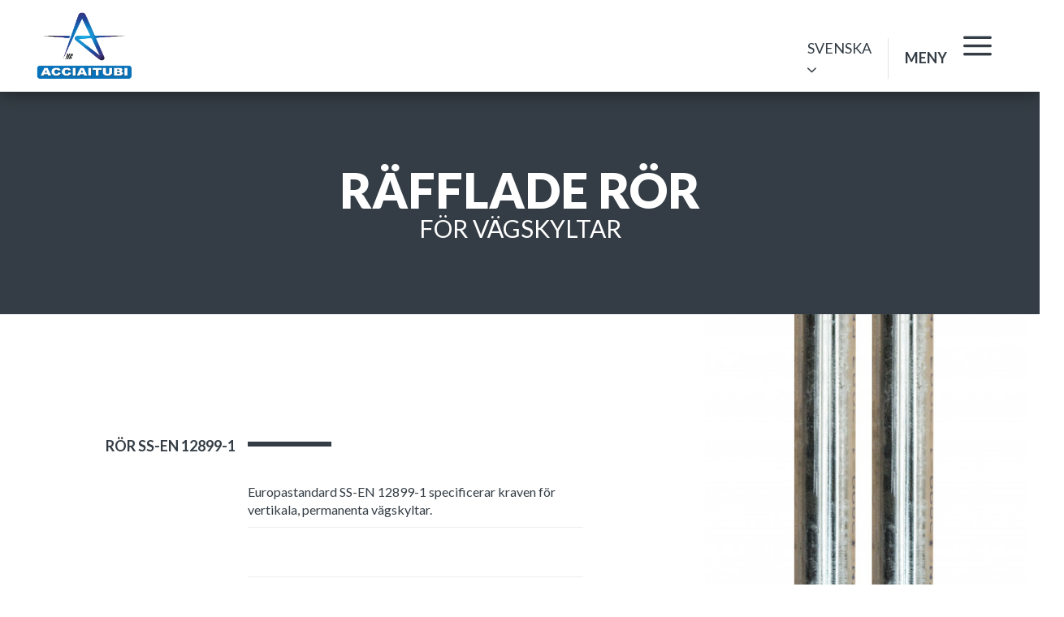

--- FILE ---
content_type: text/html; charset=UTF-8
request_url: https://acciaitubi.se/product/rafflade-ror
body_size: 27547
content:

<!DOCTYPE html>
<html lang="sv">
<head>

            <script id="Cookiebot" src="https://consent.cookiebot.com/uc.js" data-cbid="8e66ca41-457d-4033-a32c-b3a3868ac610" data-blockingmode="auto" type="text/javascript"></script>
    
    
<meta charset="UTF-8">
<meta http-equiv="X-UA-Compatible" content="IE=edge">
<meta name="viewport" content="width=device-width, initial-scale=1">



<link rel="apple-touch-icon" sizes="180x180" href="../apple-touch-icon.png">
<link rel="icon" type="image/png" sizes="32x32" href="../favicon-32x32.png">
<link rel="icon" type="image/png" sizes="16x16" href="../favicon-16x16.png">
<link rel="manifest" href="../manifest.json">
<link rel="mask-icon" href="../safari-pinned-tab.svg" color="#343d45">
<meta name="theme-color" content="#ffffff">




                        <link rel="stylesheet" type="text/css" href="../node_modules/bootstrap/dist/css/bootstrap.min.css">
                    <link rel="stylesheet" type="text/css" href="../bundles/app/public/css/webtek-admin.css">
                    <link rel="stylesheet" type="text/css" href="../node_modules/aos/dist/aos.css">
                    <link rel="stylesheet" type="text/css" href="../node_modules/font-awesome/css/font-awesome.min.css">
                    <link rel="stylesheet" type="text/css" href="../icomoon/styleicomoon.css">
                    <link rel="stylesheet" type="text/css" href="../node_modules/slick-carousel/slick/slick.css">
                    <link rel="stylesheet" type="text/css" href="../node_modules/slick-carousel/slick/slick-theme.css">
                    <link rel="stylesheet" type="text/css" href="../node_modules/lightbox2/dist/css/lightbox.min.css">
            
    <link rel="stylesheet" type="text/css"
          href="../public/css/acciaitubi/style.min.css"/>




            <meta name="google-site-verification" content="1ZiW7NWhknVagw8kaWzeed0sN300HO2A1KdF2pTWS50" />
    
    
    
        <script type="text/plain" data-cookieconsent="marketing">
            window.fbAsyncInit = function() {
                FB.init({
                    appId: '249695842154681',
                    xfbml: true,
                    version: 'v2.8'
                });
                FB.AppEvents.logPageView();
            };

            (function(d, s, id) {
                var js, fjs = d.getElementsByTagName(s)[0];
                if (d.getElementById(id)) {
                    return;
                }
                js = d.createElement(s);
                js.id = id;
                js.src = "//connect.facebook.net/en_US/sdk.js";
                fjs.parentNode.insertBefore(js, fjs);
            }(document, 'script', 'facebook-jssdk'));
        </script>

    
                        <title>Räfflade rör SS-EN 12899-1 | Acciaitubi</title>
                                                <meta name="description" content="Räfflade rör SS-EN 12899-1 för vägmärken" />
                                                                                <link rel="alternate" hreflang="it" href="https://www.acciaitubi.it/product/tubi-scanalati" />
                                                                <link rel="alternate" hreflang="x-default" href="https://www.acciaitubi.com/product/anti-rotation-tubes" />
                                                                <link rel="alternate" hreflang="fr" href="https://www.acciaitubi.fr/product/tubes-anti-rotation" />
                                                                <link rel="alternate" hreflang="de" href="https://www.acciaitubi.de/product/rohre-mit-antirotationsnuten" />
                                                                <link rel="alternate" hreflang="es" href="https://www.acciaitubi.com/product/tubos-estriados" />
                                                                <link rel="alternate" hreflang="sv" href="rafflade-ror.htm" />
                                                                                                <meta property="twitter:card" content="summary" />
                                    <meta property="twitter:site" content="gianiaz" />
                                    <meta property="twitter:description" content="Räfflade rör SS-EN 12899-1 för vägmärken" />
                                    <meta property="twitter:image" content="https://www.acciaitubi.se/files/prodotti/8/tubi-scanalati.jpg" />
                                                                <meta property="og:site_name" content="webtek.it" />
                                    <meta property="og:title" content="Räfflade rör SS-EN 12899-1 | Acciaitubi" />
                                    <meta property="og:description" content="Räfflade rör SS-EN 12899-1 för vägmärken" />
                                    <meta property="og:image" content="https://www.acciaitubi.se/files/prodotti/8/tubi-scanalati.jpg" />
                                    <meta property="og:url" content="https://www.acciaitubi.se/product/rafflade-ror" />
                                    <meta property="og:type" content="Product" />
                                    <meta property="og:locale" content="sv_SV" />
                                        
    
            <script type="application/ld+json">{
    "@context": "http://schema.org/",
    "@type": "Product",
    "name": "R\u00c4FFLADE R\u00d6R",
    "image": "https://www.acciaitubi.se/files/prodotti/8/tubi-scanalati.jpg",
    "description": "<p>Europastandard SS-EN 12899-1 specificerar kraven f&ouml;r vertikala, permanenta v&auml;gskyltar.</p>",
    "brand": {
        "@type": "Thing",
        "name": "Acciaitubi"
    },
    "offers": {
        "@type": "Offer",
        "priceCurrency": "EUR",
        "price": 0,
        "itemCondition": "http://schema.org/NewCondition",
        "availability": "http://schema.org/InStock",
        "url": "https://www.acciaitubi.se/product/rafflade-ror",
        "seller": {
            "@type": "Organization",
            "name": null
        }
    }
}</script>
    </head>

<body data-gmaps="AIzaSyBFIO5yJnpSvbvFNha-QCVCGD9sLqJq6G8">
    <section class="menu-responsive resize_menu no-resize">
    <div class="container-fluid container-menu">
        <div class="row row-menu">
            <div id="logoMenu_59ca1693b80b6"><a href="../index.htm">
    <img class="logo" src="../assets/menu/sv/logo-acciaitubi-sv.png" alt="" />
</a>
</div>
            <div class="table-element menu-and-lang">
              <div id="selettoreLingueMenu_59ca1af4adf33" ><section class="menu-lingue vertical-align">
    <div class="dropdown">
        <a href="rafflade-ror.htm#" class="dropdown-toggle" data-toggle="dropdown" role="button" aria-haspopup="true" aria-expanded="false">
                                                                                                                                                                                            SVENSKA
                                        <span class="icon-arro-language"></span>
        </a>
        <ul class="dropdown-menu">
                                                                                                    <li>
                        <a href="https://www.acciaitubi.it/product/tubi-scanalati">ITALIANO</a>
                    </li>
                                                                                                                    <li>
                        <a href="https://www.acciaitubi.com/product/anti-rotation-tubes">ENGLISH</a>
                    </li>
                                                                                                                    <li>
                        <a href="https://www.acciaitubi.fr/product/tubes-anti-rotation">FRANÇAIS</a>
                    </li>
                                                                                                                    <li>
                        <a href="https://www.acciaitubi.de/product/rohre-mit-antirotationsnuten">DEUTSCH</a>
                    </li>
                                                                                                                    <li>
                        <a href="https://www.acciaitubi.com/product/tubos-estriados">ESPAÑOL</a>
                    </li>
                                                                                                                    </ul>
    </div>
</section>
</div>
              <div class="open-menu vertical-align" id="toggle">
                <div class="media">
                  <div class="media-body media-middle" style="text-transform:uppercase;">
                    Meny                  </div>
                  <div class="media-left media-top">
                    <div class="icon-menu"></div>
                  </div>
                </div>
              </div>
            </div>
        </div>
    </div>
    <div class="overlay" id="overlay"></div>
    <div class="container menu-offcanvas">
        <div class="icon-menu-chiuso"></div>
        <div class="row row-menu-overlay">
            <div class="wrapper-menu transparent">
                <div class="table-element menu-and-lang-open">
                    <div id="selettoreLingueMenu_59ca1af4adf33" ><section class="menu-lingue vertical-align">
    <div class="dropdown">
        <a href="rafflade-ror.htm#" class="dropdown-toggle" data-toggle="dropdown" role="button" aria-haspopup="true" aria-expanded="false">
                                                                                                                                                                                            SVENSKA
                                        <span class="icon-arro-language"></span>
        </a>
        <ul class="dropdown-menu">
                                                                                                    <li>
                        <a href="https://www.acciaitubi.it/product/tubi-scanalati">ITALIANO</a>
                    </li>
                                                                                                                    <li>
                        <a href="https://www.acciaitubi.com/product/anti-rotation-tubes">ENGLISH</a>
                    </li>
                                                                                                                    <li>
                        <a href="https://www.acciaitubi.fr/product/tubes-anti-rotation">FRANÇAIS</a>
                    </li>
                                                                                                                    <li>
                        <a href="https://www.acciaitubi.de/product/rohre-mit-antirotationsnuten">DEUTSCH</a>
                    </li>
                                                                                                                    <li>
                        <a href="https://www.acciaitubi.com/product/tubos-estriados">ESPAÑOL</a>
                    </li>
                                                                                                                    </ul>
    </div>
</section>
</div>
                    <div class="close-menu vertical-align" id="toggle">
                      <div class="media">
                        <div class="media-body media-middle" style="text-transform:uppercase;">
                          Stäng                        </div>
                        <div class="media-left media-middle">
                          <div class="close-menu-icon"></div>
                        </div>
                      </div>
                    </div>
                </div>
                <div id="menuLaterale_59ca16a114a5c" ><section class="lista-menu">
    <ul class="lista-menu-big">
                  <li>
              <a href="../index.htm">HEMSIDA</a>
          </li>
                  <li>
              <a href="../foretaget.htm">FÖRETAGET</a>
          </li>
                  <li>
              <a href="../starka-punkter.htm">STARKA PUNKTER</a>
          </li>
                  <li>
              <a href="../produktion.htm">PRODUKTION</a>
          </li>
                  <li>
              <a href="../kvalitet.htm">KVALITET</a>
          </li>
                  <li>
              <a href="../produkter.htm">PRODUKTER</a>
          </li>
                  <li>
              <a href="../ytbehandlingar.htm">YTBEHANDLINGAR</a>
          </li>
            </ul>
    <ul class="lista-menu-small">
                  <li>
              <a href="../video.htm">VIDEO</a>
          </li>
                  <li>
              <a href="../evenemang-och-massor.htm">EVENEMANG OCH MÄSSOR</a>
          </li>
                  <li>
              <a href="../allmanna-forsaljningsvillkor.htm">ALLMÄNNA FÖRSÄLJNINGSVILLKOR</a>
          </li>
                  <li>
              <a href="../nedladdning.htm">NEDLADDNING</a>
          </li>
                  <li>
              <a href="../kontakter.htm">KONTAKTER</a>
          </li>
                  <li>
              <a href="../leveransbestammelser.htm">LEVERANSBESTÄMMELSER</a>
          </li>
            </ul>
            <ul class="lista-menu-social">
            <li>
                <div class="table-element">
                    <div class="media">
                        <div class="media-left media-middle" style="width:100%;">
                            <div class="icon-linkedin"></div>
                        </div>
                        <div class="media-body media-middle">
                            <a href="https://it.linkedin.com/company/acciaitubi-spa" rel="nofollow" target="_blank">LINKEDIN</a>
                        </div>
                    </div>
                </div>
            </li>
        </ul>
    </section>
</div>
            </div>
        </div>
    </div>
</section>

<div class="padding-top-body"></div>
<div id="headerProdotto_59dc9f8c7ee99" ><section class="header-prodotto">
    <div class="container">
        <h1 class="titolo">
            RÄFFLADE RÖR
        </h1>
        <div class="sottotitolo">
            FÖR VÄGSKYLTAR
        </div>
    </div>
</section>
</div><div id="datiProdotto_59dcbfc29a4f8" ><section class="scheda-prodotto">
                                                                                                                                                                                                                    <div class="container-fluid">
    <div class="row row-prodotto">
      <div class="col-xs-12 col-sm-push-8 col-sm-4">
        <img class="img-principale img-responsive"
             src="../media/cache/prodotto_big/files/prodotti/8/tubi-scanalati.jpg"
             alt="RÄFFLADE RÖR">
      </div>
      <div class="col-xs-12 col-sm-pull-4 col-sm-8">
        <div class="wrapper-testi">
          <div class="titolo">
            RÖR SS-EN 12899-1
          </div>
          <div class="testo">
            <p>Europastandard SS-EN 12899-1 specificerar kraven f&ouml;r vertikala, permanenta v&auml;gskyltar.</p>
            <div class="file">
                          </div>
                              <div class="file">
                                      <img class="img-responsive img-cert"
                       src="../files/prodotti/8/certificazione-241121.jpg"
                       alt="certificazioni tubi in acciaio">
                                  </div>
                        </div>
        </div>
      </div>
    </div>
  </div>
      <div class="container">
      <div class="row row-caratteristiche">
        <div class="titolo2">
          Funktioner        </div>
        <table>
          <tbody>
                        <tr>
              <td>
                <div class="text">
                  Tillverkningsprocess:
                </div>
              </td>
              <td>
                Längsgående svetsning<br>
              </td>
            </tr>
                        <tr>
              <td>
                <div class="text">
                  Stål:
                </div>
              </td>
              <td>
                S235JRH<br>
              </td>
            </tr>
                        <tr>
              <td>
                <div class="text">
                  Ytbehandling:
                </div>
              </td>
              <td>
                Med rotationshindrande räffling<br>
              </td>
            </tr>
                        <tr>
              <td>
                <div class="text">
                  Avfasning:
                </div>
              </td>
              <td>
                Extern<br>
              </td>
            </tr>
                        <tr>
              <td>
                <div class="text">
                  Höjd på invändig vulst:
                </div>
              </td>
              <td>
                I enlighet med standarden<br>
              </td>
            </tr>
                        <tr>
              <td>
                <div class="text">
                  Storleksområde:
                </div>
              </td>
              <td>
                Ø 1”1/2 (48,3 mm) och Ø 2” (60,3 mm)<br>
              </td>
            </tr>
                        <tr>
              <td>
                <div class="text">
                  Tillverkade tjocklekar:
                </div>
              </td>
              <td>
                I enlighet med standarden<br>
              </td>
            </tr>
                        <tr>
              <td>
                <div class="text">
                  Ytbehandlingar:
                </div>
              </td>
              <td>
                Varmförzinkade i enlighet med SS-EN 10240<br>
              </td>
            </tr>
                        <tr>
              <td>
                <div class="text">
                  Längd:
                </div>
              </td>
              <td>
                På beställning<br>
              </td>
            </tr>
                        <tr>
              <td>
                <div class="text">
                  Kvalitetskontroller:
                </div>
              </td>
              <td>
                Oförstörande provningar av elektromagnetisk typ (Eddy Current)<br>Dragprovning<br>
              </td>
            </tr>
                        <tr>
              <td>
                <div class="text">
                  Standardmarkeringar:
                </div>
              </td>
              <td>
                Markeras med blått bläck i enlighet med standarden<br>
              </td>
            </tr>
                        <tr>
              <td>
                <div class="text">
                  Dokument:
                </div>
              </td>
              <td>
                Bestyrkande av överensstämmelse 2.2 i enlighet med standard SS-EN 10204. Bestyrkande 3.1B kan begäras<br>
              </td>
            </tr>
                      </tbody>
        </table>
      </div>
    </div>
  </section>
</div><div id="sliderImmaginiProdotto_59dc967cac4c3" >            <section class="slider-immagini-testi">
            <div class="container">
                                    <div class="titolo">
                        Tillämpningar
                    </div>
                                <div class="row slider-immagini">
                                            <div class="wrapper-slider">
                          <a href="../media/cache/newsbig/files/prodotti/8/rafflat-rotationshindrande-stalror-1-sv.jpg" data-lightbox="gallery">
                            <img class="ofi-img-cover" src="../media/cache/slider_horizontal_medium/files/prodotti/8/rafflat-rotationshindrande-stalror-1-sv.jpg" alt="Räfflade rör SS-EN 12899-1 för vägmärken" />
                          </a>
                        </div>
                                            <div class="wrapper-slider">
                          <a href="../media/cache/newsbig/files/prodotti/8/rafflat-rotationshindrande-stalror-2-sv.jpg" data-lightbox="gallery">
                            <img class="ofi-img-cover" src="../media/cache/slider_horizontal_medium/files/prodotti/8/rafflat-rotationshindrande-stalror-2-sv.jpg" alt="Räfflade rör SS-EN 12899-1 för vägmärken" />
                          </a>
                        </div>
                                            <div class="wrapper-slider">
                          <a href="../media/cache/newsbig/files/prodotti/8/rafflat-rotationshindrande-stalror-3-sv.jpg" data-lightbox="gallery">
                            <img class="ofi-img-cover" src="../media/cache/slider_horizontal_medium/files/prodotti/8/rafflat-rotationshindrande-stalror-3-sv.jpg" alt="Räfflade rör SS-EN 12899-1 för vägmärken" />
                          </a>
                        </div>
                                    </div>
            </div>
        </section>
    </div><div id="boxDoppioDueLink_59dc83f906c29"><section class="box-doppio-due-link">
  <div class="container">
          <div class="titolo">
        Upptäck hela sortimentet från Acciaitubi
      </div>
        <div class="row">
      <div class="col-xs-6 wrapper-box">
        <div class="wrapper" data-aos="fade-right" data-aos-duration="700">
          <a href="../ytbehandlingar.htm">
                          <img class="ofi-img-cover" src="../media/cache/medium_square/assets/prodotti/sv/ytbehandling-stalror.jpg" alt="Ytbehandling av stålrör på Acciaitubis fabrik"/>
                        <div class="titolo-foto">
              Ytbehandlingar
            </div>
            <div class="overlay"></div>
          </a>
        </div>
      </div>
      <div class="col-xs-6 wrapper-box">
        <div class="wrapper" data-aos="fade-left" data-aos-duration="700">
          <a href="https://www.acciaitubi.se/produkter.htm">
                          <img class="ofi-img-cover" src="../media/cache/medium_square/assets/prodotti/sv/produktionen-av-stalror.jpg" alt="Produktionen av stålrör"/>
                        <div class="titolo-foto">
              
            </div>
            <div class="overlay"></div>
          </a>
        </div>
      </div>
    </div>
  </div>
</section>
</div>

    <div id="iconWithText_59c8f2c86ff82"><section class="loghi-with-text">
    <div class="container">
          <div class="row">
            <div class="col-lg-2 col-md-2 col-sm-2 col-xs-12">
              <img class="icon1" src="../assets/footer/sv/logo-footer-acciaitubi-sv.png" alt="">
            </div>
            <div class="col-lg-3 col-md-3 col-sm-3 col-xs-12 simple-text">
                <p><strong>LEDNINGEN OCH ANL&Auml;GGNINGEN</strong><br />
Via Valtrighe 2<br />
24030 Terno D&rsquo;Isola (BG)</p>

            </div>
            <div class="col-lg-2 col-md-2 col-sm-2 col-xs-12 simple-text">
                <p><strong>HUVUDKONTOR</strong><br />
Via Balicco 61<br />
23900 Lecco (LC)</p>

            </div>
            <div class="col-lg-3 col-md-3 col-sm-3 col-xs-12 simple-text">
                <p><strong>KONTAKTER</strong><br />
Tfn. <a href="tel:+39035904004">+39 035 904004</a><br />
Fax +39 035 904484<br />
<a href="mailto:info@acciaitubi.it">info@acciaitubi.it</a></p>

            </div>
            <div class="col-lg-2 col-md-2 col-sm-2 col-xs-12">
              <img class="icon2" src="../assets/footer/acciaitubi-loghi-footer-01.png" alt="">
              <div class="testo-logo">
                  <p><em>Associata - Member of</em><br />
CONFINDUSTRIA BERGAMO<br />
FEDERACCIAI</p>

              </div>
            </div>
          </div>
      </div>
      <div class="text-wrapper">
          <div>
<ul>
	<li>Copyright 2017 - Acciaitubi S.p.A.</li>
	<li>SKATTENUMMER/ MOMSNR./F&Ouml;RETAGS- REG.&nbsp;&nbsp; 00799590153</li>
	<li>Aktiebolag - aktiekapital:&nbsp; &euro; 10.140.000,00</li>
	<li>R.E.A. N. 115837 C.C.I.A.A. Lecco</li>
	<li>R.E.A. N. 101248 C.C.I.A.A. Bergamo</li>
	<li><a href="https://www.acciaitubi.se/allmanna-forsaljningsvillkor.htm">F&ouml;rs&auml;ljningsvillkora</a></li>
	<li><a href="https://www.acciaitubi.se/integritetspolicy.htm">Sekretess- och cookiepolicy</a></li>
	<li><a href="https://acciaitubi.wallbreakers.it/#/">Whistleblowing</a></li>
</ul>
</div>

      </div>
</section>
</div>

<script type="text/x-handlebars-template" id="lockScreenTemplate">
    <div id="overlay" style="position: fixed;top: 0;left: 0;height: 100%;width: 100%;z-index: 10000;background-color: rgba(0,0,0,0.5);">
        <div id="message" style="width:30em;height:5em;line-height:5em; position:fixed; top:50%; left:50%;margin-top:-2.5em;margin-left:-15em; background-color:#D3D92F; border-radius:0.5em;text-align:center; z-index:10001;color:#5E5E5D;font-weight:bold;font-size:1.2em;">
            <i class="fa {{icon}}"></i> {{message}}
        </div>
    </div>
</script>



    <script type="text/handlebars" id="alertDialogTemplate">

    <div id="alertDialog" class="modal fade" tabindex="-1" role="dialog" aria-hidden="true">
        <div class="modal-dialog">
            <div class="modal-content">
                <div class="modal-header">
                    <button type="button" class="close" data-dismiss="modal"><span aria-hidden="true">×</span>
                    </button>
                    <h4 class="modal-title text-{{type}}">{{titolo}}</h4>
                </div>
                <div class="modal-body">
                {{{content}}}
                </div>
                <div class="modal-footer">
                    <button type="button" class="btn btn-{{type}} btn-confirm">{{OK}}</button>
                </div>
            </div>
        </div>
    </div>

    </script>

    <script type="text/handlebars" id="confirmDialogTemplate">

    <div id="alertDialog" class="modal fade" tabindex="-1" role="dialog" aria-hidden="true">
        <div class="modal-dialog">
            <div class="modal-content">
                <div class="modal-header">
                    <button type="button" class="close" data-dismiss="modal"><span aria-hidden="true">×</span>
                    </button>
                    <h4 class="modal-title text-{{type}}">{{titolo}}</h4>
                </div>
                <div class="modal-body">
                {{{content}}}
                </div>
                <div class="modal-footer">
                    <button type="button" class="btn btn-danger btn-cancel">{{CANCEL}}</button>
                    <button type="button" class="btn btn-success btn-confirm">{{OK}}</button>
                </div>
            </div>
        </div>
    </div>

    </script>


</body>

            <script src="../node_modules/jquery/dist/jquery.min.js"></script>
            <script src="../node_modules/bootstrap/dist/js/bootstrap.min.js"></script>
            <script src="../node_modules/handlebars/dist/handlebars.min.js"></script>
            <script src="../node_modules/object-fit-images/dist/ofi.min.js"></script>
            <script src="../node_modules/aos/dist/aos.js"></script>
            <script src="../node_modules/jquery-match-height/dist/jquery.matchHeight-min.js"></script>
            <script src="../js/base.js"></script>
            <script src="../node_modules/slick-carousel/slick/slick.min.js"></script>
            <script src="../node_modules/lightbox2/dist/js/lightbox.min.js"></script>
    
<script src="https://www.acciaitubi.se/public/js/acciaitubi/modules.min.js"></Script>

</html>


--- FILE ---
content_type: text/css
request_url: https://acciaitubi.se/icomoon/styleicomoon.css
body_size: 1694
content:
@font-face {
  font-family: 'icomoon';
  src:  url('fonts/icomoon.eot?xhn2qp');
  src:  url('fonts/icomoon.eot?xhn2qp#iefix') format('embedded-opentype'),
    url('fonts/icomoon.ttf?xhn2qp') format('truetype'),
    url('fonts/icomoon.woff?xhn2qp') format('woff'),
    url('fonts/icomoon.svg?xhn2qp#icomoon') format('svg');
  font-weight: normal;
  font-style: normal;
}

[class^="icon-"], [class*=" icon-"] {
  /* use !important to prevent issues with browser extensions that change fonts */
  font-family: 'icomoon' !important;
  speak: none;
  font-style: normal;
  font-weight: normal;
  font-variant: normal;
  text-transform: none;
  line-height: 1;

  /* Better Font Rendering =========== */
  -webkit-font-smoothing: antialiased;
  -moz-osx-font-smoothing: grayscale;
}

.icon-impianti-riscaldamento-raffreddamento:before {
  content: "\e911";
}
.icon-carpenteria:before {
  content: "\e900";
}
.icon-recinzioni-mobili:before {
  content: "\e901";
}
.icon-ponteggi:before {
  content: "\e902";
}
.icon-segnaletica-stradale:before {
  content: "\e903";
}
.icon-impianti-sprinkler-antincendio:before {
  content: "\e904";
}
.icon-impianti-termoidrauilici:before {
  content: "\e905";
}
.icon-arro-language:before {
  content: "\e906";
}
.icon-arrow-details:before {
  content: "\e907";
}
.icon-download:before {
  content: "\e908";
}
.icon-impianti-elettrici:before {
  content: "\e909";
}
.icon-linkedin:before {
  content: "\e90a";
}
.icon-menu:before {
  content: "\e90b";
}
.icon-next:before {
  content: "\e90c";
}
.icon-pin:before {
  content: "\e90d";
}
.icon-play:before {
  content: "\e90e";
}
.icon-prev:before {
  content: "\e90f";
}
.icon-scroll:before {
  content: "\e910";
}


--- FILE ---
content_type: text/css
request_url: https://acciaitubi.se/public/css/acciaitubi/style.min.css
body_size: 349918
content:
@import url("https://fonts.googleapis.com/css?family=Lato:300,400,700,900");@font-face{font-family:'Monotype Corsiva';src:url("../../../../fonts/MonotypeCorsiva.eot");src:url("../../../../fonts/MonotypeCorsiva.eot?#iefix") format("embedded-opentype"),url("../../../../fonts/MonotypeCorsiva.woff2") format("woff2"),url("../../../../fonts/MonotypeCorsiva.woff") format("woff"),url("../../../../fonts/MonotypeCorsiva.ttf") format("truetype"),url("../../../../fonts/MonotypeCorsiva.svg#MonotypeCorsiva") format("svg");font-weight:normal;font-style:italic}.main-page{position:relative;font-family:"Lato";overflow:hidden}@media (max-width: 767px){.main-page{background-color:rgba(52,61,69,0.14)}}.main-page .offcanvas-btn-close{text-align:right;padding:20px 20px 0;display:none;cursor:pointer}@media (max-width: 767px){.main-page .offcanvas-btn-close{display:block}}.main-page .offcanvas-btn-close span{font-size:23px;color:#7C7C7C}.main-page .offcanvas-btn{display:none;padding:20px;position:relative;text-align:center}.main-page .offcanvas-btn:not(.btn-back-dettaglio):after{content:"";position:absolute;left:20px;bottom:0;width:calc(100% - 40px);height:1px;background-color:#2C3A43}@media (max-width: 767px){.main-page .offcanvas-btn{display:block}}.main-page .offcanvas-btn .btn{position:relative;color:#7C7C7C;font-size:13px;font-weight:700;overflow:hidden;border-radius:3px;-webkit-transition:all 700ms ease;-moz-transition:all 700ms ease;-o-transition:all 700ms ease;transition:all 700ms ease;border:1px solid #7C7C7C;z-index:1;margin:auto;font-weight:700;display:inline-block}@media (max-width: 767px){.main-page .offcanvas-btn .btn{font-size:12px}}@media (max-width: 767px){.main-page .offcanvas-btn .btn{font-size:11px}}.main-page .offcanvas-btn .btn:after{content:"";position:absolute;height:0;left:50%;top:50%;width:150%;z-index:-1;-webkit-transition:all 0.75s ease 0s;-moz-transition:all 0.75s ease 0s;-o-transition:all 0.75s ease 0s;transition:all 0.75s ease 0s;-moz-transform:translateX(-50%) translateY(-50%) rotate(25deg);-ms-transform:translateX(-50%) translateY(-50%) rotate(25deg);-webkit-transform:translateX(-50%) translateY(-50%) rotate(25deg);transform:translateX(-50%) translateY(-50%) rotate(25deg)}.main-page .offcanvas-btn .btn:before{content:"";position:absolute;height:100%;width:100%;left:0;top:0;z-index:-2;background:#fff}.main-page .offcanvas-btn .btn:hover{color:#fff}.main-page .offcanvas-btn .btn:hover:after{height:600% !important;opacity:1;color:#fff;background:#7C7C7C}.main-page .row-page{position:relative}@media (max-width: 767px){.main-page .left-col-page{position:relative;transition:500ms ease-in-out;-moz-transition:500ms ease-in-out;-o-transition:500ms ease-in-out;-webkit-transition:500ms ease-in-out;width:100%}.main-page .left-col-page.open{position:absolute;transform:translateX(100%);-moz-transform:translateX(100%);-o-transform:translateX(100%);-webkit-transform:translateX(100%);height:auto !important}}.main-page .right-col-page{background-color:rgba(52,61,69,0.14);min-height:600px;margin-top:70px}@media (max-width: 991px){.main-page .right-col-page{margin-top:40px}}@media (max-width: 767px){.main-page .right-col-page{margin-top:0;transition:500ms ease-in-out;-moz-transition:500ms ease-in-out;-o-transition:500ms ease-in-out;-webkit-transition:500ms ease-in-out;position:absolute;z-index:9;transform:translateX(-100%);-moz-transform:translateX(-100%);-o-transform:translateX(-100%);-webkit-transform:translateX(-100%)}.main-page .right-col-page.open{transform:translateX(0);-moz-transform:translateX(0);-o-transform:translateX(0);-webkit-transform:translateX(0);position:relative;height:auto !important}}.row-contatti .col-contatti{padding-left:170px;padding-right:70px}@media screen and (max-width: 1500px){.row-contatti .col-contatti{padding-left:70px;padding-right:40px}}@media screen and (max-width: 1199px){.row-contatti .col-contatti{padding-left:50px;padding-right:15px}}@media screen and (max-width: 991px){.row-contatti .col-contatti{padding-left:0;padding-right:0}}.row-contatti .col-form{padding-right:170px;padding-left:75px}@media screen and (max-width: 1500px){.row-contatti .col-form{padding-right:70px;padding-left:70px}}@media screen and (max-width: 1199px){.row-contatti .col-form{padding-right:50px;padding-left:50px}}@media screen and (max-width: 991px){.row-contatti .col-form{padding-right:15px;padding-left:15px}}.row-eventi{padding:160px 0 100px}@media screen and (max-width: 1500px){.row-eventi{padding:120px 0 80px}}@media screen and (max-width: 1199px){.row-eventi{padding:80px 0 60px}}@media screen and (max-width: 991px){.row-eventi{padding:50px 0}}@media screen and (max-width: 767px){.row-eventi{padding:40px 0}}.row-eventi .col-prossimi-eventi{padding-right:70px}@media screen and (max-width: 1500px){.row-eventi .col-prossimi-eventi{padding-right:50px}}@media screen and (max-width: 1199px){.row-eventi .col-prossimi-eventi{padding-right:30px}}@media screen and (max-width: 991px){.row-eventi .col-prossimi-eventi{padding-right:20px}}.row-eventi .col-archivio-eventi{padding-left:70px}@media screen and (max-width: 1500px){.row-eventi .col-archivio-eventi{padding-left:50px}}@media screen and (max-width: 1199px){.row-eventi .col-archivio-eventi{padding-left:30px}}@media screen and (max-width: 991px){.row-eventi .col-archivio-eventi{padding-left:20px}}.menu-responsive{position:fixed;width:100%;top:0;left:0;z-index:99;background-color:transparent;font-family:"Lato";font-size:16px;color:#fff;transition:500ms;-moz-transition:500ms;-o-transition:500ms;-webkit-transition:500ms}.menu-responsive.resize_menu{background-color:#fff;-webkit-box-shadow:0 3px 19px -1px rgba(0,0,0,0.45);-moz-box-shadow:0 3px 19px -1px rgba(0,0,0,0.45);box-shadow:0 3px 19px -1px rgba(0,0,0,0.45)}.menu-responsive.resize_menu .logo{width:auto;margin:15px 0 15px 45px;height:83px}@media screen and (max-width: 1199px){.menu-responsive.resize_menu .logo{height:68px}}@media screen and (max-width: 991px){.menu-responsive.resize_menu .logo{height:53px;margin:10px 0 10px 20px}}@media screen and (max-width: 767px){.menu-responsive.resize_menu .logo{margin:10px 0 10px 15px}}@media screen and (max-width: 400px){.menu-responsive.resize_menu .logo{height:48px}}.menu-responsive.resize_menu .menu-and-lang-open .menu-lingue{border-right:1px solid #fff !important}.menu-responsive.resize_menu .menu-and-lang-open .dropdown a{color:#fff;position:relative}.menu-responsive.resize_menu .menu-and-lang-open .dropdown a:after{display:block;content:"";background-color:#fff;height:1px;width:0;transition:500ms;-moz-transition:500ms;-o-transition:500ms;-webkit-transition:500ms;margin-top:2px;position:absolute;bottom:0;left:0}@media (max-width: 767px){.menu-responsive.resize_menu .menu-and-lang-open .dropdown a:after{display:none}}.menu-responsive.resize_menu .menu-and-lang-open .dropdown a:active,.menu-responsive.resize_menu .menu-and-lang-open .dropdown a:focus,.menu-responsive.resize_menu .menu-and-lang-open .dropdown a:hover{color:#fff}.menu-responsive.resize_menu .menu-and-lang-open .dropdown a:active:after,.menu-responsive.resize_menu .menu-and-lang-open .dropdown a:focus:after,.menu-responsive.resize_menu .menu-and-lang-open .dropdown a:hover:after{width:100%}.menu-responsive.resize_menu .menu-and-lang-open .dropdown a:active,.menu-responsive.resize_menu .menu-and-lang-open .dropdown a:focus,.menu-responsive.resize_menu .menu-and-lang-open .dropdown a:hover{background-color:#2C3A43}.menu-responsive.resize_menu .menu-and-lang-open .dropdown .dropdown-menu{background-color:#2C3A43}.menu-responsive.resize_menu .menu-lingue{border-right:1px solid rgba(52,61,69,0.14) !important}.menu-responsive.resize_menu .dropdown a{color:#343D45;position:relative}.menu-responsive.resize_menu .dropdown a:after{display:block;content:"";background-color:#343D45;height:1px;width:0;transition:500ms;-moz-transition:500ms;-o-transition:500ms;-webkit-transition:500ms;margin-top:2px;position:absolute;bottom:0;left:0}@media (max-width: 767px){.menu-responsive.resize_menu .dropdown a:after{display:none}}.menu-responsive.resize_menu .dropdown a:active,.menu-responsive.resize_menu .dropdown a:focus,.menu-responsive.resize_menu .dropdown a:hover{color:#343D45}.menu-responsive.resize_menu .dropdown a:active:after,.menu-responsive.resize_menu .dropdown a:focus:after,.menu-responsive.resize_menu .dropdown a:hover:after{width:100%}.menu-responsive.resize_menu .dropdown .dropdown-menu{background-color:#fff}.menu-responsive.resize_menu .open-menu{color:#343D45}.menu-responsive .dropdown{padding-left:15px}.menu-responsive .dropdown a{color:#fff;padding-left:0;padding-right:0;display:inline-block;position:relative}@media screen and (max-width: 991px){.menu-responsive .dropdown a{padding:1px 0}}.menu-responsive .dropdown a:after{display:block;content:"";background-color:#fff;height:1px;width:0;transition:500ms;-moz-transition:500ms;-o-transition:500ms;-webkit-transition:500ms;margin-top:2px;position:absolute;bottom:0;left:0}@media (max-width: 767px){.menu-responsive .dropdown a:after{display:none}}.menu-responsive .dropdown a:active,.menu-responsive .dropdown a:focus,.menu-responsive .dropdown a:hover{color:#fff}.menu-responsive .dropdown a:active:after,.menu-responsive .dropdown a:focus:after,.menu-responsive .dropdown a:hover:after{width:100%}.menu-responsive .dropdown a:active,.menu-responsive .dropdown a:focus,.menu-responsive .dropdown a:hover{background-color:transparent}.menu-responsive .dropdown .dropdown-menu{background-color:transparent;border:0;box-shadow:none;border-radius:0;padding-left:15px}.menu-responsive .logo{transition:500ms;-moz-transition:500ms;-o-transition:500ms;-webkit-transition:500ms;height:143px;z-index:2;margin:50px 0 50px 50px}@media screen and (max-width: 1199px){.menu-responsive .logo{height:113px}}@media screen and (max-width: 991px){.menu-responsive .logo{height:68px;margin:30px 0 30px 15px}}@media screen and (max-width: 767px){.menu-responsive .logo{margin:25px 0 25px 15px;height:63px}}@media screen and (max-width: 400px){.menu-responsive .logo{height:53px}}.menu-responsive .menu-and-lang{position:absolute;right:0;top:50%;margin-right:90px;margin-top:-10px}@media screen and (max-width: 991px){.menu-responsive .menu-and-lang{margin-right:70px}}@media screen and (max-width: 767px){.menu-responsive .menu-and-lang{margin-right:45px}}.menu-responsive .menu-and-lang-open{position:absolute;right:0;top:75px;margin-right:50px;margin-top:-10px}.menu-responsive .close-menu{padding-right:25px}.menu-responsive .close-menu,.menu-responsive .open-menu{cursor:pointer;font-size:18px}@media screen and (max-width: 1199px){.menu-responsive .close-menu,.menu-responsive .open-menu{font-size:17px;margin-right:30px}}@media screen and (max-width: 991px){.menu-responsive .close-menu,.menu-responsive .open-menu{font-size:15px;margin-right:20px}}@media screen and (max-width: 767px){.menu-responsive .close-menu,.menu-responsive .open-menu{font-size:14px}}.menu-responsive .close-menu .media-body,.menu-responsive .open-menu .media-body{width:auto;font-weight:700}.menu-responsive .close-menu .icon-menu,.menu-responsive .open-menu .icon-menu{margin-left:20px;font-size:24px;position:absolute;top:-2px}@media screen and (max-width: 991px){.menu-responsive .close-menu .icon-menu,.menu-responsive .open-menu .icon-menu{margin-left:15px;font-size:20px;top:0}}@media screen and (max-width: 767px){.menu-responsive .close-menu .icon-menu,.menu-responsive .open-menu .icon-menu{margin-left:10px;font-size:18px;top:2}}.menu-responsive .close-menu .close-menu-icon,.menu-responsive .open-menu .close-menu-icon{cursor:pointer}.menu-responsive .close-menu .close-menu-icon:after,.menu-responsive .open-menu .close-menu-icon:after{-webkit-transform:rotate(-45deg);-moz-transform:rotate(-45deg);-ms-transform:rotate(-45deg);-o-transform:rotate(-45deg);transform:rotate(-45deg)}.menu-responsive .close-menu .close-menu-icon:before,.menu-responsive .open-menu .close-menu-icon:before{-webkit-transform:rotate(45deg);-moz-transform:rotate(45deg);-ms-transform:rotate(45deg);-o-transform:rotate(45deg);transform:rotate(45deg)}.menu-responsive .close-menu .close-menu-icon:after,.menu-responsive .close-menu .close-menu-icon:before,.menu-responsive .open-menu .close-menu-icon:after,.menu-responsive .open-menu .close-menu-icon:before{content:'';position:absolute;width:30px;top:50%;right:0;margin-top:-1px;height:3px;margin-top:-3px;border-radius:4px;background:#fff}.menu-responsive .overlay{display:none;position:fixed;top:0;left:0;width:100%;height:100%;z-index:8;background-color:rgba(0,0,0,0.5)}.menu-responsive .menu-offcanvas{overflow-y:auto;position:fixed;right:0;top:0;width:auto;height:100%;transform:translateX(100%);-moz-transform:translateX(100%);-o-transform:translateX(100%);-webkit-transform:translateX(100%);transition:500ms;-moz-transition:500ms;-o-transition:500ms;-webkit-transition:500ms;z-index:9;background-color:#2C3A43;padding-left:50px;max-width:450px}@media screen and (max-width: 500px){.menu-responsive .menu-offcanvas{max-width:100%;padding-left:20px;width:100%}}.menu-responsive .menu-offcanvas.show-menu{transform:translateX(0);-moz-transform:translateX(0);-o-transform:translateX(0);-webkit-transform:translateX(0)}body,html{height:100%}.lb-dataContainer{position:relative}.lb-dataContainer .lb-details{text-align:center;width:100%}.lb-dataContainer .lb-details .lb-caption{text-align:center;display:block;font-size:20px;line-height:27px;padding:0 25px}@media screen and (max-width: 1199px){.lb-dataContainer .lb-details .lb-caption{font-size:18px}}@media screen and (max-width: 991px){.lb-dataContainer .lb-details .lb-caption{font-size:16px}}@media screen and (max-width: 767px){.lb-dataContainer .lb-details .lb-caption{font-size:14px}}.lb-dataContainer .lb-closeContainer{position:absolute;top:0;right:0}.container{width:1350px}@media screen and (max-width: 1410px){.container{width:1170px}}@media screen and (max-width: 1220px){.container{width:100%}}.cc-window{font-family:"Lato" !important}.cc-window .cc-btn.cc-dismiss{background-color:#343D45 !important;color:#fff !important}.cc-window .cc-btn.cc-dismiss:active,.cc-window .cc-btn.cc-dismiss:focus,.cc-window .cc-btn.cc-dismiss:hover{color:#fff !important;text-decoration:none}.cc-window a{color:#7C7C7C !important}.cc-window a:active,.cc-window a:focus,.cc-window a:hover{color:#343D45 !important;text-decoration:none}.padding-top-body{height:113px}@media screen and (max-width: 1199px){.padding-top-body{height:97px}}@media screen and (max-width: 991px){.padding-top-body{height:72px}}@media screen and (max-width: 767px){.padding-top-body{height:72px}}@media screen and (max-width: 400px){.padding-top-body{height:67px}}.table-element{display:table}.vertical-align{display:table-cell;vertical-align:middle}a[href^=tel]{color:inherit;text-decoration:none}.modal{font-family:"Lato"}a{color:inherit}a:active,a:focus,a:hover{color:inherit;text-decoration:none}.ofi-img-cover{object-fit:cover;object-position:center center;font-family:'object-fit: cover;object-position: center center;';width:100%;height:100%}#headerSfondoTitoloTestoSenzaSlider_59c8c84d75e76{height:100%;overflow-x:hidden}@media (min-width: 992px) and (max-height: 650px){#headerSfondoTitoloTestoSenzaSlider_59c8c84d75e76{min-height:650px}}@media (max-width: 991px){#headerSfondoTitoloTestoSenzaSlider_59c8c84d75e76{height:100%}}#headerSfondoTitoloTestoSenzaSlider_59c8c84d75e76 .header-container{height:100%;overflow:hidden;position:relative;background-position:center;background-repeat:no-repeat;background-size:cover}#headerSfondoTitoloTestoSenzaSlider_59c8c84d75e76 .header-container .slides-overlay{background-color:rgba(26,26,26,0.45);height:100%;width:100%;left:0;position:absolute;top:0}#headerSfondoTitoloTestoSenzaSlider_59c8c84d75e76 .header-container video{position:absolute;top:50%;left:50%;min-width:100%;min-height:100%;width:auto;height:auto;z-index:0;transform:translateX(-50%) translateY(-50%);-moz-transform:translateX(-50%) translateY(-50%);-o-transform:translateX(-50%) translateY(-50%);-webkit-transform:translateX(-50%) translateY(-50%);background-repeat:no-repeat;background-size:cover;transition:1s opacity}#headerSfondoTitoloTestoSenzaSlider_59c8c84d75e76 .header-container .slides-container{height:100%}#headerSfondoTitoloTestoSenzaSlider_59c8c84d75e76 .header-container .title{text-align:center;color:#fff;position:absolute;top:50%;transform:translateY(-50%);-moz-transform:translateY(-50%);-o-transform:translateY(-50%);-webkit-transform:translateY(-50%);width:100%;padding:0 20px}#headerSfondoTitoloTestoSenzaSlider_59c8c84d75e76 .header-container .title .titolo{line-height:normal;font-size:60px;font-family:"Lato";font-weight:400;margin:0}@media (max-height: 900px){#headerSfondoTitoloTestoSenzaSlider_59c8c84d75e76 .header-container .title .titolo{font-size:50px}}@media (max-height: 700px){#headerSfondoTitoloTestoSenzaSlider_59c8c84d75e76 .header-container .title .titolo{font-size:40px}}@media (max-width: 1199px){#headerSfondoTitoloTestoSenzaSlider_59c8c84d75e76 .header-container .title .titolo{font-size:36px}}@media (max-width: 991px){#headerSfondoTitoloTestoSenzaSlider_59c8c84d75e76 .header-container .title .titolo{font-size:30px}}@media (max-width: 767px){#headerSfondoTitoloTestoSenzaSlider_59c8c84d75e76 .header-container .title .titolo{font-size:25px;letter-spacing:normal}}@media (max-width: 400px){#headerSfondoTitoloTestoSenzaSlider_59c8c84d75e76 .header-container .title .titolo{font-size:20px}}#headerSfondoTitoloTestoSenzaSlider_59c8c84d75e76 .header-container .title .titolo strong{font-family:"Lato";font-size:72px;font-weight:900}@media (max-height: 900px){#headerSfondoTitoloTestoSenzaSlider_59c8c84d75e76 .header-container .title .titolo strong{font-size:60px}}@media (max-height: 700px){#headerSfondoTitoloTestoSenzaSlider_59c8c84d75e76 .header-container .title .titolo strong{font-size:50px}}@media (max-width: 1199px){#headerSfondoTitoloTestoSenzaSlider_59c8c84d75e76 .header-container .title .titolo strong{font-size:46px}}@media (max-width: 991px){#headerSfondoTitoloTestoSenzaSlider_59c8c84d75e76 .header-container .title .titolo strong{font-size:40px}}@media (max-width: 767px){#headerSfondoTitoloTestoSenzaSlider_59c8c84d75e76 .header-container .title .titolo strong{font-size:35px;letter-spacing:normal}}@media (max-width: 400px){#headerSfondoTitoloTestoSenzaSlider_59c8c84d75e76 .header-container .title .titolo strong{font-size:25px}}#headerSfondoTitoloTestoSenzaSlider_59c8c84d75e76 .header-container .title p{padding:0}#headerSfondoTitoloTestoSenzaSlider_59c8c84d75e76 .header-container .pulsante{position:absolute;font-family:"Lato";height:46px;margin-top:20px;margin-bottom:20px;bottom:160px;width:100%;text-align:center}@media (max-height: 900px){#headerSfondoTitoloTestoSenzaSlider_59c8c84d75e76 .header-container .pulsante{bottom:110px}}@media (max-height: 700px){#headerSfondoTitoloTestoSenzaSlider_59c8c84d75e76 .header-container .pulsante{bottom:70px}}#headerSfondoTitoloTestoSenzaSlider_59c8c84d75e76 .header-container .pulsante .freccia{display:block;position:relative;margin-top:37px;cursor:pointer;padding-top:60px;color:#fff;font-size:16px;text-transform:uppercase}#headerSfondoTitoloTestoSenzaSlider_59c8c84d75e76 .header-container .pulsante .freccia:active,#headerSfondoTitoloTestoSenzaSlider_59c8c84d75e76 .header-container .pulsante .freccia:focus,#headerSfondoTitoloTestoSenzaSlider_59c8c84d75e76 .header-container .pulsante .freccia:hover{text-decoration:none}@media (max-height: 700px){#headerSfondoTitoloTestoSenzaSlider_59c8c84d75e76 .header-container .pulsante .freccia{margin-top:20px}}@media (max-width: 767px){#headerSfondoTitoloTestoSenzaSlider_59c8c84d75e76 .header-container .pulsante .freccia{padding-top:45px;font-size:13px}}#headerSfondoTitoloTestoSenzaSlider_59c8c84d75e76 .header-container .pulsante .freccia span{position:absolute;top:0;left:50%;width:46px;height:46px;margin-left:-23px;border:2px solid #fff;border-radius:100%;box-sizing:border-box;z-index:2}@media (max-width: 767px){#headerSfondoTitoloTestoSenzaSlider_59c8c84d75e76 .header-container .pulsante .freccia span{width:35px;height:35px;margin-left:-17px}}#headerSfondoTitoloTestoSenzaSlider_59c8c84d75e76 .header-container .pulsante .freccia span::after{position:absolute;top:50%;left:50%;content:'';width:16px;height:16px;margin:-12px 0 0 -8px;border-left:2px solid #fff;border-bottom:2px solid #fff;-webkit-transform:rotate(-45deg);transform:rotate(-45deg);box-sizing:border-box}@media (max-width: 767px){#headerSfondoTitoloTestoSenzaSlider_59c8c84d75e76 .header-container .pulsante .freccia span::after{width:12px;height:12px;margin:-8px 0 0 -6px}}#headerSfondoTitoloTestoSenzaSlider_59c8c84d75e76 .header-container .pulsante .freccia span::before{position:absolute;top:0;left:0;z-index:-1;content:'';width:42px;height:42px;box-shadow:0 0 0 0 rgba(255,255,255,0.1);border-radius:100%;opacity:0;-webkit-animation:sdb03 3s infinite;animation:sdb03 3s infinite;box-sizing:border-box}@media (max-width: 767px){#headerSfondoTitoloTestoSenzaSlider_59c8c84d75e76 .header-container .pulsante .freccia span::before{width:30px;height:30px}}@-webkit-keyframes sdb03{0%{opacity:0}30%{opacity:1}60%{box-shadow:0 0 0 60px rgba(255,255,255,0.1);opacity:0}100%{opacity:0}}@keyframes sdb03{0%{opacity:0}30%{opacity:1}60%{box-shadow:0 0 0 60px rgba(255,255,255,0.1);opacity:0}100%{opacity:0}}#iconWithText_59c8f2c86ff82{overflow-x:hidden}#iconWithText_59c8f2c86ff82 .loghi-with-text{overflow-x:hidden;text-align:center;background-color:#ECECEC;font-family:"Lato";color:#343D45;margin-top:50px}#iconWithText_59c8f2c86ff82 .loghi-with-text .container{padding:60px 30px}@media screen and (max-width: 1199px){#iconWithText_59c8f2c86ff82 .loghi-with-text .container{width:100%}}@media screen and (max-width: 767px){#iconWithText_59c8f2c86ff82 .loghi-with-text .container{padding:40px 20px}}#iconWithText_59c8f2c86ff82 .loghi-with-text a{position:relative}#iconWithText_59c8f2c86ff82 .loghi-with-text a:after{display:block;content:"";background-color:#7C7C7C;height:1px;width:0;transition:500ms;-moz-transition:500ms;-o-transition:500ms;-webkit-transition:500ms;margin-top:2px;position:absolute;bottom:0;left:0}@media (max-width: 767px){#iconWithText_59c8f2c86ff82 .loghi-with-text a:after{display:none}}#iconWithText_59c8f2c86ff82 .loghi-with-text a:active,#iconWithText_59c8f2c86ff82 .loghi-with-text a:focus,#iconWithText_59c8f2c86ff82 .loghi-with-text a:hover{color:#7C7C7C}#iconWithText_59c8f2c86ff82 .loghi-with-text a:active:after,#iconWithText_59c8f2c86ff82 .loghi-with-text a:focus:after,#iconWithText_59c8f2c86ff82 .loghi-with-text a:hover:after{width:100%}#iconWithText_59c8f2c86ff82 .loghi-with-text a:after{background-color:#BEC1C2}#iconWithText_59c8f2c86ff82 .loghi-with-text .icon1{max-width:104px;width:100%;float:left}@media screen and (max-width: 767px){#iconWithText_59c8f2c86ff82 .loghi-with-text .icon1{float:none}}#iconWithText_59c8f2c86ff82 .loghi-with-text .icon2{max-width:47px;width:100%}@media screen and (max-width: 767px){#iconWithText_59c8f2c86ff82 .loghi-with-text .icon2{margin-top:20px}}#iconWithText_59c8f2c86ff82 .loghi-with-text .testo-logo{text-align:center;font-size:10px;color:#7C7C7C}#iconWithText_59c8f2c86ff82 .loghi-with-text .simple-text{text-align:left;font-size:16px;line-height:24px;color:#7C7C7C}@media screen and (max-width: 1199px){#iconWithText_59c8f2c86ff82 .loghi-with-text .simple-text{font-size:15px}}@media screen and (max-width: 991px){#iconWithText_59c8f2c86ff82 .loghi-with-text .simple-text{font-size:14px}}@media screen and (max-width: 767px){#iconWithText_59c8f2c86ff82 .loghi-with-text .simple-text{text-align:center;margin-top:20px}}#iconWithText_59c8f2c86ff82 .loghi-with-text .simple-text strong{color:#343D45;font-weight:700}#iconWithText_59c8f2c86ff82 .loghi-with-text .text-wrapper{background-color:#fff;padding:25px 20px;font-size:14px;color:#7C7C7C}#iconWithText_59c8f2c86ff82 .loghi-with-text .text-wrapper ul{list-style-type:none;padding:0;margin:0}#iconWithText_59c8f2c86ff82 .loghi-with-text .text-wrapper ul li{display:inline-block;position:relative;padding:5px 10px;font-size:12px}@media screen and (max-width: 767px){#iconWithText_59c8f2c86ff82 .loghi-with-text .text-wrapper ul li{padding:2px 10px;display:block}}#iconWithText_59c8f2c86ff82 .loghi-with-text .text-wrapper ul li:not(:last-child):after{display:block;content:"";position:absolute;height:15px;top:50%;right:0;margin-top:-7px;width:1px;background-color:#7C7C7C}@media screen and (max-width: 767px){#iconWithText_59c8f2c86ff82 .loghi-with-text .text-wrapper ul li:not(:last-child):after{display:none}}#logoMenu_59ca1693b80b6 a{display:inline-block}#menuLaterale_59ca16a114a5c{margin-right:20px}#menuLaterale_59ca16a114a5c .lista-menu{font-family:"Lato";font-weight:900;padding-right:50px;margin-top:180px}@media screen and (min-width: 992px) and (max-height: 900px){#menuLaterale_59ca16a114a5c .lista-menu{margin-top:150px}}@media screen and (max-width: 991px) and (max-height: 750px){#menuLaterale_59ca16a114a5c .lista-menu{margin-top:110px}}@media screen and (min-width: 992px) and (max-height: 750px){#menuLaterale_59ca16a114a5c .lista-menu{margin-top:130px}}@media screen and (max-width: 500px){#menuLaterale_59ca16a114a5c .lista-menu{padding-right:20px;padding-left:20px;margin-top:110px}}#menuLaterale_59ca16a114a5c .lista-menu ul{list-style-type:none;padding-left:0}#menuLaterale_59ca16a114a5c .lista-menu ul li{line-height:42px;text-align:right}@media screen and (max-width: 1199px){#menuLaterale_59ca16a114a5c .lista-menu ul li{line-height:35px}}@media screen and (min-width: 1200px) and (max-height: 900px){#menuLaterale_59ca16a114a5c .lista-menu ul li{line-height:32px}}@media screen and (max-width: 991px) and (max-height: 750px){#menuLaterale_59ca16a114a5c .lista-menu ul li{line-height:26px}}@media screen and (min-width: 1200px) and (max-height: 750px){#menuLaterale_59ca16a114a5c .lista-menu ul li{line-height:30px}}@media screen and (max-width: 991px){#menuLaterale_59ca16a114a5c .lista-menu ul li{line-height:30px}}@media screen and (min-width: 992px) and (max-height: 850px){#menuLaterale_59ca16a114a5c .lista-menu ul li{line-height:28px}}@media screen and (max-width: 500px){#menuLaterale_59ca16a114a5c .lista-menu ul li{text-align:center}}#menuLaterale_59ca16a114a5c .lista-menu ul li a{position:relative}#menuLaterale_59ca16a114a5c .lista-menu ul li a:after{display:block;content:"";background-color:#fff;height:2px;width:0;transition:500ms;-moz-transition:500ms;-o-transition:500ms;-webkit-transition:500ms;margin-top:2px;position:absolute;bottom:0;left:0}@media (max-width: 767px){#menuLaterale_59ca16a114a5c .lista-menu ul li a:after{display:none}}#menuLaterale_59ca16a114a5c .lista-menu ul li a:active,#menuLaterale_59ca16a114a5c .lista-menu ul li a:focus,#menuLaterale_59ca16a114a5c .lista-menu ul li a:hover{color:#fff}#menuLaterale_59ca16a114a5c .lista-menu ul li a:active:after,#menuLaterale_59ca16a114a5c .lista-menu ul li a:focus:after,#menuLaterale_59ca16a114a5c .lista-menu ul li a:hover:after{width:100%}#menuLaterale_59ca16a114a5c .lista-menu ul li a.active{position:relative}#menuLaterale_59ca16a114a5c .lista-menu ul li a.active:after{display:block;content:"";background-color:#fff;height:2px;width:100%;transition:500ms;-moz-transition:500ms;-o-transition:500ms;-webkit-transition:500ms;margin-top:2px;position:absolute;bottom:0;left:0}#menuLaterale_59ca16a114a5c .lista-menu .lista-menu-big{font-size:26px}@media screen and (max-width: 1199px){#menuLaterale_59ca16a114a5c .lista-menu .lista-menu-big{font-size:24px}}@media screen and (min-width: 1200px) and (max-height: 900px){#menuLaterale_59ca16a114a5c .lista-menu .lista-menu-big{font-size:22px}}@media screen and (max-width: 991px) and (max-height: 750px){#menuLaterale_59ca16a114a5c .lista-menu .lista-menu-big{font-size:18px}}@media screen and (min-width: 1200px) and (max-height: 750px){#menuLaterale_59ca16a114a5c .lista-menu .lista-menu-big{font-size:20px}}@media screen and (max-width: 991px){#menuLaterale_59ca16a114a5c .lista-menu .lista-menu-big{font-size:22px}}@media screen and (min-width: 992px) and (max-height: 850px){#menuLaterale_59ca16a114a5c .lista-menu .lista-menu-big{font-size:20px}}@media screen and (max-width: 767px){#menuLaterale_59ca16a114a5c .lista-menu .lista-menu-big{font-size:20px}}#menuLaterale_59ca16a114a5c .lista-menu .lista-menu-big li:nth-child(1){font-size:20px}@media screen and (max-width: 1199px){#menuLaterale_59ca16a114a5c .lista-menu .lista-menu-big li:nth-child(1){font-size:18px}}@media screen and (min-width: 992px) and (max-height: 750px){#menuLaterale_59ca16a114a5c .lista-menu .lista-menu-big li:nth-child(1){padding-top:30px}}@media screen and (max-width: 991px){#menuLaterale_59ca16a114a5c .lista-menu .lista-menu-big li:nth-child(1){font-size:16px}}@media screen and (min-width: 992px) and (max-height: 850px){#menuLaterale_59ca16a114a5c .lista-menu .lista-menu-big li:nth-child(1){font-size:14px}}@media screen and (max-width: 500px){#menuLaterale_59ca16a114a5c .lista-menu .lista-menu-big li:nth-child(1){font-size:14px}}#menuLaterale_59ca16a114a5c .lista-menu .lista-menu-small{padding-top:40px;font-size:20px;font-weight:700}@media screen and (max-width: 1199px){#menuLaterale_59ca16a114a5c .lista-menu .lista-menu-small{font-size:18px}}@media screen and (min-width: 992px) and (max-height: 750px){#menuLaterale_59ca16a114a5c .lista-menu .lista-menu-small{padding-top:30px}}@media screen and (max-width: 991px){#menuLaterale_59ca16a114a5c .lista-menu .lista-menu-small{font-size:16px}}@media screen and (min-width: 992px) and (max-height: 850px){#menuLaterale_59ca16a114a5c .lista-menu .lista-menu-small{font-size:14px}}@media screen and (max-width: 500px){#menuLaterale_59ca16a114a5c .lista-menu .lista-menu-small{font-size:14px;padding-top:15px}}#menuLaterale_59ca16a114a5c .lista-menu .lista-menu-social{padding-top:40px;font-size:17px;font-weight:700;color:#7C7C7C}#menuLaterale_59ca16a114a5c .lista-menu .lista-menu-social .icon-linkedin{margin-top:-6px;font-size:22px}@media screen and (max-width: 1199px){#menuLaterale_59ca16a114a5c .lista-menu .lista-menu-social{font-size:15px}}@media screen and (max-width: 991px) and (max-height: 750px){#menuLaterale_59ca16a114a5c .lista-menu .lista-menu-social{padding-top:15px}}@media screen and (min-width: 992px) and (max-height: 750px){#menuLaterale_59ca16a114a5c .lista-menu .lista-menu-social{padding-top:25px}}@media screen and (max-width: 991px){#menuLaterale_59ca16a114a5c .lista-menu .lista-menu-social{font-size:14px}}@media screen and (max-width: 500px){#menuLaterale_59ca16a114a5c .lista-menu .lista-menu-social{font-size:13px;padding-top:15px}#menuLaterale_59ca16a114a5c .lista-menu .lista-menu-social .table-element{margin:auto}#menuLaterale_59ca16a114a5c .lista-menu .lista-menu-social .table-element .media-middle{width:auto}}#selettoreLingueMenu_59ca1af4adf33{margin-right:20px}@media screen and (max-width: 991px){#selettoreLingueMenu_59ca1af4adf33{margin-right:10px}}#selettoreLingueMenu_59ca1af4adf33 .menu-lingue{padding-right:20px;border-right:1px solid #ECECEC;font-size:18px;font-family:"Lato";font-weight:400}@media screen and (max-width: 1199px){#selettoreLingueMenu_59ca1af4adf33 .menu-lingue{font-size:17px;margin-right:30px}}@media screen and (max-width: 991px){#selettoreLingueMenu_59ca1af4adf33 .menu-lingue{font-size:15px;padding-right:10px;margin-right:20px}}@media screen and (max-width: 767px){#selettoreLingueMenu_59ca1af4adf33 .menu-lingue{font-size:14px}}#selettoreLingueMenu_59ca1af4adf33 .menu-lingue .icon-arro-language{font-size:6px;position:relative;top:-2px}#boxDoppioTitoloSottotitoloTestoLink_59d23193c1e79{overflow-x:hidden}#boxDoppioTitoloSottotitoloTestoLink_59d23193c1e79 .box-doppio-titolo-sottotitolo-testo-link{font-family:"Lato";background-color:#ECECEC;padding:120px 20px}@media screen and (max-width: 1199px){#boxDoppioTitoloSottotitoloTestoLink_59d23193c1e79 .box-doppio-titolo-sottotitolo-testo-link{padding:100px 0}}@media screen and (max-width: 991px){#boxDoppioTitoloSottotitoloTestoLink_59d23193c1e79 .box-doppio-titolo-sottotitolo-testo-link{padding:80px 0}}@media screen and (max-width: 767px){#boxDoppioTitoloSottotitoloTestoLink_59d23193c1e79 .box-doppio-titolo-sottotitolo-testo-link{padding:50px 0}}#boxDoppioTitoloSottotitoloTestoLink_59d23193c1e79 .box-doppio-titolo-sottotitolo-testo-link .btn{position:relative;color:#343D45;font-size:13px;font-weight:700;overflow:hidden;border-radius:3px;-webkit-transition:all 700ms ease;-moz-transition:all 700ms ease;-o-transition:all 700ms ease;transition:all 700ms ease;border:1px solid #343D45;z-index:1;padding:15px 20px;font-weight:700;margin-top:80px;text-transform:uppercase}@media (max-width: 767px){#boxDoppioTitoloSottotitoloTestoLink_59d23193c1e79 .box-doppio-titolo-sottotitolo-testo-link .btn{font-size:12px}}@media (max-width: 767px){#boxDoppioTitoloSottotitoloTestoLink_59d23193c1e79 .box-doppio-titolo-sottotitolo-testo-link .btn{font-size:11px}}#boxDoppioTitoloSottotitoloTestoLink_59d23193c1e79 .box-doppio-titolo-sottotitolo-testo-link .btn:after{content:"";position:absolute;height:0;left:50%;top:50%;width:150%;z-index:-1;-webkit-transition:all 0.75s ease 0s;-moz-transition:all 0.75s ease 0s;-o-transition:all 0.75s ease 0s;transition:all 0.75s ease 0s;-moz-transform:translateX(-50%) translateY(-50%) rotate(25deg);-ms-transform:translateX(-50%) translateY(-50%) rotate(25deg);-webkit-transform:translateX(-50%) translateY(-50%) rotate(25deg);transform:translateX(-50%) translateY(-50%) rotate(25deg)}#boxDoppioTitoloSottotitoloTestoLink_59d23193c1e79 .box-doppio-titolo-sottotitolo-testo-link .btn:before{content:"";position:absolute;height:100%;width:100%;left:0;top:0;z-index:-2;background:#ECECEC}#boxDoppioTitoloSottotitoloTestoLink_59d23193c1e79 .box-doppio-titolo-sottotitolo-testo-link .btn:hover{color:#fff}#boxDoppioTitoloSottotitoloTestoLink_59d23193c1e79 .box-doppio-titolo-sottotitolo-testo-link .btn:hover:after{height:600% !important;opacity:1;color:#fff;background:#343D45}@media screen and (max-width: 1199px){#boxDoppioTitoloSottotitoloTestoLink_59d23193c1e79 .box-doppio-titolo-sottotitolo-testo-link .btn{margin-top:60px}}@media screen and (max-width: 991px){#boxDoppioTitoloSottotitoloTestoLink_59d23193c1e79 .box-doppio-titolo-sottotitolo-testo-link .btn{margin-top:40px}}@media screen and (max-width: 767px){#boxDoppioTitoloSottotitoloTestoLink_59d23193c1e79 .box-doppio-titolo-sottotitolo-testo-link .btn{padding:10px 15px;margin-top:20px}}#boxDoppioTitoloSottotitoloTestoLink_59d23193c1e79 .box-doppio-titolo-sottotitolo-testo-link .row .wrapper-testi{display:table}#boxDoppioTitoloSottotitoloTestoLink_59d23193c1e79 .box-doppio-titolo-sottotitolo-testo-link .row .wrapper-testi .titolo{font-weight:700;color:#343D45;font-size:18px;display:table-cell;vertical-align:top;text-transform:uppercase;padding-right:15px}@media screen and (max-width: 767px){#boxDoppioTitoloSottotitoloTestoLink_59d23193c1e79 .box-doppio-titolo-sottotitolo-testo-link .row .wrapper-testi .titolo{display:block;font-size:16px}}#boxDoppioTitoloSottotitoloTestoLink_59d23193c1e79 .box-doppio-titolo-sottotitolo-testo-link .row .wrapper-testi .sottotitolo{font-weight:700;color:#7C7C7C;font-size:36px;display:table-cell;vertical-align:top;padding-right:70px}@media screen and (max-width: 1199px){#boxDoppioTitoloSottotitoloTestoLink_59d23193c1e79 .box-doppio-titolo-sottotitolo-testo-link .row .wrapper-testi .sottotitolo{padding-right:50px;font-size:30px}}@media screen and (max-width: 991px){#boxDoppioTitoloSottotitoloTestoLink_59d23193c1e79 .box-doppio-titolo-sottotitolo-testo-link .row .wrapper-testi .sottotitolo{padding-right:30px;font-size:24px}}@media screen and (max-width: 767px){#boxDoppioTitoloSottotitoloTestoLink_59d23193c1e79 .box-doppio-titolo-sottotitolo-testo-link .row .wrapper-testi .sottotitolo{display:block;padding-right:0;font-size:18px}}#boxDoppioTitoloSottotitoloTestoLink_59d23193c1e79 .box-doppio-titolo-sottotitolo-testo-link .row .wrapper-testi .sottotitolo:before{content:"";display:block;position:relative;top:0;width:50%;height:6px;background-color:#343D45;margin-bottom:45px;margin-top:7px}@media screen and (max-width: 767px){#boxDoppioTitoloSottotitoloTestoLink_59d23193c1e79 .box-doppio-titolo-sottotitolo-testo-link .row .wrapper-testi .sottotitolo:before{height:3px;margin-bottom:20px}}#boxDoppioTitoloSottotitoloTestoLink_59d23193c1e79 .box-doppio-titolo-sottotitolo-testo-link .row .testo{margin-top:58px;font-size:24px;line-height:32px;font-weight:300;color:#000}@media screen and (max-width: 1199px){#boxDoppioTitoloSottotitoloTestoLink_59d23193c1e79 .box-doppio-titolo-sottotitolo-testo-link .row .testo{font-size:22px;line-height:30px}}@media screen and (max-width: 991px){#boxDoppioTitoloSottotitoloTestoLink_59d23193c1e79 .box-doppio-titolo-sottotitolo-testo-link .row .testo{font-size:20px;line-height:28px}}@media screen and (max-width: 767px){#boxDoppioTitoloSottotitoloTestoLink_59d23193c1e79 .box-doppio-titolo-sottotitolo-testo-link .row .testo{font-size:16px;line-height:24px;margin-top:20px}}#backgroundWithNumberAnimation_59d249e459970{overflow-x:hidden}#backgroundWithNumberAnimation_59d249e459970 .parallax-with-number-animation{position:relative;padding:160px 0;color:#fff;text-align:center;font-family:"Lato";background-position:center;background-size:cover;background-repeat:no-repeat}@media screen and (max-width: 1199px){#backgroundWithNumberAnimation_59d249e459970 .parallax-with-number-animation{padding:120px 0}}@media screen and (max-width: 991px){#backgroundWithNumberAnimation_59d249e459970 .parallax-with-number-animation{padding:80px 0}}@media screen and (max-width: 767px){#backgroundWithNumberAnimation_59d249e459970 .parallax-with-number-animation{padding:65px 0}}#backgroundWithNumberAnimation_59d249e459970 .parallax-with-number-animation .overlay{position:absolute;background-color:#343D45;width:100%;height:100%;opacity:0.6;left:0;top:0;z-index:2}#backgroundWithNumberAnimation_59d249e459970 .parallax-with-number-animation .container{position:relative;z-index:3;padding:0 20px}#backgroundWithNumberAnimation_59d249e459970 .parallax-with-number-animation .container .titolo{text-transform:uppercase;font-size:24px;font-weight:700;margin:0;padding-bottom:90px}@media screen and (max-width: 1199px){#backgroundWithNumberAnimation_59d249e459970 .parallax-with-number-animation .container .titolo{font-size:22px;padding-bottom:70px}}@media screen and (max-width: 991px){#backgroundWithNumberAnimation_59d249e459970 .parallax-with-number-animation .container .titolo{font-size:20px;padding-bottom:50px}}@media screen and (max-width: 767px){#backgroundWithNumberAnimation_59d249e459970 .parallax-with-number-animation .container .titolo{font-size:18px}}#backgroundWithNumberAnimation_59d249e459970 .parallax-with-number-animation .container .numero{font-family:"Lato";font-size:75px;font-weight:300;margin:0;padding-bottom:15px;line-height:normal}@media screen and (max-width: 1199px){#backgroundWithNumberAnimation_59d249e459970 .parallax-with-number-animation .container .numero{font-size:60px}}@media screen and (max-width: 991px){#backgroundWithNumberAnimation_59d249e459970 .parallax-with-number-animation .container .numero{padding-bottom:5px;padding-top:15px;font-size:50px}}@media screen and (max-width: 767px){#backgroundWithNumberAnimation_59d249e459970 .parallax-with-number-animation .container .numero{font-size:40px}}#backgroundWithNumberAnimation_59d249e459970 .parallax-with-number-animation .container .testo{font-size:18px;color:#BEC1C2;font-weight:700;margin:0}@media screen and (max-width: 1199px){#backgroundWithNumberAnimation_59d249e459970 .parallax-with-number-animation .container .testo{font-size:17px}}@media screen and (max-width: 991px){#backgroundWithNumberAnimation_59d249e459970 .parallax-with-number-animation .container .testo{font-size:15px}}@media screen and (max-width: 767px){#backgroundWithNumberAnimation_59d249e459970 .parallax-with-number-animation .container .testo{font-size:14px}}#titleImagesSlider_59d343aa29caf .title_images_slider{padding:100px 0;text-align:center;position:relative;overflow-x:hidden;font-family:"Lato"}#titleImagesSlider_59d343aa29caf .title_images_slider .titolo{color:#7C7C7C;font-size:18px;margin-bottom:50px;text-transform:uppercase}#titleImagesSlider_59d343aa29caf .title_images_slider .wrapper.col-md-2{width:14.2%}@media screen and (max-width: 991px){#titleImagesSlider_59d343aa29caf .title_images_slider .wrapper.col-md-2.col-xs-4{width:33.333%}#titleImagesSlider_59d343aa29caf .title_images_slider .wrapper.col-md-2.col-xs-3{width:25%}}#titleImagesSlider_59d343aa29caf .title_images_slider .wrapper .wrapper-img{height:100px;margin:auto auto 20px}#titleImagesSlider_59d343aa29caf .title_images_slider .wrapper .wrapper-img .img-ofi{object-fit:scale-down;font-family:'object-fit: scale-down;';height:100%;width:100%;margin:auto}@media screen and (max-width: 1300px){#titleImagesSlider_59d343aa29caf .title_images_slider{padding:80px 0}#titleImagesSlider_59d343aa29caf .title_images_slider .titolo{line-height:38px;margin-bottom:50px;padding:0 10%}}@media screen and (max-width: 1000px){#titleImagesSlider_59d343aa29caf .title_images_slider{padding:70px 0}#titleImagesSlider_59d343aa29caf .title_images_slider .titolo{line-height:35px;margin-bottom:40px}}@media screen and (max-width: 991px){#titleImagesSlider_59d343aa29caf .title_images_slider{padding:50px 0}#titleImagesSlider_59d343aa29caf .title_images_slider .titolo{line-height:25px;font-size:16px;margin-bottom:30px}#titleImagesSlider_59d343aa29caf .title_images_slider .wrapper{padding:0 10px}#titleImagesSlider_59d343aa29caf .title_images_slider .wrapper .wrapper-img{height:80px}}#boxDoppioTitoloSottotitoloTestoLinkImmagine_59d35f3a1f89f .box-doppio-new{overflow:hidden;width:100%;position:relative;font-family:"Lato"}#boxDoppioTitoloSottotitoloTestoLinkImmagine_59d35f3a1f89f .box-doppio-new .btn{position:relative;color:#fff;font-size:13px;font-weight:700;overflow:hidden;border-radius:3px;-webkit-transition:all 700ms ease;-moz-transition:all 700ms ease;-o-transition:all 700ms ease;transition:all 700ms ease;border:1px solid #fff;z-index:1;padding:15px 20px;font-weight:700;margin-top:80px;text-transform:uppercase}@media (max-width: 767px){#boxDoppioTitoloSottotitoloTestoLinkImmagine_59d35f3a1f89f .box-doppio-new .btn{font-size:12px}}@media (max-width: 767px){#boxDoppioTitoloSottotitoloTestoLinkImmagine_59d35f3a1f89f .box-doppio-new .btn{font-size:11px}}#boxDoppioTitoloSottotitoloTestoLinkImmagine_59d35f3a1f89f .box-doppio-new .btn:after{content:"";position:absolute;height:0;left:50%;top:50%;width:150%;z-index:-1;-webkit-transition:all 0.75s ease 0s;-moz-transition:all 0.75s ease 0s;-o-transition:all 0.75s ease 0s;transition:all 0.75s ease 0s;-moz-transform:translateX(-50%) translateY(-50%) rotate(25deg);-ms-transform:translateX(-50%) translateY(-50%) rotate(25deg);-webkit-transform:translateX(-50%) translateY(-50%) rotate(25deg);transform:translateX(-50%) translateY(-50%) rotate(25deg)}#boxDoppioTitoloSottotitoloTestoLinkImmagine_59d35f3a1f89f .box-doppio-new .btn:before{content:"";position:absolute;height:100%;width:100%;left:0;top:0;z-index:-2;background:transparent}#boxDoppioTitoloSottotitoloTestoLinkImmagine_59d35f3a1f89f .box-doppio-new .btn:hover{color:#343D45}#boxDoppioTitoloSottotitoloTestoLinkImmagine_59d35f3a1f89f .box-doppio-new .btn:hover:after{height:600% !important;opacity:1;color:#343D45;background:#fff}@media screen and (max-width: 1199px){#boxDoppioTitoloSottotitoloTestoLinkImmagine_59d35f3a1f89f .box-doppio-new .btn{margin-top:60px}}@media screen and (max-width: 991px){#boxDoppioTitoloSottotitoloTestoLinkImmagine_59d35f3a1f89f .box-doppio-new .btn{margin-top:40px}}@media screen and (max-width: 767px){#boxDoppioTitoloSottotitoloTestoLinkImmagine_59d35f3a1f89f .box-doppio-new .btn{padding:10px 15px;margin-top:20px}}#boxDoppioTitoloSottotitoloTestoLinkImmagine_59d35f3a1f89f .box-doppio-new .overlay{background-color:#343D45;opacity:0.5;height:100%;width:100%;left:0;position:absolute;z-index:2;top:0}#boxDoppioTitoloSottotitoloTestoLinkImmagine_59d35f3a1f89f .box-doppio-new .img-ofi-cover{object-fit:cover;font-family:'object-fit: cover;';height:100%;width:100%;margin:auto;position:absolute;left:0;z-index:1;top:0}#boxDoppioTitoloSottotitoloTestoLinkImmagine_59d35f3a1f89f .box-doppio-new .box-testo{position:relative;z-index:3;padding:230px 0;float:right;width:60%;padding-left:80px;padding-right:20%;background-color:#343D45;background:-moz-linear-gradient(left, rgba(52,61,69,0) 0%, rgba(52,61,69,0.9) 17%, #343d45 100%);background:-webkit-linear-gradient(left, rgba(52,61,69,0) 0%, rgba(52,61,69,0.9) 17%, #343d45 100%);background:linear-gradient(to right, rgba(52,61,69,0) 0%, rgba(52,61,69,0.9) 17%, #343d45 100%);filter:progid:DXImageTransform.Microsoft.gradient( startColorstr=  '#54343d45', endColorstr='#a6343d45',GradientType=1 )}@media screen and (max-width: 1500px){#boxDoppioTitoloSottotitoloTestoLinkImmagine_59d35f3a1f89f .box-doppio-new .box-testo{padding:190px 15% 190px 70px}}@media screen and (max-width: 1199px){#boxDoppioTitoloSottotitoloTestoLinkImmagine_59d35f3a1f89f .box-doppio-new .box-testo{padding:190px 10% 190px 70px}}@media screen and (max-width: 991px){#boxDoppioTitoloSottotitoloTestoLinkImmagine_59d35f3a1f89f .box-doppio-new .box-testo{padding:150px 5% 150px 50px}}@media screen and (max-width: 767px){#boxDoppioTitoloSottotitoloTestoLinkImmagine_59d35f3a1f89f .box-doppio-new .box-testo{padding:100px 10%;width:100%;background:-moz-linear-gradient(left, rgba(52,61,69,0) 0%, rgba(52,61,69,0.85) 50%, #343d45 100%);background:-webkit-linear-gradient(left, rgba(52,61,69,0) 0%, rgba(52,61,69,0.85) 50%, #343d45 100%);background:linear-gradient(to right, rgba(52,61,69,0) 0%, rgba(52,61,69,0.85) 50%, #343d45 100%)}}#boxDoppioTitoloSottotitoloTestoLinkImmagine_59d35f3a1f89f .box-doppio-new .box-testo .titolo{font-weight:700;color:#BEC1C2;font-size:18px;display:table-cell;vertical-align:top;text-transform:uppercase;padding-right:15px}@media screen and (max-width: 767px){#boxDoppioTitoloSottotitoloTestoLinkImmagine_59d35f3a1f89f .box-doppio-new .box-testo .titolo{display:block;font-size:16px}}#boxDoppioTitoloSottotitoloTestoLinkImmagine_59d35f3a1f89f .box-doppio-new .box-testo .sottotitolo{font-weight:700;color:#BEC1C2;font-size:36px;display:table-cell;vertical-align:top}@media screen and (max-width: 1199px){#boxDoppioTitoloSottotitoloTestoLinkImmagine_59d35f3a1f89f .box-doppio-new .box-testo .sottotitolo{font-size:30px}}@media screen and (max-width: 991px){#boxDoppioTitoloSottotitoloTestoLinkImmagine_59d35f3a1f89f .box-doppio-new .box-testo .sottotitolo{font-size:24px}}@media screen and (max-width: 767px){#boxDoppioTitoloSottotitoloTestoLinkImmagine_59d35f3a1f89f .box-doppio-new .box-testo .sottotitolo{display:block;font-size:18px}}#boxDoppioTitoloSottotitoloTestoLinkImmagine_59d35f3a1f89f .box-doppio-new .box-testo .sottotitolo:before{content:"";display:block;position:relative;top:0;width:50%;height:6px;background-color:#BEC1C2;margin-bottom:45px;margin-top:7px}@media screen and (max-width: 767px){#boxDoppioTitoloSottotitoloTestoLinkImmagine_59d35f3a1f89f .box-doppio-new .box-testo .sottotitolo:before{height:3px;margin-bottom:20px}}#boxDoppioTitoloSottotitoloTestoLinkImmagine_59d35f3a1f89f .box-doppio-new .box-testo .testo{margin-top:58px;font-size:24px;line-height:32px;font-weight:300;color:#fff}@media screen and (max-width: 1199px){#boxDoppioTitoloSottotitoloTestoLinkImmagine_59d35f3a1f89f .box-doppio-new .box-testo .testo{font-size:22px;line-height:30px}}@media screen and (max-width: 991px){#boxDoppioTitoloSottotitoloTestoLinkImmagine_59d35f3a1f89f .box-doppio-new .box-testo .testo{font-size:20px;line-height:28px}}@media screen and (max-width: 767px){#boxDoppioTitoloSottotitoloTestoLinkImmagine_59d35f3a1f89f .box-doppio-new .box-testo .testo{font-size:16px;line-height:24px;margin-top:20px}}#boxDoppioNuovo_59d3911c059aa{overflow-x:hidden}#boxDoppioNuovo_59d3911c059aa .box-doppio-new{overflow:hidden;width:100%;font-family:"Lato"}#boxDoppioNuovo_59d3911c059aa .box-doppio-new .col-lg-6{padding:0}#boxDoppioNuovo_59d3911c059aa .box-doppio-new .col-img{position:relative}#boxDoppioNuovo_59d3911c059aa .box-doppio-new .col-img .wrapper-img{height:100%}#boxDoppioNuovo_59d3911c059aa .box-doppio-new .col-img img{object-fit:cover;object-position:center center;font-family:'object-fit: cover;object-position: center center;';width:100%;height:100%;margin-left:-1px;position:absolute;top:0;left:0}#boxDoppioNuovo_59d3911c059aa .box-doppio-new .col-img .testo-img{position:absolute;top:50%;left:0;width:100%;z-index:2;text-align:center;color:#fff;font-size:38px;transform:translateY(-50%);-moz-transform:translateY(-50%);-o-transform:translateY(-50%);-webkit-transform:translateY(-50%);background-color:#343D45;opacity:0.85;color:#fff;padding:30px 0 20px}#boxDoppioNuovo_59d3911c059aa .box-doppio-new .col-img .testo-img p{margin:0;padding:0;line-height:20px;font-size:40px;font-family:"Monotype Corsiva"}@media (max-width: 1199px){#boxDoppioNuovo_59d3911c059aa .box-doppio-new .col-img .testo-img p{font-size:35px}}@media (max-width: 991px){#boxDoppioNuovo_59d3911c059aa .box-doppio-new .col-img .testo-img p{font-size:30px}}@media (max-width: 767px){#boxDoppioNuovo_59d3911c059aa .box-doppio-new .col-img .testo-img p{font-size:25px}}#boxDoppioNuovo_59d3911c059aa .box-doppio-new .col-img .testo-img strong{font-size:50px;line-height:22px;margin:0;padding:0;color:#7C7C7C;font-family:"Lato";font-weight:900}@media (max-width: 1199px){#boxDoppioNuovo_59d3911c059aa .box-doppio-new .col-img .testo-img strong{font-size:45px}}@media (max-width: 991px){#boxDoppioNuovo_59d3911c059aa .box-doppio-new .col-img .testo-img strong{font-size:40px}}@media (max-width: 767px){#boxDoppioNuovo_59d3911c059aa .box-doppio-new .col-img .testo-img strong{font-size:30px}}#boxDoppioNuovo_59d3911c059aa .box-doppio-new .col-text{display:table}#boxDoppioNuovo_59d3911c059aa .box-doppio-new .col-text ul{text-align:left;padding-left:20px}#boxDoppioNuovo_59d3911c059aa .box-doppio-new .col-text .box-testo{text-align:left;padding:200px 12%;background-color:#ECECEC;color:#343D45;height:100%;display:table-cell;vertical-align:middle;text-align:left}@media (max-width: 1199px){#boxDoppioNuovo_59d3911c059aa .box-doppio-new .col-text .box-testo{padding:100px 10%}}@media (max-width: 991px){#boxDoppioNuovo_59d3911c059aa .box-doppio-new .col-text .box-testo{padding:75px 8%}}@media (max-width: 767px){#boxDoppioNuovo_59d3911c059aa .box-doppio-new .col-text .box-testo{padding:55px 8%}}@media (max-width: 400px){#boxDoppioNuovo_59d3911c059aa .box-doppio-new .col-text .box-testo{padding:40px 10%}}#boxDoppioNuovo_59d3911c059aa .box-doppio-new .col-text .box-testo .lista-prodotti{padding-left:0;list-style-type:none;padding-top:30px}@media (max-width: 991px){#boxDoppioNuovo_59d3911c059aa .box-doppio-new .col-text .box-testo .lista-prodotti{padding-top:20px}}#boxDoppioNuovo_59d3911c059aa .box-doppio-new .col-text .box-testo .lista-prodotti a{transition:300ms;-moz-transition:300ms;-o-transition:300ms;-webkit-transition:300ms}#boxDoppioNuovo_59d3911c059aa .box-doppio-new .col-text .box-testo .lista-prodotti a:hover{color:#7C7C7C}#boxDoppioNuovo_59d3911c059aa .box-doppio-new .col-text .box-testo .lista-prodotti li{font-size:16px;line-height:40px;font-weight:700;text-transform:uppercase;position:relative;padding-left:30px}@media (max-width: 1199px){#boxDoppioNuovo_59d3911c059aa .box-doppio-new .col-text .box-testo .lista-prodotti li{font-size:15px;line-height:35px}}@media (max-width: 991px){#boxDoppioNuovo_59d3911c059aa .box-doppio-new .col-text .box-testo .lista-prodotti li{font-size:14px;line-height:30px}}@media (max-width: 767px){#boxDoppioNuovo_59d3911c059aa .box-doppio-new .col-text .box-testo .lista-prodotti li{font-size:13px}}#boxDoppioNuovo_59d3911c059aa .box-doppio-new .col-text .box-testo .lista-prodotti li span{font-size:14px;color:#7C7C7C;padding-right:20px;position:absolute;left:0;top:13px}@media (max-width: 991px){#boxDoppioNuovo_59d3911c059aa .box-doppio-new .col-text .box-testo .lista-prodotti li span{font-size:13px;top:10px;padding-right:15px}}@media (max-width: 767px){#boxDoppioNuovo_59d3911c059aa .box-doppio-new .col-text .box-testo .lista-prodotti li span{top:7px;font-size:12px;padding-right:10px}}#boxDoppioNuovo_59d3911c059aa .box-doppio-new .col-text .box-testo .titolo{font-weight:700;font-size:18px;display:table-cell;vertical-align:top;padding-right:15px;text-transform:uppercase}@media screen and (max-width: 991px){#boxDoppioNuovo_59d3911c059aa .box-doppio-new .col-text .box-testo .titolo{display:block}}@media screen and (max-width: 767px){#boxDoppioNuovo_59d3911c059aa .box-doppio-new .col-text .box-testo .titolo{font-size:16px}}#boxDoppioNuovo_59d3911c059aa .box-doppio-new .col-text .box-testo .sottotitolo{font-weight:700;font-size:36px;display:table-cell;vertical-align:top}@media screen and (max-width: 1199px){#boxDoppioNuovo_59d3911c059aa .box-doppio-new .col-text .box-testo .sottotitolo{font-size:30px}}@media screen and (max-width: 991px){#boxDoppioNuovo_59d3911c059aa .box-doppio-new .col-text .box-testo .sottotitolo{font-size:24px;display:block}}@media screen and (max-width: 767px){#boxDoppioNuovo_59d3911c059aa .box-doppio-new .col-text .box-testo .sottotitolo{font-size:18px}}#boxDoppioNuovo_59d3911c059aa .box-doppio-new .col-text .box-testo .sottotitolo:before{content:"";display:block;position:relative;top:0;width:50%;height:6px;background-color:#343D45;margin-bottom:45px;margin-top:7px}@media screen and (max-width: 991px){#boxDoppioNuovo_59d3911c059aa .box-doppio-new .col-text .box-testo .sottotitolo:before{height:3px;margin-bottom:20px}}#boxDoppioNuovo_59d3911c059aa .box-doppio-new .col-text .box-testo .testo{margin-top:58px;font-size:24px;line-height:32px;font-weight:300}@media screen and (max-width: 1199px){#boxDoppioNuovo_59d3911c059aa .box-doppio-new .col-text .box-testo .testo{font-size:22px;line-height:30px}}@media screen and (max-width: 991px){#boxDoppioNuovo_59d3911c059aa .box-doppio-new .col-text .box-testo .testo{font-size:20px;line-height:28px;margin-top:20px}}@media screen and (max-width: 767px){#boxDoppioNuovo_59d3911c059aa .box-doppio-new .col-text .box-testo .testo{font-size:16px;line-height:24px}}@media screen and (max-width: 767px){#boxDoppioNuovo_59d3911c059aa .box-doppio-new .col-img{height:350px !important}}#titoloIconeTestiLink_59d4dd6d919d5{overflow-x:hidden}#titoloIconeTestiLink_59d4dd6d919d5 .titolo-icone-testi-link{font-family:"Lato";padding:160px 20px;text-align:center}@media screen and (max-width: 1199px){#titoloIconeTestiLink_59d4dd6d919d5 .titolo-icone-testi-link{padding:130px 20px}}@media screen and (max-width: 991px){#titoloIconeTestiLink_59d4dd6d919d5 .titolo-icone-testi-link{padding:100px 20px}}@media screen and (max-width: 767px){#titoloIconeTestiLink_59d4dd6d919d5 .titolo-icone-testi-link{padding:50px 20px}}@media screen and (max-width: 767px){#titoloIconeTestiLink_59d4dd6d919d5 .titolo-icone-testi-link .col-xs-3,#titoloIconeTestiLink_59d4dd6d919d5 .titolo-icone-testi-link .col-xs-4{width:33.333%}#titoloIconeTestiLink_59d4dd6d919d5 .titolo-icone-testi-link .col-xs-3:last-child,#titoloIconeTestiLink_59d4dd6d919d5 .titolo-icone-testi-link .col-xs-4:last-child{margin-left:33.333%}}@media screen and (max-width: 500px){#titoloIconeTestiLink_59d4dd6d919d5 .titolo-icone-testi-link .col-xs-3,#titoloIconeTestiLink_59d4dd6d919d5 .titolo-icone-testi-link .col-xs-4{width:50%}#titoloIconeTestiLink_59d4dd6d919d5 .titolo-icone-testi-link .col-xs-3:last-child,#titoloIconeTestiLink_59d4dd6d919d5 .titolo-icone-testi-link .col-xs-4:last-child{margin-left:25%}}#titoloIconeTestiLink_59d4dd6d919d5 .titolo-icone-testi-link .titolo-vetrina{text-transform:uppercase;font-size:48px;color:#343D45;text-align:center;font-weight:700;padding-bottom:100px}@media screen and (max-width: 1199px){#titoloIconeTestiLink_59d4dd6d919d5 .titolo-icone-testi-link .titolo-vetrina{font-size:40px;padding-bottom:80px}}@media screen and (max-width: 991px){#titoloIconeTestiLink_59d4dd6d919d5 .titolo-icone-testi-link .titolo-vetrina{font-size:30px;padding-bottom:60px}}@media screen and (max-width: 767px){#titoloIconeTestiLink_59d4dd6d919d5 .titolo-icone-testi-link .titolo-vetrina{font-size:20px;padding-bottom:40px}}#titoloIconeTestiLink_59d4dd6d919d5 .titolo-icone-testi-link .wrapper-slide{text-align:center;margin-bottom:90px}@media screen and (max-width: 1199px){#titoloIconeTestiLink_59d4dd6d919d5 .titolo-icone-testi-link .wrapper-slide{margin-bottom:70px}}@media screen and (max-width: 991px){#titoloIconeTestiLink_59d4dd6d919d5 .titolo-icone-testi-link .wrapper-slide{margin-bottom:50px}}@media screen and (max-width: 767px){#titoloIconeTestiLink_59d4dd6d919d5 .titolo-icone-testi-link .wrapper-slide{margin-bottom:30px}}@media screen and (max-width: 1199px){#titoloIconeTestiLink_59d4dd6d919d5 .titolo-icone-testi-link .wrapper-slide img{width:80px}}@media screen and (max-width: 991px){#titoloIconeTestiLink_59d4dd6d919d5 .titolo-icone-testi-link .wrapper-slide img{width:70px}}@media screen and (max-width: 767px){#titoloIconeTestiLink_59d4dd6d919d5 .titolo-icone-testi-link .wrapper-slide img{width:60px}}#titoloIconeTestiLink_59d4dd6d919d5 .titolo-icone-testi-link .wrapper-slide .titolo{font-weight:700;font-size:19px;line-height:20px;max-width:160px;margin:auto;text-transform:uppercase}@media screen and (max-width: 1199px){#titoloIconeTestiLink_59d4dd6d919d5 .titolo-icone-testi-link .wrapper-slide .titolo{font-size:16px}}@media screen and (max-width: 991px){#titoloIconeTestiLink_59d4dd6d919d5 .titolo-icone-testi-link .wrapper-slide .titolo{font-size:14px}}@media screen and (max-width: 767px){#titoloIconeTestiLink_59d4dd6d919d5 .titolo-icone-testi-link .wrapper-slide .titolo{font-size:13px}}#titoloIconeTestiLink_59d4dd6d919d5 .titolo-icone-testi-link .btn{position:relative;color:#343D45;font-size:13px;font-weight:700;overflow:hidden;border-radius:3px;-webkit-transition:all 700ms ease;-moz-transition:all 700ms ease;-o-transition:all 700ms ease;transition:all 700ms ease;border:1px solid #343D45;z-index:1;padding:15px 40px;font-weight:700;margin-top:30px;text-transform:uppercase}@media (max-width: 767px){#titoloIconeTestiLink_59d4dd6d919d5 .titolo-icone-testi-link .btn{font-size:12px}}@media (max-width: 767px){#titoloIconeTestiLink_59d4dd6d919d5 .titolo-icone-testi-link .btn{font-size:11px}}#titoloIconeTestiLink_59d4dd6d919d5 .titolo-icone-testi-link .btn:after{content:"";position:absolute;height:0;left:50%;top:50%;width:150%;z-index:-1;-webkit-transition:all 0.75s ease 0s;-moz-transition:all 0.75s ease 0s;-o-transition:all 0.75s ease 0s;transition:all 0.75s ease 0s;-moz-transform:translateX(-50%) translateY(-50%) rotate(25deg);-ms-transform:translateX(-50%) translateY(-50%) rotate(25deg);-webkit-transform:translateX(-50%) translateY(-50%) rotate(25deg);transform:translateX(-50%) translateY(-50%) rotate(25deg)}#titoloIconeTestiLink_59d4dd6d919d5 .titolo-icone-testi-link .btn:before{content:"";position:absolute;height:100%;width:100%;left:0;top:0;z-index:-2;background:#fff}#titoloIconeTestiLink_59d4dd6d919d5 .titolo-icone-testi-link .btn:hover{color:#fff}#titoloIconeTestiLink_59d4dd6d919d5 .titolo-icone-testi-link .btn:hover:after{height:600% !important;opacity:1;color:#fff;background:#343D45}@media screen and (max-width: 991px){#titoloIconeTestiLink_59d4dd6d919d5 .titolo-icone-testi-link .btn{margin-top:25px}}@media screen and (max-width: 767px){#titoloIconeTestiLink_59d4dd6d919d5 .titolo-icone-testi-link .btn{padding:10px 15px;margin-top:20px}}#titoloIconeTestiLink_59d503c2c63d7{overflow-x:hidden}#titoloIconeTestiLink_59d503c2c63d7 .titolo-icone-testi-link{font-family:"Lato";padding:160px 20px;text-align:center}@media screen and (max-width: 1199px){#titoloIconeTestiLink_59d503c2c63d7 .titolo-icone-testi-link{padding:130px 20px}}@media screen and (max-width: 991px){#titoloIconeTestiLink_59d503c2c63d7 .titolo-icone-testi-link{padding:100px 20px}}@media screen and (max-width: 767px){#titoloIconeTestiLink_59d503c2c63d7 .titolo-icone-testi-link{padding:50px 20px}}@media screen and (max-width: 767px){#titoloIconeTestiLink_59d503c2c63d7 .titolo-icone-testi-link .col-xs-3,#titoloIconeTestiLink_59d503c2c63d7 .titolo-icone-testi-link .col-xs-4{width:33.333%}#titoloIconeTestiLink_59d503c2c63d7 .titolo-icone-testi-link .col-xs-3:last-child,#titoloIconeTestiLink_59d503c2c63d7 .titolo-icone-testi-link .col-xs-4:last-child{margin-left:33.333%}}@media screen and (max-width: 500px){#titoloIconeTestiLink_59d503c2c63d7 .titolo-icone-testi-link .col-xs-3,#titoloIconeTestiLink_59d503c2c63d7 .titolo-icone-testi-link .col-xs-4{width:50%}#titoloIconeTestiLink_59d503c2c63d7 .titolo-icone-testi-link .col-xs-3:last-child,#titoloIconeTestiLink_59d503c2c63d7 .titolo-icone-testi-link .col-xs-4:last-child{margin-left:25%}}#titoloIconeTestiLink_59d503c2c63d7 .titolo-icone-testi-link .titolo-vetrina{text-transform:uppercase;font-size:48px;color:#343D45;text-align:center;font-weight:700;padding-bottom:100px}@media screen and (max-width: 1199px){#titoloIconeTestiLink_59d503c2c63d7 .titolo-icone-testi-link .titolo-vetrina{font-size:40px;padding-bottom:80px}}@media screen and (max-width: 991px){#titoloIconeTestiLink_59d503c2c63d7 .titolo-icone-testi-link .titolo-vetrina{font-size:30px;padding-bottom:60px}}@media screen and (max-width: 767px){#titoloIconeTestiLink_59d503c2c63d7 .titolo-icone-testi-link .titolo-vetrina{font-size:20px;padding-bottom:40px}}#titoloIconeTestiLink_59d503c2c63d7 .titolo-icone-testi-link .wrapper-slide{text-align:center;margin-bottom:90px}@media screen and (max-width: 1199px){#titoloIconeTestiLink_59d503c2c63d7 .titolo-icone-testi-link .wrapper-slide{margin-bottom:70px}}@media screen and (max-width: 991px){#titoloIconeTestiLink_59d503c2c63d7 .titolo-icone-testi-link .wrapper-slide{margin-bottom:50px}}@media screen and (max-width: 767px){#titoloIconeTestiLink_59d503c2c63d7 .titolo-icone-testi-link .wrapper-slide{margin-bottom:30px}}@media screen and (max-width: 1199px){#titoloIconeTestiLink_59d503c2c63d7 .titolo-icone-testi-link .wrapper-slide img{width:80px}}@media screen and (max-width: 991px){#titoloIconeTestiLink_59d503c2c63d7 .titolo-icone-testi-link .wrapper-slide img{width:70px}}@media screen and (max-width: 767px){#titoloIconeTestiLink_59d503c2c63d7 .titolo-icone-testi-link .wrapper-slide img{width:60px}}#titoloIconeTestiLink_59d503c2c63d7 .titolo-icone-testi-link .wrapper-slide .titolo{font-weight:700;font-size:19px;line-height:20px;max-width:160px;margin:auto;text-transform:uppercase}@media screen and (max-width: 1199px){#titoloIconeTestiLink_59d503c2c63d7 .titolo-icone-testi-link .wrapper-slide .titolo{font-size:16px}}@media screen and (max-width: 991px){#titoloIconeTestiLink_59d503c2c63d7 .titolo-icone-testi-link .wrapper-slide .titolo{font-size:14px}}@media screen and (max-width: 767px){#titoloIconeTestiLink_59d503c2c63d7 .titolo-icone-testi-link .wrapper-slide .titolo{font-size:13px}}#titoloIconeTestiLink_59d503c2c63d7 .titolo-icone-testi-link .btn{position:relative;color:#343D45;font-size:13px;font-weight:700;overflow:hidden;border-radius:3px;-webkit-transition:all 700ms ease;-moz-transition:all 700ms ease;-o-transition:all 700ms ease;transition:all 700ms ease;border:1px solid #343D45;z-index:1;padding:15px 40px;font-weight:700;margin-top:30px;text-transform:uppercase}@media (max-width: 767px){#titoloIconeTestiLink_59d503c2c63d7 .titolo-icone-testi-link .btn{font-size:12px}}@media (max-width: 767px){#titoloIconeTestiLink_59d503c2c63d7 .titolo-icone-testi-link .btn{font-size:11px}}#titoloIconeTestiLink_59d503c2c63d7 .titolo-icone-testi-link .btn:after{content:"";position:absolute;height:0;left:50%;top:50%;width:150%;z-index:-1;-webkit-transition:all 0.75s ease 0s;-moz-transition:all 0.75s ease 0s;-o-transition:all 0.75s ease 0s;transition:all 0.75s ease 0s;-moz-transform:translateX(-50%) translateY(-50%) rotate(25deg);-ms-transform:translateX(-50%) translateY(-50%) rotate(25deg);-webkit-transform:translateX(-50%) translateY(-50%) rotate(25deg);transform:translateX(-50%) translateY(-50%) rotate(25deg)}#titoloIconeTestiLink_59d503c2c63d7 .titolo-icone-testi-link .btn:before{content:"";position:absolute;height:100%;width:100%;left:0;top:0;z-index:-2;background:#fff}#titoloIconeTestiLink_59d503c2c63d7 .titolo-icone-testi-link .btn:hover{color:#fff}#titoloIconeTestiLink_59d503c2c63d7 .titolo-icone-testi-link .btn:hover:after{height:600% !important;opacity:1;color:#fff;background:#343D45}@media screen and (max-width: 991px){#titoloIconeTestiLink_59d503c2c63d7 .titolo-icone-testi-link .btn{margin-top:25px}}@media screen and (max-width: 767px){#titoloIconeTestiLink_59d503c2c63d7 .titolo-icone-testi-link .btn{padding:10px 15px;margin-top:20px}}#logoMenu_59d50446cb659 a{display:inline-block}#selettoreLingueMenu_59d5044deeec9{margin-right:20px}@media screen and (max-width: 991px){#selettoreLingueMenu_59d5044deeec9{margin-right:10px}}#selettoreLingueMenu_59d5044deeec9 .menu-lingue{padding-right:20px;border-right:1px solid #ECECEC;font-size:18px;font-family:"Lato";font-weight:400}@media screen and (max-width: 1199px){#selettoreLingueMenu_59d5044deeec9 .menu-lingue{font-size:17px;margin-right:30px}}@media screen and (max-width: 991px){#selettoreLingueMenu_59d5044deeec9 .menu-lingue{font-size:15px;padding-right:10px;margin-right:20px}}@media screen and (max-width: 767px){#selettoreLingueMenu_59d5044deeec9 .menu-lingue{font-size:14px}}#selettoreLingueMenu_59d5044deeec9 .menu-lingue .icon-arro-language{font-size:6px;position:relative;top:-2px}#menuLaterale_59d5045620688{margin-right:20px}#menuLaterale_59d5045620688 .lista-menu{font-family:"Lato";font-weight:900;padding-right:50px;margin-top:180px}@media screen and (min-width: 992px) and (max-height: 900px){#menuLaterale_59d5045620688 .lista-menu{margin-top:150px}}@media screen and (max-width: 991px) and (max-height: 750px){#menuLaterale_59d5045620688 .lista-menu{margin-top:110px}}@media screen and (min-width: 992px) and (max-height: 750px){#menuLaterale_59d5045620688 .lista-menu{margin-top:130px}}@media screen and (max-width: 500px){#menuLaterale_59d5045620688 .lista-menu{padding-right:20px;padding-left:20px;margin-top:110px}}#menuLaterale_59d5045620688 .lista-menu ul{list-style-type:none;padding-left:0}#menuLaterale_59d5045620688 .lista-menu ul li{line-height:42px;text-align:right}@media screen and (max-width: 1199px){#menuLaterale_59d5045620688 .lista-menu ul li{line-height:35px}}@media screen and (min-width: 1200px) and (max-height: 900px){#menuLaterale_59d5045620688 .lista-menu ul li{line-height:32px}}@media screen and (max-width: 991px) and (max-height: 750px){#menuLaterale_59d5045620688 .lista-menu ul li{line-height:26px}}@media screen and (min-width: 1200px) and (max-height: 750px){#menuLaterale_59d5045620688 .lista-menu ul li{line-height:30px}}@media screen and (max-width: 991px){#menuLaterale_59d5045620688 .lista-menu ul li{line-height:30px}}@media screen and (min-width: 992px) and (max-height: 850px){#menuLaterale_59d5045620688 .lista-menu ul li{line-height:28px}}@media screen and (max-width: 500px){#menuLaterale_59d5045620688 .lista-menu ul li{text-align:center}}#menuLaterale_59d5045620688 .lista-menu ul li a{position:relative}#menuLaterale_59d5045620688 .lista-menu ul li a:after{display:block;content:"";background-color:#fff;height:2px;width:0;transition:500ms;-moz-transition:500ms;-o-transition:500ms;-webkit-transition:500ms;margin-top:2px;position:absolute;bottom:0;left:0}@media (max-width: 767px){#menuLaterale_59d5045620688 .lista-menu ul li a:after{display:none}}#menuLaterale_59d5045620688 .lista-menu ul li a:active,#menuLaterale_59d5045620688 .lista-menu ul li a:focus,#menuLaterale_59d5045620688 .lista-menu ul li a:hover{color:#fff}#menuLaterale_59d5045620688 .lista-menu ul li a:active:after,#menuLaterale_59d5045620688 .lista-menu ul li a:focus:after,#menuLaterale_59d5045620688 .lista-menu ul li a:hover:after{width:100%}#menuLaterale_59d5045620688 .lista-menu ul li a.active{position:relative}#menuLaterale_59d5045620688 .lista-menu ul li a.active:after{display:block;content:"";background-color:#fff;height:2px;width:100%;transition:500ms;-moz-transition:500ms;-o-transition:500ms;-webkit-transition:500ms;margin-top:2px;position:absolute;bottom:0;left:0}#menuLaterale_59d5045620688 .lista-menu .lista-menu-big{font-size:26px}@media screen and (max-width: 1199px){#menuLaterale_59d5045620688 .lista-menu .lista-menu-big{font-size:24px}}@media screen and (min-width: 1200px) and (max-height: 900px){#menuLaterale_59d5045620688 .lista-menu .lista-menu-big{font-size:22px}}@media screen and (max-width: 991px) and (max-height: 750px){#menuLaterale_59d5045620688 .lista-menu .lista-menu-big{font-size:18px}}@media screen and (min-width: 1200px) and (max-height: 750px){#menuLaterale_59d5045620688 .lista-menu .lista-menu-big{font-size:20px}}@media screen and (max-width: 991px){#menuLaterale_59d5045620688 .lista-menu .lista-menu-big{font-size:22px}}@media screen and (min-width: 992px) and (max-height: 850px){#menuLaterale_59d5045620688 .lista-menu .lista-menu-big{font-size:20px}}@media screen and (max-width: 767px){#menuLaterale_59d5045620688 .lista-menu .lista-menu-big{font-size:20px}}#menuLaterale_59d5045620688 .lista-menu .lista-menu-big li:nth-child(1){font-size:20px}@media screen and (max-width: 1199px){#menuLaterale_59d5045620688 .lista-menu .lista-menu-big li:nth-child(1){font-size:18px}}@media screen and (min-width: 992px) and (max-height: 750px){#menuLaterale_59d5045620688 .lista-menu .lista-menu-big li:nth-child(1){padding-top:30px}}@media screen and (max-width: 991px){#menuLaterale_59d5045620688 .lista-menu .lista-menu-big li:nth-child(1){font-size:16px}}@media screen and (min-width: 992px) and (max-height: 850px){#menuLaterale_59d5045620688 .lista-menu .lista-menu-big li:nth-child(1){font-size:14px}}@media screen and (max-width: 500px){#menuLaterale_59d5045620688 .lista-menu .lista-menu-big li:nth-child(1){font-size:14px}}#menuLaterale_59d5045620688 .lista-menu .lista-menu-small{padding-top:40px;font-size:20px;font-weight:700}@media screen and (max-width: 1199px){#menuLaterale_59d5045620688 .lista-menu .lista-menu-small{font-size:18px}}@media screen and (min-width: 992px) and (max-height: 750px){#menuLaterale_59d5045620688 .lista-menu .lista-menu-small{padding-top:30px}}@media screen and (max-width: 991px){#menuLaterale_59d5045620688 .lista-menu .lista-menu-small{font-size:16px}}@media screen and (min-width: 992px) and (max-height: 850px){#menuLaterale_59d5045620688 .lista-menu .lista-menu-small{font-size:14px}}@media screen and (max-width: 500px){#menuLaterale_59d5045620688 .lista-menu .lista-menu-small{font-size:14px;padding-top:15px}}#menuLaterale_59d5045620688 .lista-menu .lista-menu-social{padding-top:40px;font-size:17px;font-weight:700;color:#7C7C7C}#menuLaterale_59d5045620688 .lista-menu .lista-menu-social .icon-linkedin{margin-top:-6px;font-size:22px}@media screen and (max-width: 1199px){#menuLaterale_59d5045620688 .lista-menu .lista-menu-social{font-size:15px}}@media screen and (max-width: 991px) and (max-height: 750px){#menuLaterale_59d5045620688 .lista-menu .lista-menu-social{padding-top:15px}}@media screen and (min-width: 992px) and (max-height: 750px){#menuLaterale_59d5045620688 .lista-menu .lista-menu-social{padding-top:25px}}@media screen and (max-width: 991px){#menuLaterale_59d5045620688 .lista-menu .lista-menu-social{font-size:14px}}@media screen and (max-width: 500px){#menuLaterale_59d5045620688 .lista-menu .lista-menu-social{font-size:13px;padding-top:15px}#menuLaterale_59d5045620688 .lista-menu .lista-menu-social .table-element{margin:auto}#menuLaterale_59d5045620688 .lista-menu .lista-menu-social .table-element .media-middle{width:auto}}#headerSfondoTitolo_59d5f580dc5bf{overflow-x:hidden}#headerSfondoTitolo_59d5f580dc5bf .header-container-small{overflow:hidden;position:relative;background-position:center;background-repeat:no-repeat;background-size:cover}#headerSfondoTitolo_59d5f580dc5bf .header-container-small .slides-overlay{background-color:#343D45;opacity:0.6;height:100%;width:100%;left:0;position:absolute;z-index:2;top:0}#headerSfondoTitolo_59d5f580dc5bf .header-container-small .ofi-img-cover{object-fit:cover;object-position:center center;font-family:'object-fit: cover;';width:100%;height:100%;position:absolute;left:0;z-index:1;top:0}#headerSfondoTitolo_59d5f580dc5bf .header-container-small .slides-container{height:100%}#headerSfondoTitolo_59d5f580dc5bf .header-container-small .title{text-align:center;color:#fff;width:100%;padding:130px 20px;z-index:3;position:relative}@media (max-width: 991px){#headerSfondoTitolo_59d5f580dc5bf .header-container-small .title{padding:100px 20px}}@media (max-width: 767px){#headerSfondoTitolo_59d5f580dc5bf .header-container-small .title{padding:80px 20px}}@media (max-width: 400px){#headerSfondoTitolo_59d5f580dc5bf .header-container-small .title{padding:60px 20px}}#headerSfondoTitolo_59d5f580dc5bf .header-container-small .title .titolo{margin:0;line-height:normal;font-family:"Lato";font-weight:400;font-size:37px}@media (max-width: 1199px){#headerSfondoTitolo_59d5f580dc5bf .header-container-small .title .titolo{font-size:27px}}@media (max-width: 991px){#headerSfondoTitolo_59d5f580dc5bf .header-container-small .title .titolo{font-size:23px}}@media (max-width: 767px){#headerSfondoTitolo_59d5f580dc5bf .header-container-small .title .titolo{font-size:22px}}@media (max-width: 400px){#headerSfondoTitolo_59d5f580dc5bf .header-container-small .title .titolo{font-size:16px}}#headerSfondoTitolo_59d5f580dc5bf .header-container-small .title .titolo strong{font-family:"Lato";font-weight:900;font-size:48px}@media (max-width: 1199px){#headerSfondoTitolo_59d5f580dc5bf .header-container-small .title .titolo strong{font-size:36px}}@media (max-width: 991px){#headerSfondoTitolo_59d5f580dc5bf .header-container-small .title .titolo strong{font-size:30px}}@media (max-width: 767px){#headerSfondoTitolo_59d5f580dc5bf .header-container-small .title .titolo strong{font-size:27px}}@media (max-width: 400px){#headerSfondoTitolo_59d5f580dc5bf .header-container-small .title .titolo strong{font-size:20px}}#headerSfondoTitolo_59d5f580dc5bf .header-container-small .title p{padding:0}#boxDoppioTitoloSottotitoloTestoImmagine_59d602a384d19 .box-doppio-titolo-sottotitolo-testo-link{font-family:"Lato";background-color:#fff;padding:120px 20px}@media screen and (max-width: 1199px){#boxDoppioTitoloSottotitoloTestoImmagine_59d602a384d19 .box-doppio-titolo-sottotitolo-testo-link{padding:100px 0}}@media screen and (max-width: 991px){#boxDoppioTitoloSottotitoloTestoImmagine_59d602a384d19 .box-doppio-titolo-sottotitolo-testo-link{padding:80px 0}}@media screen and (max-width: 767px){#boxDoppioTitoloSottotitoloTestoImmagine_59d602a384d19 .box-doppio-titolo-sottotitolo-testo-link{padding:50px 0}}@media screen and (max-width: 991px){#boxDoppioTitoloSottotitoloTestoImmagine_59d602a384d19 .box-doppio-titolo-sottotitolo-testo-link .container{width:100%}}#boxDoppioTitoloSottotitoloTestoImmagine_59d602a384d19 .box-doppio-titolo-sottotitolo-testo-link .btn{position:relative;color:#343D45;font-size:13px;font-weight:700;overflow:hidden;border-radius:3px;-webkit-transition:all 700ms ease;-moz-transition:all 700ms ease;-o-transition:all 700ms ease;transition:all 700ms ease;border:1px solid #343D45;z-index:1;padding:15px 20px;font-weight:700;margin-top:80px;text-transform:uppercase}@media (max-width: 767px){#boxDoppioTitoloSottotitoloTestoImmagine_59d602a384d19 .box-doppio-titolo-sottotitolo-testo-link .btn{font-size:12px}}@media (max-width: 767px){#boxDoppioTitoloSottotitoloTestoImmagine_59d602a384d19 .box-doppio-titolo-sottotitolo-testo-link .btn{font-size:11px}}#boxDoppioTitoloSottotitoloTestoImmagine_59d602a384d19 .box-doppio-titolo-sottotitolo-testo-link .btn:after{content:"";position:absolute;height:0;left:50%;top:50%;width:150%;z-index:-1;-webkit-transition:all 0.75s ease 0s;-moz-transition:all 0.75s ease 0s;-o-transition:all 0.75s ease 0s;transition:all 0.75s ease 0s;-moz-transform:translateX(-50%) translateY(-50%) rotate(25deg);-ms-transform:translateX(-50%) translateY(-50%) rotate(25deg);-webkit-transform:translateX(-50%) translateY(-50%) rotate(25deg);transform:translateX(-50%) translateY(-50%) rotate(25deg)}#boxDoppioTitoloSottotitoloTestoImmagine_59d602a384d19 .box-doppio-titolo-sottotitolo-testo-link .btn:before{content:"";position:absolute;height:100%;width:100%;left:0;top:0;z-index:-2;background:#ECECEC}#boxDoppioTitoloSottotitoloTestoImmagine_59d602a384d19 .box-doppio-titolo-sottotitolo-testo-link .btn:hover{color:#fff}#boxDoppioTitoloSottotitoloTestoImmagine_59d602a384d19 .box-doppio-titolo-sottotitolo-testo-link .btn:hover:after{height:600% !important;opacity:1;color:#fff;background:#343D45}@media screen and (max-width: 1199px){#boxDoppioTitoloSottotitoloTestoImmagine_59d602a384d19 .box-doppio-titolo-sottotitolo-testo-link .btn{margin-top:60px}}@media screen and (max-width: 991px){#boxDoppioTitoloSottotitoloTestoImmagine_59d602a384d19 .box-doppio-titolo-sottotitolo-testo-link .btn{margin-top:40px}}@media screen and (max-width: 767px){#boxDoppioTitoloSottotitoloTestoImmagine_59d602a384d19 .box-doppio-titolo-sottotitolo-testo-link .btn{padding:10px 15px;margin-top:20px}}#boxDoppioTitoloSottotitoloTestoImmagine_59d602a384d19 .box-doppio-titolo-sottotitolo-testo-link .row .wrapper-testi{display:table}#boxDoppioTitoloSottotitoloTestoImmagine_59d602a384d19 .box-doppio-titolo-sottotitolo-testo-link .row .wrapper-testi .titolo{font-weight:700;color:#343D45;font-size:18px;display:table-cell;vertical-align:top;text-transform:uppercase;padding-right:15px}@media screen and (max-width: 767px){#boxDoppioTitoloSottotitoloTestoImmagine_59d602a384d19 .box-doppio-titolo-sottotitolo-testo-link .row .wrapper-testi .titolo{display:block;font-size:16px}}#boxDoppioTitoloSottotitoloTestoImmagine_59d602a384d19 .box-doppio-titolo-sottotitolo-testo-link .row .wrapper-testi .sottotitolo{font-weight:700;color:#7C7C7C;font-size:34px;display:table-cell;vertical-align:top}@media screen and (max-width: 1199px){#boxDoppioTitoloSottotitoloTestoImmagine_59d602a384d19 .box-doppio-titolo-sottotitolo-testo-link .row .wrapper-testi .sottotitolo{font-size:28px}}@media screen and (max-width: 991px){#boxDoppioTitoloSottotitoloTestoImmagine_59d602a384d19 .box-doppio-titolo-sottotitolo-testo-link .row .wrapper-testi .sottotitolo{font-size:22px}}@media screen and (max-width: 767px){#boxDoppioTitoloSottotitoloTestoImmagine_59d602a384d19 .box-doppio-titolo-sottotitolo-testo-link .row .wrapper-testi .sottotitolo{display:block;font-size:18px}}#boxDoppioTitoloSottotitoloTestoImmagine_59d602a384d19 .box-doppio-titolo-sottotitolo-testo-link .row .wrapper-testi .sottotitolo:before{content:"";display:block;position:relative;top:0;width:50%;height:6px;background-color:#343D45;margin-bottom:45px;margin-top:7px}@media screen and (max-width: 767px){#boxDoppioTitoloSottotitoloTestoImmagine_59d602a384d19 .box-doppio-titolo-sottotitolo-testo-link .row .wrapper-testi .sottotitolo:before{height:3px;margin-bottom:20px}}#boxDoppioTitoloSottotitoloTestoImmagine_59d602a384d19 .box-doppio-titolo-sottotitolo-testo-link .row .wrapper-testi img{padding-top:70px;max-width:90%;display:block}@media screen and (max-width: 991px){#boxDoppioTitoloSottotitoloTestoImmagine_59d602a384d19 .box-doppio-titolo-sottotitolo-testo-link .row .wrapper-testi img{padding-top:20px;margin:auto;max-width:100%}}#boxDoppioTitoloSottotitoloTestoImmagine_59d602a384d19 .box-doppio-titolo-sottotitolo-testo-link .row .testo{margin-top:58px;font-size:18px;color:#000;padding-left:60px;line-height:28px;font-weight:300}#boxDoppioTitoloSottotitoloTestoImmagine_59d602a384d19 .box-doppio-titolo-sottotitolo-testo-link .row .testo strong{font-weight:400}#boxDoppioTitoloSottotitoloTestoImmagine_59d602a384d19 .box-doppio-titolo-sottotitolo-testo-link .row .testo h2{font-size:28px;font-weight:300;padding-bottom:30px;line-height:36px}@media screen and (max-width: 1199px){#boxDoppioTitoloSottotitoloTestoImmagine_59d602a384d19 .box-doppio-titolo-sottotitolo-testo-link .row .testo h2{font-size:26px;padding-bottom:25px;line-height:34px}}@media screen and (max-width: 991px){#boxDoppioTitoloSottotitoloTestoImmagine_59d602a384d19 .box-doppio-titolo-sottotitolo-testo-link .row .testo h2{font-size:22px;line-height:normal;padding-bottom:20px}}@media screen and (max-width: 767px){#boxDoppioTitoloSottotitoloTestoImmagine_59d602a384d19 .box-doppio-titolo-sottotitolo-testo-link .row .testo h2{font-size:18px;padding-bottom:15px}}#boxDoppioTitoloSottotitoloTestoImmagine_59d602a384d19 .box-doppio-titolo-sottotitolo-testo-link .row .testo h2 strong{font-weight:400}@media screen and (max-width: 1199px){#boxDoppioTitoloSottotitoloTestoImmagine_59d602a384d19 .box-doppio-titolo-sottotitolo-testo-link .row .testo{font-size:17px;line-height:26px}}@media screen and (max-width: 991px){#boxDoppioTitoloSottotitoloTestoImmagine_59d602a384d19 .box-doppio-titolo-sottotitolo-testo-link .row .testo{font-size:16px;padding-left:0}}@media screen and (max-width: 767px){#boxDoppioTitoloSottotitoloTestoImmagine_59d602a384d19 .box-doppio-titolo-sottotitolo-testo-link .row .testo{font-size:15px;line-height:24px;margin-top:20px}}#boxDoppioImmagineTesto_59d62390a1d77 .box-doppio-immagine-testo{font-family:"Lato";background-color:#343D45;padding:100px 20px}@media screen and (max-width: 1199px){#boxDoppioImmagineTesto_59d62390a1d77 .box-doppio-immagine-testo{padding:90px 0}}@media screen and (max-width: 991px){#boxDoppioImmagineTesto_59d62390a1d77 .box-doppio-immagine-testo{padding:80px 0}}@media screen and (max-width: 767px){#boxDoppioImmagineTesto_59d62390a1d77 .box-doppio-immagine-testo{padding:50px 0}}#boxDoppioImmagineTesto_59d62390a1d77 .box-doppio-immagine-testo .row .wrapper-testi{padding:0 60px}@media screen and (max-width: 991px){#boxDoppioImmagineTesto_59d62390a1d77 .box-doppio-immagine-testo .row .wrapper-testi{padding:0}}#boxDoppioImmagineTesto_59d62390a1d77 .box-doppio-immagine-testo .row .wrapper-testi.fr{float:right}@media screen and (max-width: 991px){#boxDoppioImmagineTesto_59d62390a1d77 .box-doppio-immagine-testo .row .wrapper-testi.fr{float:none}}#boxDoppioImmagineTesto_59d62390a1d77 .box-doppio-immagine-testo .row .wrapper-testi.fl{float:left}@media screen and (max-width: 991px){#boxDoppioImmagineTesto_59d62390a1d77 .box-doppio-immagine-testo .row .wrapper-testi.fl{float:none}}#boxDoppioImmagineTesto_59d62390a1d77 .box-doppio-immagine-testo .row .wrapper-testi img{max-width:400px;width:100%}@media screen and (max-width: 991px){#boxDoppioImmagineTesto_59d62390a1d77 .box-doppio-immagine-testo .row .wrapper-testi img{margin:auto;display:block}}#boxDoppioImmagineTesto_59d62390a1d77 .box-doppio-immagine-testo .row .testo{margin-top:25px;font-size:14px;color:#BEC1C2;font-weight:400;text-align:center;max-width:400px;padding:0 30px}@media screen and (max-width: 991px){#boxDoppioImmagineTesto_59d62390a1d77 .box-doppio-immagine-testo .row .testo{padding:20px 20px 40px;margin:auto}}#headerSfondoTitolo_59d62fe537649{overflow-x:hidden}#headerSfondoTitolo_59d62fe537649 .header-container-small{overflow:hidden;position:relative;background-position:center;background-repeat:no-repeat;background-size:cover}#headerSfondoTitolo_59d62fe537649 .header-container-small .slides-overlay{background-color:#343D45;opacity:0.6;height:100%;width:100%;left:0;position:absolute;z-index:2;top:0}#headerSfondoTitolo_59d62fe537649 .header-container-small .ofi-img-cover{object-fit:cover;object-position:center center;font-family:'object-fit: cover;';width:100%;height:100%;position:absolute;left:0;z-index:1;top:0}#headerSfondoTitolo_59d62fe537649 .header-container-small .slides-container{height:100%}#headerSfondoTitolo_59d62fe537649 .header-container-small .title{text-align:center;color:#fff;width:100%;padding:130px 20px;z-index:3;position:relative}@media (max-width: 991px){#headerSfondoTitolo_59d62fe537649 .header-container-small .title{padding:100px 20px}}@media (max-width: 767px){#headerSfondoTitolo_59d62fe537649 .header-container-small .title{padding:80px 20px}}@media (max-width: 400px){#headerSfondoTitolo_59d62fe537649 .header-container-small .title{padding:60px 20px}}#headerSfondoTitolo_59d62fe537649 .header-container-small .title .titolo{margin:0;line-height:normal;font-family:"Lato";font-weight:400;font-size:37px}@media (max-width: 1199px){#headerSfondoTitolo_59d62fe537649 .header-container-small .title .titolo{font-size:27px}}@media (max-width: 991px){#headerSfondoTitolo_59d62fe537649 .header-container-small .title .titolo{font-size:23px}}@media (max-width: 767px){#headerSfondoTitolo_59d62fe537649 .header-container-small .title .titolo{font-size:22px}}@media (max-width: 400px){#headerSfondoTitolo_59d62fe537649 .header-container-small .title .titolo{font-size:16px}}#headerSfondoTitolo_59d62fe537649 .header-container-small .title .titolo strong{font-family:"Lato";font-weight:900;font-size:48px}@media (max-width: 1199px){#headerSfondoTitolo_59d62fe537649 .header-container-small .title .titolo strong{font-size:36px}}@media (max-width: 991px){#headerSfondoTitolo_59d62fe537649 .header-container-small .title .titolo strong{font-size:30px}}@media (max-width: 767px){#headerSfondoTitolo_59d62fe537649 .header-container-small .title .titolo strong{font-size:27px}}@media (max-width: 400px){#headerSfondoTitolo_59d62fe537649 .header-container-small .title .titolo strong{font-size:20px}}#headerSfondoTitolo_59d62fe537649 .header-container-small .title p{padding:0}#boxDoppioTitoloSottotitoloTestoLinkImmagine_59d631416431d .box-doppio-new{overflow:hidden;width:100%;position:relative;font-family:"Lato"}#boxDoppioTitoloSottotitoloTestoLinkImmagine_59d631416431d .box-doppio-new .btn{position:relative;color:#fff;font-size:13px;font-weight:700;overflow:hidden;border-radius:3px;-webkit-transition:all 700ms ease;-moz-transition:all 700ms ease;-o-transition:all 700ms ease;transition:all 700ms ease;border:1px solid #fff;z-index:1;padding:15px 20px;font-weight:700;margin-top:80px;text-transform:uppercase}@media (max-width: 767px){#boxDoppioTitoloSottotitoloTestoLinkImmagine_59d631416431d .box-doppio-new .btn{font-size:12px}}@media (max-width: 767px){#boxDoppioTitoloSottotitoloTestoLinkImmagine_59d631416431d .box-doppio-new .btn{font-size:11px}}#boxDoppioTitoloSottotitoloTestoLinkImmagine_59d631416431d .box-doppio-new .btn:after{content:"";position:absolute;height:0;left:50%;top:50%;width:150%;z-index:-1;-webkit-transition:all 0.75s ease 0s;-moz-transition:all 0.75s ease 0s;-o-transition:all 0.75s ease 0s;transition:all 0.75s ease 0s;-moz-transform:translateX(-50%) translateY(-50%) rotate(25deg);-ms-transform:translateX(-50%) translateY(-50%) rotate(25deg);-webkit-transform:translateX(-50%) translateY(-50%) rotate(25deg);transform:translateX(-50%) translateY(-50%) rotate(25deg)}#boxDoppioTitoloSottotitoloTestoLinkImmagine_59d631416431d .box-doppio-new .btn:before{content:"";position:absolute;height:100%;width:100%;left:0;top:0;z-index:-2;background:transparent}#boxDoppioTitoloSottotitoloTestoLinkImmagine_59d631416431d .box-doppio-new .btn:hover{color:#343D45}#boxDoppioTitoloSottotitoloTestoLinkImmagine_59d631416431d .box-doppio-new .btn:hover:after{height:600% !important;opacity:1;color:#343D45;background:#fff}@media screen and (max-width: 1199px){#boxDoppioTitoloSottotitoloTestoLinkImmagine_59d631416431d .box-doppio-new .btn{margin-top:60px}}@media screen and (max-width: 991px){#boxDoppioTitoloSottotitoloTestoLinkImmagine_59d631416431d .box-doppio-new .btn{margin-top:40px}}@media screen and (max-width: 767px){#boxDoppioTitoloSottotitoloTestoLinkImmagine_59d631416431d .box-doppio-new .btn{padding:10px 15px;margin-top:20px}}#boxDoppioTitoloSottotitoloTestoLinkImmagine_59d631416431d .box-doppio-new .overlay{background-color:#343D45;opacity:0.5;height:100%;width:100%;left:0;position:absolute;z-index:2;top:0}#boxDoppioTitoloSottotitoloTestoLinkImmagine_59d631416431d .box-doppio-new .img-ofi-cover{object-fit:cover;font-family:'object-fit: cover;';height:100%;width:100%;margin:auto;position:absolute;left:0;z-index:1;top:0}#boxDoppioTitoloSottotitoloTestoLinkImmagine_59d631416431d .box-doppio-new .box-testo{position:relative;z-index:3;padding:230px 0;float:right;width:60%;padding-left:80px;padding-right:20%;background-color:#343D45;background:-moz-linear-gradient(left, rgba(52,61,69,0) 0%, rgba(52,61,69,0.9) 17%, #343d45 100%);background:-webkit-linear-gradient(left, rgba(52,61,69,0) 0%, rgba(52,61,69,0.9) 17%, #343d45 100%);background:linear-gradient(to right, rgba(52,61,69,0) 0%, rgba(52,61,69,0.9) 17%, #343d45 100%);filter:progid:DXImageTransform.Microsoft.gradient( startColorstr=  '#54343d45', endColorstr='#a6343d45',GradientType=1 )}@media screen and (max-width: 1500px){#boxDoppioTitoloSottotitoloTestoLinkImmagine_59d631416431d .box-doppio-new .box-testo{padding:190px 15% 190px 70px}}@media screen and (max-width: 1199px){#boxDoppioTitoloSottotitoloTestoLinkImmagine_59d631416431d .box-doppio-new .box-testo{padding:190px 10% 190px 70px}}@media screen and (max-width: 991px){#boxDoppioTitoloSottotitoloTestoLinkImmagine_59d631416431d .box-doppio-new .box-testo{padding:150px 5% 150px 50px}}@media screen and (max-width: 767px){#boxDoppioTitoloSottotitoloTestoLinkImmagine_59d631416431d .box-doppio-new .box-testo{padding:100px 10%;width:100%;background:-moz-linear-gradient(left, rgba(52,61,69,0) 0%, rgba(52,61,69,0.85) 50%, #343d45 100%);background:-webkit-linear-gradient(left, rgba(52,61,69,0) 0%, rgba(52,61,69,0.85) 50%, #343d45 100%);background:linear-gradient(to right, rgba(52,61,69,0) 0%, rgba(52,61,69,0.85) 50%, #343d45 100%)}}#boxDoppioTitoloSottotitoloTestoLinkImmagine_59d631416431d .box-doppio-new .box-testo .titolo{font-weight:700;color:#BEC1C2;font-size:18px;display:table-cell;vertical-align:top;text-transform:uppercase;padding-right:15px}@media screen and (max-width: 767px){#boxDoppioTitoloSottotitoloTestoLinkImmagine_59d631416431d .box-doppio-new .box-testo .titolo{display:block;font-size:16px}}#boxDoppioTitoloSottotitoloTestoLinkImmagine_59d631416431d .box-doppio-new .box-testo .sottotitolo{font-weight:700;color:#BEC1C2;font-size:36px;display:table-cell;vertical-align:top}@media screen and (max-width: 1199px){#boxDoppioTitoloSottotitoloTestoLinkImmagine_59d631416431d .box-doppio-new .box-testo .sottotitolo{font-size:30px}}@media screen and (max-width: 991px){#boxDoppioTitoloSottotitoloTestoLinkImmagine_59d631416431d .box-doppio-new .box-testo .sottotitolo{font-size:24px}}@media screen and (max-width: 767px){#boxDoppioTitoloSottotitoloTestoLinkImmagine_59d631416431d .box-doppio-new .box-testo .sottotitolo{display:block;font-size:18px}}#boxDoppioTitoloSottotitoloTestoLinkImmagine_59d631416431d .box-doppio-new .box-testo .sottotitolo:before{content:"";display:block;position:relative;top:0;width:50%;height:6px;background-color:#BEC1C2;margin-bottom:45px;margin-top:7px}@media screen and (max-width: 767px){#boxDoppioTitoloSottotitoloTestoLinkImmagine_59d631416431d .box-doppio-new .box-testo .sottotitolo:before{height:3px;margin-bottom:20px}}#boxDoppioTitoloSottotitoloTestoLinkImmagine_59d631416431d .box-doppio-new .box-testo .testo{margin-top:58px;font-size:24px;line-height:32px;font-weight:300;color:#fff}@media screen and (max-width: 1199px){#boxDoppioTitoloSottotitoloTestoLinkImmagine_59d631416431d .box-doppio-new .box-testo .testo{font-size:22px;line-height:30px}}@media screen and (max-width: 991px){#boxDoppioTitoloSottotitoloTestoLinkImmagine_59d631416431d .box-doppio-new .box-testo .testo{font-size:20px;line-height:28px}}@media screen and (max-width: 767px){#boxDoppioTitoloSottotitoloTestoLinkImmagine_59d631416431d .box-doppio-new .box-testo .testo{font-size:16px;line-height:24px;margin-top:20px}}#titoloIconeTestiLink_59d637854dc6e{overflow-x:hidden}#titoloIconeTestiLink_59d637854dc6e .titolo-icone-testi-link{font-family:"Lato";padding:0 20px 200px;text-align:center}@media screen and (max-width: 1199px){#titoloIconeTestiLink_59d637854dc6e .titolo-icone-testi-link{padding:0 20px 150px}}@media screen and (max-width: 991px){#titoloIconeTestiLink_59d637854dc6e .titolo-icone-testi-link{padding:0 20px 100px}}@media screen and (max-width: 767px){#titoloIconeTestiLink_59d637854dc6e .titolo-icone-testi-link{padding:0 20px 50px}}@media screen and (max-width: 767px){#titoloIconeTestiLink_59d637854dc6e .titolo-icone-testi-link .col-xs-3,#titoloIconeTestiLink_59d637854dc6e .titolo-icone-testi-link .col-xs-4{width:50%}#titoloIconeTestiLink_59d637854dc6e .titolo-icone-testi-link .col-xs-3:last-child,#titoloIconeTestiLink_59d637854dc6e .titolo-icone-testi-link .col-xs-4:last-child{margin-left:25%}}@media screen and (max-width: 500px){#titoloIconeTestiLink_59d637854dc6e .titolo-icone-testi-link .col-xs-3,#titoloIconeTestiLink_59d637854dc6e .titolo-icone-testi-link .col-xs-4{width:100%}#titoloIconeTestiLink_59d637854dc6e .titolo-icone-testi-link .col-xs-3:last-child,#titoloIconeTestiLink_59d637854dc6e .titolo-icone-testi-link .col-xs-4:last-child{margin-left:0}}#titoloIconeTestiLink_59d637854dc6e .titolo-icone-testi-link .col-xs-3{padding-top:200px}@media screen and (max-width: 1199px){#titoloIconeTestiLink_59d637854dc6e .titolo-icone-testi-link .col-xs-3{padding-top:150px}}@media screen and (max-width: 991px){#titoloIconeTestiLink_59d637854dc6e .titolo-icone-testi-link .col-xs-3{padding-top:100px}}@media screen and (max-width: 767px){#titoloIconeTestiLink_59d637854dc6e .titolo-icone-testi-link .col-xs-3{padding-top:50px}}#titoloIconeTestiLink_59d637854dc6e .titolo-icone-testi-link .col-xs-4{padding-top:130px}@media screen and (max-width: 1199px){#titoloIconeTestiLink_59d637854dc6e .titolo-icone-testi-link .col-xs-4{padding-top:110px}}@media screen and (max-width: 991px){#titoloIconeTestiLink_59d637854dc6e .titolo-icone-testi-link .col-xs-4{padding-top:90px}}@media screen and (max-width: 767px){#titoloIconeTestiLink_59d637854dc6e .titolo-icone-testi-link .col-xs-4{padding-top:50px}}#titoloIconeTestiLink_59d637854dc6e .titolo-icone-testi-link .titolo-vetrina{text-transform:uppercase;font-size:48px;color:#343D45;text-align:center;font-weight:700;padding-bottom:100px}@media screen and (max-width: 1199px){#titoloIconeTestiLink_59d637854dc6e .titolo-icone-testi-link .titolo-vetrina{font-size:40px;padding-bottom:80px}}@media screen and (max-width: 991px){#titoloIconeTestiLink_59d637854dc6e .titolo-icone-testi-link .titolo-vetrina{font-size:30px;padding-bottom:60px}}@media screen and (max-width: 767px){#titoloIconeTestiLink_59d637854dc6e .titolo-icone-testi-link .titolo-vetrina{font-size:20px;padding-bottom:40px}}#titoloIconeTestiLink_59d637854dc6e .titolo-icone-testi-link .wrapper-slide{text-align:center}@media screen and (max-width: 1199px){#titoloIconeTestiLink_59d637854dc6e .titolo-icone-testi-link .wrapper-slide img{width:80px}}@media screen and (max-width: 991px){#titoloIconeTestiLink_59d637854dc6e .titolo-icone-testi-link .wrapper-slide img{width:70px}}@media screen and (max-width: 767px){#titoloIconeTestiLink_59d637854dc6e .titolo-icone-testi-link .wrapper-slide img{width:60px}}#titoloIconeTestiLink_59d637854dc6e .titolo-icone-testi-link .wrapper-slide .titolo{font-weight:700;font-size:19px;line-height:20px;max-width:160px;margin:auto;text-transform:uppercase}@media screen and (max-width: 1199px){#titoloIconeTestiLink_59d637854dc6e .titolo-icone-testi-link .wrapper-slide .titolo{font-size:16px}}@media screen and (max-width: 991px){#titoloIconeTestiLink_59d637854dc6e .titolo-icone-testi-link .wrapper-slide .titolo{font-size:14px}}@media screen and (max-width: 767px){#titoloIconeTestiLink_59d637854dc6e .titolo-icone-testi-link .wrapper-slide .titolo{font-size:13px}}#titoloIconeTestiLink_59d637854dc6e .titolo-icone-testi-link .wrapper-slide .testo{font-size:17px;line-height:28px;padding:20px 30px;text-align:left}@media screen and (max-width: 1199px){#titoloIconeTestiLink_59d637854dc6e .titolo-icone-testi-link .wrapper-slide .testo{font-size:16px;line-height:25px;padding:20px}}@media screen and (max-width: 991px){#titoloIconeTestiLink_59d637854dc6e .titolo-icone-testi-link .wrapper-slide .testo{font-size:14px;line-height:22px;padding:15px 10px}}@media screen and (max-width: 767px){#titoloIconeTestiLink_59d637854dc6e .titolo-icone-testi-link .wrapper-slide .testo{line-height:20px;font-size:13px}}@media screen and (max-width: 500px){#titoloIconeTestiLink_59d637854dc6e .titolo-icone-testi-link .wrapper-slide .testo{text-align:center}}#titoloIconeTestiLink_59d637854dc6e .titolo-icone-testi-link .btn{position:relative;color:#343D45;font-size:13px;font-weight:700;overflow:hidden;border-radius:3px;-webkit-transition:all 700ms ease;-moz-transition:all 700ms ease;-o-transition:all 700ms ease;transition:all 700ms ease;border:1px solid #343D45;z-index:1;padding:15px 40px;font-weight:700;margin-top:30px;text-transform:uppercase}@media (max-width: 767px){#titoloIconeTestiLink_59d637854dc6e .titolo-icone-testi-link .btn{font-size:12px}}@media (max-width: 767px){#titoloIconeTestiLink_59d637854dc6e .titolo-icone-testi-link .btn{font-size:11px}}#titoloIconeTestiLink_59d637854dc6e .titolo-icone-testi-link .btn:after{content:"";position:absolute;height:0;left:50%;top:50%;width:150%;z-index:-1;-webkit-transition:all 0.75s ease 0s;-moz-transition:all 0.75s ease 0s;-o-transition:all 0.75s ease 0s;transition:all 0.75s ease 0s;-moz-transform:translateX(-50%) translateY(-50%) rotate(25deg);-ms-transform:translateX(-50%) translateY(-50%) rotate(25deg);-webkit-transform:translateX(-50%) translateY(-50%) rotate(25deg);transform:translateX(-50%) translateY(-50%) rotate(25deg)}#titoloIconeTestiLink_59d637854dc6e .titolo-icone-testi-link .btn:before{content:"";position:absolute;height:100%;width:100%;left:0;top:0;z-index:-2;background:#fff}#titoloIconeTestiLink_59d637854dc6e .titolo-icone-testi-link .btn:hover{color:#fff}#titoloIconeTestiLink_59d637854dc6e .titolo-icone-testi-link .btn:hover:after{height:600% !important;opacity:1;color:#fff;background:#343D45}@media screen and (max-width: 991px){#titoloIconeTestiLink_59d637854dc6e .titolo-icone-testi-link .btn{margin-top:25px}}@media screen and (max-width: 767px){#titoloIconeTestiLink_59d637854dc6e .titolo-icone-testi-link .btn{padding:10px 15px;margin-top:20px}}#headerSfondoTitolo_59d646dd416b6{overflow-x:hidden}#headerSfondoTitolo_59d646dd416b6 .header-container-small{overflow:hidden;position:relative;background-position:center;background-repeat:no-repeat;background-size:cover}#headerSfondoTitolo_59d646dd416b6 .header-container-small .slides-overlay{background-color:#343D45;opacity:0.6;height:100%;width:100%;left:0;position:absolute;z-index:2;top:0}#headerSfondoTitolo_59d646dd416b6 .header-container-small .ofi-img-cover{object-fit:cover;object-position:center center;font-family:'object-fit: cover;';width:100%;height:100%;position:absolute;left:0;z-index:1;top:0}#headerSfondoTitolo_59d646dd416b6 .header-container-small .slides-container{height:100%}#headerSfondoTitolo_59d646dd416b6 .header-container-small .title{text-align:center;color:#fff;width:100%;padding:130px 20px;z-index:3;position:relative}@media (max-width: 991px){#headerSfondoTitolo_59d646dd416b6 .header-container-small .title{padding:100px 20px}}@media (max-width: 767px){#headerSfondoTitolo_59d646dd416b6 .header-container-small .title{padding:80px 20px}}@media (max-width: 400px){#headerSfondoTitolo_59d646dd416b6 .header-container-small .title{padding:60px 20px}}#headerSfondoTitolo_59d646dd416b6 .header-container-small .title .titolo{margin:0;line-height:normal;font-family:"Lato";font-weight:400;font-size:37px}@media (max-width: 1199px){#headerSfondoTitolo_59d646dd416b6 .header-container-small .title .titolo{font-size:27px}}@media (max-width: 991px){#headerSfondoTitolo_59d646dd416b6 .header-container-small .title .titolo{font-size:23px}}@media (max-width: 767px){#headerSfondoTitolo_59d646dd416b6 .header-container-small .title .titolo{font-size:22px}}@media (max-width: 400px){#headerSfondoTitolo_59d646dd416b6 .header-container-small .title .titolo{font-size:16px}}#headerSfondoTitolo_59d646dd416b6 .header-container-small .title .titolo strong{font-family:"Lato";font-weight:900;font-size:48px}@media (max-width: 1199px){#headerSfondoTitolo_59d646dd416b6 .header-container-small .title .titolo strong{font-size:36px}}@media (max-width: 991px){#headerSfondoTitolo_59d646dd416b6 .header-container-small .title .titolo strong{font-size:30px}}@media (max-width: 767px){#headerSfondoTitolo_59d646dd416b6 .header-container-small .title .titolo strong{font-size:27px}}@media (max-width: 400px){#headerSfondoTitolo_59d646dd416b6 .header-container-small .title .titolo strong{font-size:20px}}#headerSfondoTitolo_59d646dd416b6 .header-container-small .title p{padding:0}#boxDoppioTitoloSottotitoloTestoImmagine_59d646eab11de .box-doppio-titolo-sottotitolo-testo-link{font-family:"Lato";background-color:#fff;padding:120px 20px}@media screen and (max-width: 1199px){#boxDoppioTitoloSottotitoloTestoImmagine_59d646eab11de .box-doppio-titolo-sottotitolo-testo-link{padding:100px 0}}@media screen and (max-width: 991px){#boxDoppioTitoloSottotitoloTestoImmagine_59d646eab11de .box-doppio-titolo-sottotitolo-testo-link{padding:80px 0}}@media screen and (max-width: 767px){#boxDoppioTitoloSottotitoloTestoImmagine_59d646eab11de .box-doppio-titolo-sottotitolo-testo-link{padding:50px 0}}@media screen and (max-width: 991px){#boxDoppioTitoloSottotitoloTestoImmagine_59d646eab11de .box-doppio-titolo-sottotitolo-testo-link .container{width:100%}}#boxDoppioTitoloSottotitoloTestoImmagine_59d646eab11de .box-doppio-titolo-sottotitolo-testo-link .btn{position:relative;color:#343D45;font-size:13px;font-weight:700;overflow:hidden;border-radius:3px;-webkit-transition:all 700ms ease;-moz-transition:all 700ms ease;-o-transition:all 700ms ease;transition:all 700ms ease;border:1px solid #343D45;z-index:1;padding:15px 20px;font-weight:700;margin-top:80px;text-transform:uppercase}@media (max-width: 767px){#boxDoppioTitoloSottotitoloTestoImmagine_59d646eab11de .box-doppio-titolo-sottotitolo-testo-link .btn{font-size:12px}}@media (max-width: 767px){#boxDoppioTitoloSottotitoloTestoImmagine_59d646eab11de .box-doppio-titolo-sottotitolo-testo-link .btn{font-size:11px}}#boxDoppioTitoloSottotitoloTestoImmagine_59d646eab11de .box-doppio-titolo-sottotitolo-testo-link .btn:after{content:"";position:absolute;height:0;left:50%;top:50%;width:150%;z-index:-1;-webkit-transition:all 0.75s ease 0s;-moz-transition:all 0.75s ease 0s;-o-transition:all 0.75s ease 0s;transition:all 0.75s ease 0s;-moz-transform:translateX(-50%) translateY(-50%) rotate(25deg);-ms-transform:translateX(-50%) translateY(-50%) rotate(25deg);-webkit-transform:translateX(-50%) translateY(-50%) rotate(25deg);transform:translateX(-50%) translateY(-50%) rotate(25deg)}#boxDoppioTitoloSottotitoloTestoImmagine_59d646eab11de .box-doppio-titolo-sottotitolo-testo-link .btn:before{content:"";position:absolute;height:100%;width:100%;left:0;top:0;z-index:-2;background:#ECECEC}#boxDoppioTitoloSottotitoloTestoImmagine_59d646eab11de .box-doppio-titolo-sottotitolo-testo-link .btn:hover{color:#fff}#boxDoppioTitoloSottotitoloTestoImmagine_59d646eab11de .box-doppio-titolo-sottotitolo-testo-link .btn:hover:after{height:600% !important;opacity:1;color:#fff;background:#343D45}@media screen and (max-width: 1199px){#boxDoppioTitoloSottotitoloTestoImmagine_59d646eab11de .box-doppio-titolo-sottotitolo-testo-link .btn{margin-top:60px}}@media screen and (max-width: 991px){#boxDoppioTitoloSottotitoloTestoImmagine_59d646eab11de .box-doppio-titolo-sottotitolo-testo-link .btn{margin-top:40px}}@media screen and (max-width: 767px){#boxDoppioTitoloSottotitoloTestoImmagine_59d646eab11de .box-doppio-titolo-sottotitolo-testo-link .btn{padding:10px 15px;margin-top:20px}}#boxDoppioTitoloSottotitoloTestoImmagine_59d646eab11de .box-doppio-titolo-sottotitolo-testo-link .row .wrapper-testi{display:table}#boxDoppioTitoloSottotitoloTestoImmagine_59d646eab11de .box-doppio-titolo-sottotitolo-testo-link .row .wrapper-testi .titolo{font-weight:700;color:#343D45;font-size:18px;display:table-cell;vertical-align:top;text-transform:uppercase;padding-right:15px}@media screen and (max-width: 767px){#boxDoppioTitoloSottotitoloTestoImmagine_59d646eab11de .box-doppio-titolo-sottotitolo-testo-link .row .wrapper-testi .titolo{display:block;font-size:16px}}#boxDoppioTitoloSottotitoloTestoImmagine_59d646eab11de .box-doppio-titolo-sottotitolo-testo-link .row .wrapper-testi .sottotitolo{font-weight:700;color:#7C7C7C;font-size:34px;display:table-cell;vertical-align:top}@media screen and (max-width: 1199px){#boxDoppioTitoloSottotitoloTestoImmagine_59d646eab11de .box-doppio-titolo-sottotitolo-testo-link .row .wrapper-testi .sottotitolo{font-size:28px}}@media screen and (max-width: 991px){#boxDoppioTitoloSottotitoloTestoImmagine_59d646eab11de .box-doppio-titolo-sottotitolo-testo-link .row .wrapper-testi .sottotitolo{font-size:22px}}@media screen and (max-width: 767px){#boxDoppioTitoloSottotitoloTestoImmagine_59d646eab11de .box-doppio-titolo-sottotitolo-testo-link .row .wrapper-testi .sottotitolo{display:block;font-size:18px}}#boxDoppioTitoloSottotitoloTestoImmagine_59d646eab11de .box-doppio-titolo-sottotitolo-testo-link .row .wrapper-testi .sottotitolo:before{content:"";display:block;position:relative;top:0;width:50%;height:6px;background-color:#343D45;margin-bottom:45px;margin-top:7px}@media screen and (max-width: 767px){#boxDoppioTitoloSottotitoloTestoImmagine_59d646eab11de .box-doppio-titolo-sottotitolo-testo-link .row .wrapper-testi .sottotitolo:before{height:3px;margin-bottom:20px}}#boxDoppioTitoloSottotitoloTestoImmagine_59d646eab11de .box-doppio-titolo-sottotitolo-testo-link .row .wrapper-testi img{padding-top:70px;max-width:90%;display:block}@media screen and (max-width: 991px){#boxDoppioTitoloSottotitoloTestoImmagine_59d646eab11de .box-doppio-titolo-sottotitolo-testo-link .row .wrapper-testi img{padding-top:20px;margin:auto;max-width:100%}}#boxDoppioTitoloSottotitoloTestoImmagine_59d646eab11de .box-doppio-titolo-sottotitolo-testo-link .row .testo{margin-top:58px;font-size:18px;color:#000;padding-left:60px;line-height:28px;font-weight:300}#boxDoppioTitoloSottotitoloTestoImmagine_59d646eab11de .box-doppio-titolo-sottotitolo-testo-link .row .testo strong{font-weight:400}#boxDoppioTitoloSottotitoloTestoImmagine_59d646eab11de .box-doppio-titolo-sottotitolo-testo-link .row .testo h2{font-size:28px;font-weight:300;padding-bottom:30px;line-height:36px}@media screen and (max-width: 1199px){#boxDoppioTitoloSottotitoloTestoImmagine_59d646eab11de .box-doppio-titolo-sottotitolo-testo-link .row .testo h2{font-size:26px;padding-bottom:25px;line-height:34px}}@media screen and (max-width: 991px){#boxDoppioTitoloSottotitoloTestoImmagine_59d646eab11de .box-doppio-titolo-sottotitolo-testo-link .row .testo h2{font-size:22px;line-height:normal;padding-bottom:20px}}@media screen and (max-width: 767px){#boxDoppioTitoloSottotitoloTestoImmagine_59d646eab11de .box-doppio-titolo-sottotitolo-testo-link .row .testo h2{font-size:18px;padding-bottom:15px}}#boxDoppioTitoloSottotitoloTestoImmagine_59d646eab11de .box-doppio-titolo-sottotitolo-testo-link .row .testo h2 strong{font-weight:400}@media screen and (max-width: 1199px){#boxDoppioTitoloSottotitoloTestoImmagine_59d646eab11de .box-doppio-titolo-sottotitolo-testo-link .row .testo{font-size:17px;line-height:26px}}@media screen and (max-width: 991px){#boxDoppioTitoloSottotitoloTestoImmagine_59d646eab11de .box-doppio-titolo-sottotitolo-testo-link .row .testo{font-size:16px;padding-left:0}}@media screen and (max-width: 767px){#boxDoppioTitoloSottotitoloTestoImmagine_59d646eab11de .box-doppio-titolo-sottotitolo-testo-link .row .testo{font-size:15px;line-height:24px;margin-top:20px}}#sliderImmaginiTesti_59d651d238b77 .slider-immagini-testi{font-family:"Lato";background-color:#343D45;padding:100px 25px}@media screen and (max-width: 1199px){#sliderImmaginiTesti_59d651d238b77 .slider-immagini-testi{padding:90px 30px}}@media screen and (max-width: 991px){#sliderImmaginiTesti_59d651d238b77 .slider-immagini-testi{padding:80px 30px}}@media screen and (max-width: 767px){#sliderImmaginiTesti_59d651d238b77 .slider-immagini-testi{padding:50px 30px}}#sliderImmaginiTesti_59d651d238b77 .slider-immagini-testi .titolo{font-size:18px;color:#fff;text-align:center;padding-bottom:50px;text-transform:uppercase;font-weight:700}@media screen and (max-width: 991px){#sliderImmaginiTesti_59d651d238b77 .slider-immagini-testi .titolo{font-size:17px;padding-bottom:40px}}@media screen and (max-width: 767px){#sliderImmaginiTesti_59d651d238b77 .slider-immagini-testi .titolo{font-size:16px;padding-bottom:20px}}#sliderImmaginiTesti_59d651d238b77 .slider-immagini-testi .icon-next,#sliderImmaginiTesti_59d651d238b77 .slider-immagini-testi .icon-prev{position:absolute;top:135px;font-size:20px;color:#BEC1C2;cursor:pointer}#sliderImmaginiTesti_59d651d238b77 .slider-immagini-testi .icon-next{right:-25px}#sliderImmaginiTesti_59d651d238b77 .slider-immagini-testi .icon-prev{left:-25px}#sliderImmaginiTesti_59d651d238b77 .slider-immagini-testi .row .wrapper-slider{padding:5px}#sliderImmaginiTesti_59d651d238b77 .slider-immagini-testi .row .wrapper-slider img{display:block;margin:auto;object-fit:cover;object-position:center center;font-family:'object-fit: cover;object-position: center center;';width:100%;height:270px}#sliderImmaginiTesti_59d651d238b77 .slider-immagini-testi .row .testo{margin:25px auto 0;font-size:14px;color:#BEC1C2;font-weight:400;text-align:center;max-width:80%}#boxDoppioDueLink_59d733efde6e1 .box-doppio-due-link{font-family:"Lato";background-color:#fff;padding:100px 20px}@media screen and (max-width: 1199px){#boxDoppioDueLink_59d733efde6e1 .box-doppio-due-link{padding:90px 20px}}@media screen and (max-width: 991px){#boxDoppioDueLink_59d733efde6e1 .box-doppio-due-link{padding:80px 20px}}@media screen and (max-width: 767px){#boxDoppioDueLink_59d733efde6e1 .box-doppio-due-link{padding:50px 20px}}#boxDoppioDueLink_59d733efde6e1 .box-doppio-due-link .container{width:1170px}@media screen and (max-width: 1210px){#boxDoppioDueLink_59d733efde6e1 .box-doppio-due-link .container{width:970px}}@media screen and (max-width: 1000px){#boxDoppioDueLink_59d733efde6e1 .box-doppio-due-link .container{width:100%}}#boxDoppioDueLink_59d733efde6e1 .box-doppio-due-link .titolo{font-size:18px;color:#7C7C7C;text-align:center;padding-bottom:50px;text-transform:uppercase;font-weight:700}@media screen and (max-width: 991px){#boxDoppioDueLink_59d733efde6e1 .box-doppio-due-link .titolo{font-size:17px;padding-bottom:40px}}@media screen and (max-width: 767px){#boxDoppioDueLink_59d733efde6e1 .box-doppio-due-link .titolo{font-size:14px;padding-bottom:20px}}#boxDoppioDueLink_59d733efde6e1 .box-doppio-due-link .wrapper-box{padding:15px}@media screen and (max-width: 1199px){#boxDoppioDueLink_59d733efde6e1 .box-doppio-due-link .wrapper-box{padding:10px}}@media screen and (max-width: 991px){#boxDoppioDueLink_59d733efde6e1 .box-doppio-due-link .wrapper-box{padding:0}}#boxDoppioDueLink_59d733efde6e1 .box-doppio-due-link .wrapper-box .wrapper{position:relative;transition:500ms;-moz-transition:500ms;-o-transition:500ms;-webkit-transition:500ms}#boxDoppioDueLink_59d733efde6e1 .box-doppio-due-link .wrapper-box .wrapper .overlay{position:absolute;background-color:#343D45;width:100%;height:100%;opacity:0.6;left:0;top:0;z-index:2}#boxDoppioDueLink_59d733efde6e1 .box-doppio-due-link .wrapper-box .wrapper:hover{-webkit-box-shadow:2px 2px 14px 4px #000;-moz-box-shadow:2px 2px 14px 4px rgba(0,0,0,0.55);box-shadow:2px 2px 14px 4px rgba(0,0,0,0.55)}#boxDoppioDueLink_59d733efde6e1 .box-doppio-due-link .wrapper-box .wrapper:before{content:"";display:block;padding-top:100%}#boxDoppioDueLink_59d733efde6e1 .box-doppio-due-link .wrapper-box .wrapper .ofi-img-cover{position:absolute;top:0;left:0;object-fit:cover;object-position:center center;font-family:'object-fit: cover;object-position: center center;';width:100%;height:100%}#boxDoppioDueLink_59d733efde6e1 .box-doppio-due-link .wrapper-box .wrapper .titolo-foto{position:absolute;top:50%;width:100%;font-size:31px;font-weight:700;color:#fff;left:0;text-align:center;text-transform:uppercase;transform:translateY(-50%);-moz-transform:translateY(-50%);-o-transform:translateY(-50%);-webkit-transform:translateY(-50%);z-index:3}@media screen and (max-width: 1199px){#boxDoppioDueLink_59d733efde6e1 .box-doppio-due-link .wrapper-box .wrapper .titolo-foto{font-size:25px}}@media screen and (max-width: 991px){#boxDoppioDueLink_59d733efde6e1 .box-doppio-due-link .wrapper-box .wrapper .titolo-foto{font-size:18px}}@media screen and (max-width: 767px){#boxDoppioDueLink_59d733efde6e1 .box-doppio-due-link .wrapper-box .wrapper .titolo-foto{font-size:14px}}#headerSfondoTitolo_59d74389081c3{overflow-x:hidden}#headerSfondoTitolo_59d74389081c3 .header-container-small{overflow:hidden;position:relative;background-position:center;background-repeat:no-repeat;background-size:cover}#headerSfondoTitolo_59d74389081c3 .header-container-small .slides-overlay{background-color:#343D45;opacity:0.6;height:100%;width:100%;left:0;position:absolute;z-index:2;top:0}#headerSfondoTitolo_59d74389081c3 .header-container-small .ofi-img-cover{object-fit:cover;object-position:center center;font-family:'object-fit: cover;';width:100%;height:100%;position:absolute;left:0;z-index:1;top:0}#headerSfondoTitolo_59d74389081c3 .header-container-small .slides-container{height:100%}#headerSfondoTitolo_59d74389081c3 .header-container-small .title{text-align:center;color:#fff;width:100%;padding:130px 20px;z-index:3;position:relative}@media (max-width: 991px){#headerSfondoTitolo_59d74389081c3 .header-container-small .title{padding:100px 20px}}@media (max-width: 767px){#headerSfondoTitolo_59d74389081c3 .header-container-small .title{padding:80px 20px}}@media (max-width: 400px){#headerSfondoTitolo_59d74389081c3 .header-container-small .title{padding:60px 20px}}#headerSfondoTitolo_59d74389081c3 .header-container-small .title .titolo{margin:0;line-height:normal;font-family:"Lato";font-weight:400;font-size:37px}@media (max-width: 1199px){#headerSfondoTitolo_59d74389081c3 .header-container-small .title .titolo{font-size:27px}}@media (max-width: 991px){#headerSfondoTitolo_59d74389081c3 .header-container-small .title .titolo{font-size:23px}}@media (max-width: 767px){#headerSfondoTitolo_59d74389081c3 .header-container-small .title .titolo{font-size:22px}}@media (max-width: 400px){#headerSfondoTitolo_59d74389081c3 .header-container-small .title .titolo{font-size:16px}}#headerSfondoTitolo_59d74389081c3 .header-container-small .title .titolo strong{font-family:"Lato";font-weight:900;font-size:48px}@media (max-width: 1199px){#headerSfondoTitolo_59d74389081c3 .header-container-small .title .titolo strong{font-size:36px}}@media (max-width: 991px){#headerSfondoTitolo_59d74389081c3 .header-container-small .title .titolo strong{font-size:30px}}@media (max-width: 767px){#headerSfondoTitolo_59d74389081c3 .header-container-small .title .titolo strong{font-size:27px}}@media (max-width: 400px){#headerSfondoTitolo_59d74389081c3 .header-container-small .title .titolo strong{font-size:20px}}#headerSfondoTitolo_59d74389081c3 .header-container-small .title p{padding:0}#boxDoppioTitoloSottotitoloTestoImmagine_59d7457b6eb45 .box-doppio-titolo-sottotitolo-testo-link{font-family:"Lato";background-color:#fff;padding:120px 20px}@media screen and (max-width: 1199px){#boxDoppioTitoloSottotitoloTestoImmagine_59d7457b6eb45 .box-doppio-titolo-sottotitolo-testo-link{padding:100px 0}}@media screen and (max-width: 991px){#boxDoppioTitoloSottotitoloTestoImmagine_59d7457b6eb45 .box-doppio-titolo-sottotitolo-testo-link{padding:80px 0}}@media screen and (max-width: 767px){#boxDoppioTitoloSottotitoloTestoImmagine_59d7457b6eb45 .box-doppio-titolo-sottotitolo-testo-link{padding:50px 0}}@media screen and (max-width: 991px){#boxDoppioTitoloSottotitoloTestoImmagine_59d7457b6eb45 .box-doppio-titolo-sottotitolo-testo-link .container{width:100%}}#boxDoppioTitoloSottotitoloTestoImmagine_59d7457b6eb45 .box-doppio-titolo-sottotitolo-testo-link .btn{position:relative;color:#343D45;font-size:13px;font-weight:700;overflow:hidden;border-radius:3px;-webkit-transition:all 700ms ease;-moz-transition:all 700ms ease;-o-transition:all 700ms ease;transition:all 700ms ease;border:1px solid #343D45;z-index:1;padding:15px 20px;font-weight:700;margin-top:80px;text-transform:uppercase}@media (max-width: 767px){#boxDoppioTitoloSottotitoloTestoImmagine_59d7457b6eb45 .box-doppio-titolo-sottotitolo-testo-link .btn{font-size:12px}}@media (max-width: 767px){#boxDoppioTitoloSottotitoloTestoImmagine_59d7457b6eb45 .box-doppio-titolo-sottotitolo-testo-link .btn{font-size:11px}}#boxDoppioTitoloSottotitoloTestoImmagine_59d7457b6eb45 .box-doppio-titolo-sottotitolo-testo-link .btn:after{content:"";position:absolute;height:0;left:50%;top:50%;width:150%;z-index:-1;-webkit-transition:all 0.75s ease 0s;-moz-transition:all 0.75s ease 0s;-o-transition:all 0.75s ease 0s;transition:all 0.75s ease 0s;-moz-transform:translateX(-50%) translateY(-50%) rotate(25deg);-ms-transform:translateX(-50%) translateY(-50%) rotate(25deg);-webkit-transform:translateX(-50%) translateY(-50%) rotate(25deg);transform:translateX(-50%) translateY(-50%) rotate(25deg)}#boxDoppioTitoloSottotitoloTestoImmagine_59d7457b6eb45 .box-doppio-titolo-sottotitolo-testo-link .btn:before{content:"";position:absolute;height:100%;width:100%;left:0;top:0;z-index:-2;background:#ECECEC}#boxDoppioTitoloSottotitoloTestoImmagine_59d7457b6eb45 .box-doppio-titolo-sottotitolo-testo-link .btn:hover{color:#fff}#boxDoppioTitoloSottotitoloTestoImmagine_59d7457b6eb45 .box-doppio-titolo-sottotitolo-testo-link .btn:hover:after{height:600% !important;opacity:1;color:#fff;background:#343D45}@media screen and (max-width: 1199px){#boxDoppioTitoloSottotitoloTestoImmagine_59d7457b6eb45 .box-doppio-titolo-sottotitolo-testo-link .btn{margin-top:60px}}@media screen and (max-width: 991px){#boxDoppioTitoloSottotitoloTestoImmagine_59d7457b6eb45 .box-doppio-titolo-sottotitolo-testo-link .btn{margin-top:40px}}@media screen and (max-width: 767px){#boxDoppioTitoloSottotitoloTestoImmagine_59d7457b6eb45 .box-doppio-titolo-sottotitolo-testo-link .btn{padding:10px 15px;margin-top:20px}}#boxDoppioTitoloSottotitoloTestoImmagine_59d7457b6eb45 .box-doppio-titolo-sottotitolo-testo-link .row .wrapper-testi{display:table}#boxDoppioTitoloSottotitoloTestoImmagine_59d7457b6eb45 .box-doppio-titolo-sottotitolo-testo-link .row .wrapper-testi .titolo{font-weight:700;color:#343D45;font-size:18px;display:table-cell;vertical-align:top;text-transform:uppercase;padding-right:15px}@media screen and (max-width: 767px){#boxDoppioTitoloSottotitoloTestoImmagine_59d7457b6eb45 .box-doppio-titolo-sottotitolo-testo-link .row .wrapper-testi .titolo{display:block;font-size:16px}}#boxDoppioTitoloSottotitoloTestoImmagine_59d7457b6eb45 .box-doppio-titolo-sottotitolo-testo-link .row .wrapper-testi .sottotitolo{font-weight:700;color:#7C7C7C;font-size:34px;display:table-cell;vertical-align:top}@media screen and (max-width: 1199px){#boxDoppioTitoloSottotitoloTestoImmagine_59d7457b6eb45 .box-doppio-titolo-sottotitolo-testo-link .row .wrapper-testi .sottotitolo{font-size:28px}}@media screen and (max-width: 991px){#boxDoppioTitoloSottotitoloTestoImmagine_59d7457b6eb45 .box-doppio-titolo-sottotitolo-testo-link .row .wrapper-testi .sottotitolo{font-size:22px}}@media screen and (max-width: 767px){#boxDoppioTitoloSottotitoloTestoImmagine_59d7457b6eb45 .box-doppio-titolo-sottotitolo-testo-link .row .wrapper-testi .sottotitolo{display:block;font-size:18px}}#boxDoppioTitoloSottotitoloTestoImmagine_59d7457b6eb45 .box-doppio-titolo-sottotitolo-testo-link .row .wrapper-testi .sottotitolo:before{content:"";display:block;position:relative;top:0;width:50%;height:6px;background-color:#343D45;margin-bottom:45px;margin-top:7px}@media screen and (max-width: 767px){#boxDoppioTitoloSottotitoloTestoImmagine_59d7457b6eb45 .box-doppio-titolo-sottotitolo-testo-link .row .wrapper-testi .sottotitolo:before{height:3px;margin-bottom:20px}}#boxDoppioTitoloSottotitoloTestoImmagine_59d7457b6eb45 .box-doppio-titolo-sottotitolo-testo-link .row .wrapper-testi img{padding-top:70px;max-width:90%;display:block}@media screen and (max-width: 991px){#boxDoppioTitoloSottotitoloTestoImmagine_59d7457b6eb45 .box-doppio-titolo-sottotitolo-testo-link .row .wrapper-testi img{padding-top:20px;margin:auto;max-width:100%}}#boxDoppioTitoloSottotitoloTestoImmagine_59d7457b6eb45 .box-doppio-titolo-sottotitolo-testo-link .row .testo{margin-top:58px;font-size:18px;color:#000;padding-left:60px;line-height:28px;font-weight:300}#boxDoppioTitoloSottotitoloTestoImmagine_59d7457b6eb45 .box-doppio-titolo-sottotitolo-testo-link .row .testo strong{font-weight:400}#boxDoppioTitoloSottotitoloTestoImmagine_59d7457b6eb45 .box-doppio-titolo-sottotitolo-testo-link .row .testo h2{font-size:28px;font-weight:300;padding-bottom:30px;line-height:36px}@media screen and (max-width: 1199px){#boxDoppioTitoloSottotitoloTestoImmagine_59d7457b6eb45 .box-doppio-titolo-sottotitolo-testo-link .row .testo h2{font-size:26px;padding-bottom:25px;line-height:34px}}@media screen and (max-width: 991px){#boxDoppioTitoloSottotitoloTestoImmagine_59d7457b6eb45 .box-doppio-titolo-sottotitolo-testo-link .row .testo h2{font-size:22px;line-height:normal;padding-bottom:20px}}@media screen and (max-width: 767px){#boxDoppioTitoloSottotitoloTestoImmagine_59d7457b6eb45 .box-doppio-titolo-sottotitolo-testo-link .row .testo h2{font-size:18px;padding-bottom:15px}}#boxDoppioTitoloSottotitoloTestoImmagine_59d7457b6eb45 .box-doppio-titolo-sottotitolo-testo-link .row .testo h2 strong{font-weight:400}@media screen and (max-width: 1199px){#boxDoppioTitoloSottotitoloTestoImmagine_59d7457b6eb45 .box-doppio-titolo-sottotitolo-testo-link .row .testo{font-size:17px;line-height:26px}}@media screen and (max-width: 991px){#boxDoppioTitoloSottotitoloTestoImmagine_59d7457b6eb45 .box-doppio-titolo-sottotitolo-testo-link .row .testo{font-size:16px;padding-left:0}}@media screen and (max-width: 767px){#boxDoppioTitoloSottotitoloTestoImmagine_59d7457b6eb45 .box-doppio-titolo-sottotitolo-testo-link .row .testo{font-size:15px;line-height:24px;margin-top:20px}}#titleImagesSlider_59d748bfc3c65 .title_images_slider{padding:100px 0;text-align:center;position:relative;overflow-x:hidden;font-family:"Lato"}@media screen and (max-width: 991px){#titleImagesSlider_59d748bfc3c65 .title_images_slider{padding:70px 0}}@media screen and (max-width: 767px){#titleImagesSlider_59d748bfc3c65 .title_images_slider{padding:50px 0}}#titleImagesSlider_59d748bfc3c65 .title_images_slider .container{width:1170px}@media screen and (max-width: 1210px){#titleImagesSlider_59d748bfc3c65 .title_images_slider .container{width:970px}}@media screen and (max-width: 1000px){#titleImagesSlider_59d748bfc3c65 .title_images_slider .container{width:100%}}#titleImagesSlider_59d748bfc3c65 .title_images_slider .wrapper-titolo{color:#7C7C7C;text-align:left;font-size:18px;margin-bottom:60px;position:relative;padding:0 30px}@media screen and (max-width: 991px){#titleImagesSlider_59d748bfc3c65 .title_images_slider .wrapper-titolo{margin-bottom:20px;font-size:16px;padding:0}}#titleImagesSlider_59d748bfc3c65 .title_images_slider .wrapper-titolo .titolo{text-transform:uppercase;display:inline-block;position:absolute;font-weight:700;color:#343D45;font-size:18px;left:-140px;max-width:150px}@media screen and (max-width: 1500px){#titleImagesSlider_59d748bfc3c65 .title_images_slider .wrapper-titolo .titolo{left:0;max-width:none;position:relative;font-size:16px}}#titleImagesSlider_59d748bfc3c65 .title_images_slider .wrapper-titolo .titolo:after{content:"";display:block;position:absolute;right:-110%;width:100%;top:0;height:6px;background-color:#343D45;margin-top:7px}@media screen and (max-width: 767px){#titleImagesSlider_59d748bfc3c65 .title_images_slider .wrapper-titolo .titolo:after{position:static;height:3px}}#titleImagesSlider_59d748bfc3c65 .title_images_slider .wrapper-slide{margin-bottom:100px}@media screen and (max-width: 991px){#titleImagesSlider_59d748bfc3c65 .title_images_slider .wrapper-slide{margin-bottom:80px}}@media screen and (max-width: 767px){#titleImagesSlider_59d748bfc3c65 .title_images_slider .wrapper-slide{margin-bottom:60px}}@media screen and (max-width: 400px){#titleImagesSlider_59d748bfc3c65 .title_images_slider .wrapper-slide{margin-bottom:30px}}#titleImagesSlider_59d748bfc3c65 .title_images_slider .wrapper-testo{display:table}#titleImagesSlider_59d748bfc3c65 .title_images_slider .wrapper-testo .testo{display:table-cell;vertical-align:middle;text-align:left;font-size:17px;color:#7C7C7C}@media screen and (max-width: 991px){#titleImagesSlider_59d748bfc3c65 .title_images_slider .wrapper-testo .testo{font-size:15px}}@media screen and (max-width: 767px){#titleImagesSlider_59d748bfc3c65 .title_images_slider .wrapper-testo .testo{font-size:13px}}@media screen and (max-width: 400px){#titleImagesSlider_59d748bfc3c65 .title_images_slider .wrapper-testo .testo{font-size:12px}}#titleImagesSlider_59d748bfc3c65 .title_images_slider .wrapper-testo .testo strong{font-weight:700;color:#343D45}#titleImagesSlider_59d748bfc3c65 .title_images_slider .wrapper .wrapper-img{height:100px;max-width:150px;margin:auto}#titleImagesSlider_59d748bfc3c65 .title_images_slider .wrapper .wrapper-img .img-ofi{object-fit:scale-down;font-family:'object-fit: scale-down;';height:100%;width:100%}#testiRowsPagina_59d76ef4b57c6 .testi-rows-pagina-tabella{font-family:"Lato";background-color:#ECECEC}#testiRowsPagina_59d76ef4b57c6 .testi-rows-pagina-tabella p{margin:0}#testiRowsPagina_59d76ef4b57c6 .testi-rows-pagina-tabella .tr{width:100%;padding-bottom:71.27%;position:relative;overflow:hidden;transform:rotate(180deg) scaleY(0.5) translateY(50%);-moz-transform:rotate(180deg) scaleY(0.5) translateY(50%);-o-transform:rotate(180deg) scaleY(0.5) translateY(50%);-webkit-transform:rotate(180deg) scaleY(0.5) translateY(50%)}@media (max-width: 767px){#testiRowsPagina_59d76ef4b57c6 .testi-rows-pagina-tabella .tr{display:none}}#testiRowsPagina_59d76ef4b57c6 .testi-rows-pagina-tabella .tr:before{content:'';position:absolute;top:0;left:0;width:100%;height:100%;background-color:#0079C6;transform-origin:0 100%;transform:rotate(45deg);-moz-transform:rotate(45deg);-o-transform:rotate(45deg);-webkit-transform:rotate(45deg)}#testiRowsPagina_59d76ef4b57c6 .testi-rows-pagina-tabella .container .content{display:inline-block;text-align:center;color:#fff;font-size:18px;font-weight:700;position:relative;margin-bottom:0}@media (max-width: 1199px){#testiRowsPagina_59d76ef4b57c6 .testi-rows-pagina-tabella .container .content{font-size:16px}}@media (max-width: 991px){#testiRowsPagina_59d76ef4b57c6 .testi-rows-pagina-tabella .container .content{font-size:15px;width:100%}}@media (max-width: 767px){#testiRowsPagina_59d76ef4b57c6 .testi-rows-pagina-tabella .container .content{font-size:12px}}@media (max-width: 400px){#testiRowsPagina_59d76ef4b57c6 .testi-rows-pagina-tabella .container .content{font-size:11px}}#testiRowsPagina_59d76ef4b57c6 .testi-rows-pagina-tabella .container .content .testo{background-color:#343D45;padding:46px 24px 26px}@media (max-width: 1199px){#testiRowsPagina_59d76ef4b57c6 .testi-rows-pagina-tabella .container .content .testo{padding:41px 19px 21px}}@media (max-width: 991px){#testiRowsPagina_59d76ef4b57c6 .testi-rows-pagina-tabella .container .content .testo{padding:36px 14px 16px}}@media (max-width: 767px){#testiRowsPagina_59d76ef4b57c6 .testi-rows-pagina-tabella .container .content .testo{background-color:transparent !important;padding:10px 5px}}@media (max-width: 400px){#testiRowsPagina_59d76ef4b57c6 .testi-rows-pagina-tabella .container .content .testo{padding:10px 2px}}#testiRowsPagina_59d76ef4b57c6 .testi-rows-pagina-tabella .container .col-sx{padding-left:0}@media (max-width: 767px){#testiRowsPagina_59d76ef4b57c6 .testi-rows-pagina-tabella .container .col-sx{padding:0 5px}}#testiRowsPagina_59d76ef4b57c6 .testi-rows-pagina-tabella .container .col-sx .tr:before{background-color:#343D45}#testiRowsPagina_59d76ef4b57c6 .testi-rows-pagina-tabella .container .col-sx .content{float:left}@media (max-width: 767px){#testiRowsPagina_59d76ef4b57c6 .testi-rows-pagina-tabella .container .col-sx .content{color:#343D45;text-align:left}}#testiRowsPagina_59d76ef4b57c6 .testi-rows-pagina-tabella .container .col-center{text-align:center;background-color:#343D45}@media (max-width: 767px){#testiRowsPagina_59d76ef4b57c6 .testi-rows-pagina-tabella .container .col-center{background-color:transparent;padding:0 5px}}#testiRowsPagina_59d76ef4b57c6 .testi-rows-pagina-tabella .container .col-center .tr:before{background-color:#BEC1C2}#testiRowsPagina_59d76ef4b57c6 .testi-rows-pagina-tabella .container .col-center .testo{background-color:#BEC1C2}#testiRowsPagina_59d76ef4b57c6 .testi-rows-pagina-tabella .container .col-center .content{color:#343D45;margin-top:-45px}@media (max-width: 767px){#testiRowsPagina_59d76ef4b57c6 .testi-rows-pagina-tabella .container .col-center .content{margin-top:0}}#testiRowsPagina_59d76ef4b57c6 .testi-rows-pagina-tabella .container .col-rx{padding-right:0}@media (max-width: 767px){#testiRowsPagina_59d76ef4b57c6 .testi-rows-pagina-tabella .container .col-rx{padding:0 5px}}#testiRowsPagina_59d76ef4b57c6 .testi-rows-pagina-tabella .container .col-rx .tr:before{background-color:#343D45}#testiRowsPagina_59d76ef4b57c6 .testi-rows-pagina-tabella .container .col-rx .content{float:right}@media (max-width: 767px){#testiRowsPagina_59d76ef4b57c6 .testi-rows-pagina-tabella .container .col-rx .content{text-align:right;color:#343D45}}#testiRowsPagina_59d76ef4b57c6 .testi-rows-pagina-tabella .container table{border:0;font-size:16px;border-collapse:separate}#testiRowsPagina_59d76ef4b57c6 .testi-rows-pagina-tabella .container table tr{border:0}#testiRowsPagina_59d76ef4b57c6 .testi-rows-pagina-tabella .container table tr td{font-size:20px;color:#fff;padding:15px;line-height:normal;background-color:#343D45;text-align:center;width:33.333%;border-left:0;border-right:0;border-bottom:1px solid rgba(190,193,194,0.28);border-top:0}#testiRowsPagina_59d76ef4b57c6 .testi-rows-pagina-tabella .container table tr td:first-child{text-align:left;background-color:#ECECEC;padding:15px 10px 15px 0;color:#343D45;position:relative}@media (max-width: 767px){#testiRowsPagina_59d76ef4b57c6 .testi-rows-pagina-tabella .container table tr td:first-child{padding:10px 5px 10px 0}}#testiRowsPagina_59d76ef4b57c6 .testi-rows-pagina-tabella .container table tr td:first-child:after{position:absolute;right:-9px;top:50%;margin-top:-5px;content:"";display:block;width:0;height:0;border-style:solid;border-width:10px 0 10px 10px;border-color:transparent transparent transparent #ECECEC}@media (max-width: 767px){#testiRowsPagina_59d76ef4b57c6 .testi-rows-pagina-tabella .container table tr td:first-child:after{right:-5px;border-width:5px 0 5px 5px}}#testiRowsPagina_59d76ef4b57c6 .testi-rows-pagina-tabella .container table tr td:first-child.empty-td:after{display:none}#testiRowsPagina_59d76ef4b57c6 .testi-rows-pagina-tabella .container table tr td:last-child{background-color:#ECECEC;text-align:right;padding:15px 0 15px 10px;color:#343D45;position:relative}@media (max-width: 767px){#testiRowsPagina_59d76ef4b57c6 .testi-rows-pagina-tabella .container table tr td:last-child{padding:10px 0 10px 5px}}#testiRowsPagina_59d76ef4b57c6 .testi-rows-pagina-tabella .container table tr td:last-child:after{position:absolute;left:-9px;top:50%;margin-top:-5px;content:"";display:block;width:0;height:0;border-style:solid;border-width:10px 10px 10px 0;border-color:transparent #ECECEC transparent transparent}@media (max-width: 767px){#testiRowsPagina_59d76ef4b57c6 .testi-rows-pagina-tabella .container table tr td:last-child:after{left:-5px;border-width:5px 5px 5px 0}}#testiRowsPagina_59d76ef4b57c6 .testi-rows-pagina-tabella .container table tr td:last-child.empty-td:after{display:none}@media (max-width: 1199px){#testiRowsPagina_59d76ef4b57c6 .testi-rows-pagina-tabella .container table tr td{font-size:17px}}@media (max-width: 991px){#testiRowsPagina_59d76ef4b57c6 .testi-rows-pagina-tabella .container table tr td{font-size:15px}}@media (max-width: 767px){#testiRowsPagina_59d76ef4b57c6 .testi-rows-pagina-tabella .container table tr td{font-size:12px}}@media (max-width: 400px){#testiRowsPagina_59d76ef4b57c6 .testi-rows-pagina-tabella .container table tr td{font-size:11px}}#sliderImmagini_59db153723697 .section-slider-immagini{font-family:"Lato";background-color:#fff;padding:70px 40px}@media screen and (max-width: 1199px){#sliderImmagini_59db153723697 .section-slider-immagini{padding:60px 35px}}@media screen and (max-width: 767px){#sliderImmagini_59db153723697 .section-slider-immagini{padding:50px 30px}}#sliderImmagini_59db153723697 .section-slider-immagini .icon-next,#sliderImmagini_59db153723697 .section-slider-immagini .icon-prev{position:absolute;top:135px;font-size:20px;color:#BEC1C2;cursor:pointer}#sliderImmagini_59db153723697 .section-slider-immagini .icon-next{right:-25px}#sliderImmagini_59db153723697 .section-slider-immagini .icon-prev{left:-25px}#sliderImmagini_59db153723697 .section-slider-immagini .row .wrapper-slider{padding:15px}#sliderImmagini_59db153723697 .section-slider-immagini .row .wrapper-slider img{display:block;margin:auto;object-fit:cover;object-position:center center;font-family:'object-fit: cover;object-position: center center;';width:100%;height:270px}#sliderImmagini_59db153723697 .section-slider-immagini .row .testo{margin:25px auto 0;font-size:14px;color:#BEC1C2;font-weight:400;text-align:center;max-width:80%}#titoloSottotitoloLinkSfondo_59db3dfd49938{overflow-x:hidden}#titoloSottotitoloLinkSfondo_59db3dfd49938 .titolo-sottotitolo-link-sfondo{overflow:hidden;position:relative;background-position:center;background-repeat:no-repeat;background-size:cover}#titoloSottotitoloLinkSfondo_59db3dfd49938 .titolo-sottotitolo-link-sfondo .slides-overlay{background-color:rgba(26,26,26,0.45);height:100%;width:100%;left:0;position:absolute;top:0;z-index:2}#titoloSottotitoloLinkSfondo_59db3dfd49938 .titolo-sottotitolo-link-sfondo .ofi-img-cover{object-fit:cover;object-position:center center;font-family:'object-fit: cover;';width:100%;height:100%;position:absolute;left:0;top:0;z-index:1}#titoloSottotitoloLinkSfondo_59db3dfd49938 .titolo-sottotitolo-link-sfondo .slides-container{height:100%}#titoloSottotitoloLinkSfondo_59db3dfd49938 .titolo-sottotitolo-link-sfondo .testo-wrapper{padding:150px 20px;width:100%;text-align:center;font-family:"Lato";font-weight:700;position:relative;z-index:3}@media (max-width: 1199px){#titoloSottotitoloLinkSfondo_59db3dfd49938 .titolo-sottotitolo-link-sfondo .testo-wrapper{padding:100px 20px}}@media (max-width: 991px){#titoloSottotitoloLinkSfondo_59db3dfd49938 .titolo-sottotitolo-link-sfondo .testo-wrapper{padding:70px 20px}}#titoloSottotitoloLinkSfondo_59db3dfd49938 .titolo-sottotitolo-link-sfondo .testo-wrapper p{padding:0;margin:0}#titoloSottotitoloLinkSfondo_59db3dfd49938 .titolo-sottotitolo-link-sfondo .testo-wrapper .titolo{color:#BEC1C2;font-size:24px;text-transform:uppercase;padding-bottom:25px}@media (max-width: 1199px){#titoloSottotitoloLinkSfondo_59db3dfd49938 .titolo-sottotitolo-link-sfondo .testo-wrapper .titolo{font-size:22px}}@media (max-width: 991px){#titoloSottotitoloLinkSfondo_59db3dfd49938 .titolo-sottotitolo-link-sfondo .testo-wrapper .titolo{font-size:19px}}@media (max-width: 767px){#titoloSottotitoloLinkSfondo_59db3dfd49938 .titolo-sottotitolo-link-sfondo .testo-wrapper .titolo{font-size:17px}}#titoloSottotitoloLinkSfondo_59db3dfd49938 .titolo-sottotitolo-link-sfondo .testo-wrapper .sottotitolo{color:#fff;font-size:48px;line-height:52px}@media (max-width: 1199px){#titoloSottotitoloLinkSfondo_59db3dfd49938 .titolo-sottotitolo-link-sfondo .testo-wrapper .sottotitolo{line-height:normal;font-size:34px}}@media (max-width: 991px){#titoloSottotitoloLinkSfondo_59db3dfd49938 .titolo-sottotitolo-link-sfondo .testo-wrapper .sottotitolo{font-size:28px}}@media (max-width: 767px){#titoloSottotitoloLinkSfondo_59db3dfd49938 .titolo-sottotitolo-link-sfondo .testo-wrapper .sottotitolo{font-size:25px}}#titoloSottotitoloLinkSfondo_59db3dfd49938 .titolo-sottotitolo-link-sfondo .testo-wrapper .btn{position:relative;color:#fff;font-size:13px;font-weight:700;overflow:hidden;border-radius:3px;-webkit-transition:all 700ms ease;-moz-transition:all 700ms ease;-o-transition:all 700ms ease;transition:all 700ms ease;border:1px solid #fff;z-index:1;padding:15px 40px;font-weight:700;margin-top:90px;text-transform:uppercase}@media (max-width: 767px){#titoloSottotitoloLinkSfondo_59db3dfd49938 .titolo-sottotitolo-link-sfondo .testo-wrapper .btn{font-size:12px}}@media (max-width: 767px){#titoloSottotitoloLinkSfondo_59db3dfd49938 .titolo-sottotitolo-link-sfondo .testo-wrapper .btn{font-size:11px}}#titoloSottotitoloLinkSfondo_59db3dfd49938 .titolo-sottotitolo-link-sfondo .testo-wrapper .btn:after{content:"";position:absolute;height:0;left:50%;top:50%;width:150%;z-index:-1;-webkit-transition:all 0.75s ease 0s;-moz-transition:all 0.75s ease 0s;-o-transition:all 0.75s ease 0s;transition:all 0.75s ease 0s;-moz-transform:translateX(-50%) translateY(-50%) rotate(25deg);-ms-transform:translateX(-50%) translateY(-50%) rotate(25deg);-webkit-transform:translateX(-50%) translateY(-50%) rotate(25deg);transform:translateX(-50%) translateY(-50%) rotate(25deg)}#titoloSottotitoloLinkSfondo_59db3dfd49938 .titolo-sottotitolo-link-sfondo .testo-wrapper .btn:before{content:"";position:absolute;height:100%;width:100%;left:0;top:0;z-index:-2;background:transparent}#titoloSottotitoloLinkSfondo_59db3dfd49938 .titolo-sottotitolo-link-sfondo .testo-wrapper .btn:hover{color:#343D45}#titoloSottotitoloLinkSfondo_59db3dfd49938 .titolo-sottotitolo-link-sfondo .testo-wrapper .btn:hover:after{height:600% !important;opacity:1;color:#343D45;background:#fff}@media screen and (max-width: 991px){#titoloSottotitoloLinkSfondo_59db3dfd49938 .titolo-sottotitolo-link-sfondo .testo-wrapper .btn{margin-top:25px}}@media screen and (max-width: 767px){#titoloSottotitoloLinkSfondo_59db3dfd49938 .titolo-sottotitolo-link-sfondo .testo-wrapper .btn{padding:10px 15px;margin-top:20px}}#boxDoppioTitoloSottotitoloTesto_59db464d783c4{overflow-x:hidden}#boxDoppioTitoloSottotitoloTesto_59db464d783c4 .box-doppio-titolo-sottotitolo-testo-link{font-family:"Lato";background-color:#fff;padding:200px 20px 120px}@media screen and (max-width: 1199px){#boxDoppioTitoloSottotitoloTesto_59db464d783c4 .box-doppio-titolo-sottotitolo-testo-link{padding:150px 20px 100px}}@media screen and (max-width: 991px){#boxDoppioTitoloSottotitoloTesto_59db464d783c4 .box-doppio-titolo-sottotitolo-testo-link{padding:80px 20px}}@media screen and (max-width: 767px){#boxDoppioTitoloSottotitoloTesto_59db464d783c4 .box-doppio-titolo-sottotitolo-testo-link{padding:50px 0}}#boxDoppioTitoloSottotitoloTesto_59db464d783c4 .box-doppio-titolo-sottotitolo-testo-link .row .wrapper-testi{display:table}#boxDoppioTitoloSottotitoloTesto_59db464d783c4 .box-doppio-titolo-sottotitolo-testo-link .row .wrapper-testi .titolo{font-weight:700;color:#343D45;font-size:18px;display:table-cell;vertical-align:top;text-transform:uppercase;padding-right:15px}@media screen and (max-width: 767px){#boxDoppioTitoloSottotitoloTesto_59db464d783c4 .box-doppio-titolo-sottotitolo-testo-link .row .wrapper-testi .titolo{display:block;font-size:16px}}#boxDoppioTitoloSottotitoloTesto_59db464d783c4 .box-doppio-titolo-sottotitolo-testo-link .row .wrapper-testi .sottotitolo{font-weight:700;color:#7C7C7C;font-size:36px;line-height:normal;display:table-cell;vertical-align:top;padding-right:25px}@media screen and (max-width: 1199px){#boxDoppioTitoloSottotitoloTesto_59db464d783c4 .box-doppio-titolo-sottotitolo-testo-link .row .wrapper-testi .sottotitolo{font-size:30px}}@media screen and (max-width: 991px){#boxDoppioTitoloSottotitoloTesto_59db464d783c4 .box-doppio-titolo-sottotitolo-testo-link .row .wrapper-testi .sottotitolo{padding-right:0;font-size:24px}}@media screen and (max-width: 767px){#boxDoppioTitoloSottotitoloTesto_59db464d783c4 .box-doppio-titolo-sottotitolo-testo-link .row .wrapper-testi .sottotitolo{display:block;font-size:18px}}#boxDoppioTitoloSottotitoloTesto_59db464d783c4 .box-doppio-titolo-sottotitolo-testo-link .row .wrapper-testi .sottotitolo:before{content:"";display:block;position:relative;top:0;width:50%;height:6px;background-color:#343D45;margin-bottom:45px;margin-top:7px}@media screen and (max-width: 767px){#boxDoppioTitoloSottotitoloTesto_59db464d783c4 .box-doppio-titolo-sottotitolo-testo-link .row .wrapper-testi .sottotitolo:before{height:3px;margin-bottom:20px}}#boxDoppioTitoloSottotitoloTesto_59db464d783c4 .box-doppio-titolo-sottotitolo-testo-link .row .testo{margin-top:58px;font-size:24px;line-height:32px;font-weight:300;color:#000;padding-left:25px}@media screen and (max-width: 1199px){#boxDoppioTitoloSottotitoloTesto_59db464d783c4 .box-doppio-titolo-sottotitolo-testo-link .row .testo{font-size:22px;line-height:30px}}@media screen and (max-width: 991px){#boxDoppioTitoloSottotitoloTesto_59db464d783c4 .box-doppio-titolo-sottotitolo-testo-link .row .testo{font-size:20px;padding-left:0;line-height:28px}}@media screen and (max-width: 767px){#boxDoppioTitoloSottotitoloTesto_59db464d783c4 .box-doppio-titolo-sottotitolo-testo-link .row .testo{font-size:16px;line-height:24px;margin-top:20px}}#headerSfondoTitolo_59db46cf9f6a5{overflow-x:hidden}#headerSfondoTitolo_59db46cf9f6a5 .header-container-small{overflow:hidden;position:relative;background-position:center;background-repeat:no-repeat;background-size:cover}#headerSfondoTitolo_59db46cf9f6a5 .header-container-small .slides-overlay{background-color:#343D45;opacity:0.6;height:100%;width:100%;left:0;position:absolute;z-index:2;top:0}#headerSfondoTitolo_59db46cf9f6a5 .header-container-small .ofi-img-cover{object-fit:cover;object-position:center center;font-family:'object-fit: cover;';width:100%;height:100%;position:absolute;left:0;z-index:1;top:0}#headerSfondoTitolo_59db46cf9f6a5 .header-container-small .slides-container{height:100%}#headerSfondoTitolo_59db46cf9f6a5 .header-container-small .title{text-align:center;color:#fff;width:100%;padding:130px 20px;z-index:3;position:relative}@media (max-width: 991px){#headerSfondoTitolo_59db46cf9f6a5 .header-container-small .title{padding:100px 20px}}@media (max-width: 767px){#headerSfondoTitolo_59db46cf9f6a5 .header-container-small .title{padding:80px 20px}}@media (max-width: 400px){#headerSfondoTitolo_59db46cf9f6a5 .header-container-small .title{padding:60px 20px}}#headerSfondoTitolo_59db46cf9f6a5 .header-container-small .title .titolo{margin:0;line-height:normal;font-family:"Lato";font-weight:400;font-size:37px}@media (max-width: 1199px){#headerSfondoTitolo_59db46cf9f6a5 .header-container-small .title .titolo{font-size:27px}}@media (max-width: 991px){#headerSfondoTitolo_59db46cf9f6a5 .header-container-small .title .titolo{font-size:23px}}@media (max-width: 767px){#headerSfondoTitolo_59db46cf9f6a5 .header-container-small .title .titolo{font-size:22px}}@media (max-width: 400px){#headerSfondoTitolo_59db46cf9f6a5 .header-container-small .title .titolo{font-size:16px}}#headerSfondoTitolo_59db46cf9f6a5 .header-container-small .title .titolo strong{font-family:"Lato";font-weight:900;font-size:48px}@media (max-width: 1199px){#headerSfondoTitolo_59db46cf9f6a5 .header-container-small .title .titolo strong{font-size:36px}}@media (max-width: 991px){#headerSfondoTitolo_59db46cf9f6a5 .header-container-small .title .titolo strong{font-size:30px}}@media (max-width: 767px){#headerSfondoTitolo_59db46cf9f6a5 .header-container-small .title .titolo strong{font-size:27px}}@media (max-width: 400px){#headerSfondoTitolo_59db46cf9f6a5 .header-container-small .title .titolo strong{font-size:20px}}#headerSfondoTitolo_59db46cf9f6a5 .header-container-small .title p{padding:0}#titoloSottotitoloLinkSfondo_59db47542fca6{overflow-x:hidden}#titoloSottotitoloLinkSfondo_59db47542fca6 .titolo-sottotitolo-link-sfondo{overflow:hidden;position:relative;background-position:center;background-repeat:no-repeat;background-size:cover}#titoloSottotitoloLinkSfondo_59db47542fca6 .titolo-sottotitolo-link-sfondo .slides-overlay{background-color:rgba(26,26,26,0.45);height:100%;width:100%;left:0;position:absolute;top:0;z-index:2}#titoloSottotitoloLinkSfondo_59db47542fca6 .titolo-sottotitolo-link-sfondo .ofi-img-cover{object-fit:cover;object-position:center center;font-family:'object-fit: cover;';width:100%;height:100%;position:absolute;left:0;top:0;z-index:1}#titoloSottotitoloLinkSfondo_59db47542fca6 .titolo-sottotitolo-link-sfondo .slides-container{height:100%}#titoloSottotitoloLinkSfondo_59db47542fca6 .titolo-sottotitolo-link-sfondo .testo-wrapper{padding:150px 20px;width:100%;text-align:center;font-family:"Lato";font-weight:700;position:relative;z-index:3}@media (max-width: 1199px){#titoloSottotitoloLinkSfondo_59db47542fca6 .titolo-sottotitolo-link-sfondo .testo-wrapper{padding:100px 20px}}@media (max-width: 991px){#titoloSottotitoloLinkSfondo_59db47542fca6 .titolo-sottotitolo-link-sfondo .testo-wrapper{padding:70px 20px}}#titoloSottotitoloLinkSfondo_59db47542fca6 .titolo-sottotitolo-link-sfondo .testo-wrapper p{padding:0;margin:0}#titoloSottotitoloLinkSfondo_59db47542fca6 .titolo-sottotitolo-link-sfondo .testo-wrapper .titolo{color:#BEC1C2;font-size:24px;text-transform:uppercase;padding-bottom:25px}@media (max-width: 1199px){#titoloSottotitoloLinkSfondo_59db47542fca6 .titolo-sottotitolo-link-sfondo .testo-wrapper .titolo{font-size:22px}}@media (max-width: 991px){#titoloSottotitoloLinkSfondo_59db47542fca6 .titolo-sottotitolo-link-sfondo .testo-wrapper .titolo{font-size:19px}}@media (max-width: 767px){#titoloSottotitoloLinkSfondo_59db47542fca6 .titolo-sottotitolo-link-sfondo .testo-wrapper .titolo{font-size:17px}}#titoloSottotitoloLinkSfondo_59db47542fca6 .titolo-sottotitolo-link-sfondo .testo-wrapper .sottotitolo{color:#fff;font-size:48px;line-height:52px}@media (max-width: 1199px){#titoloSottotitoloLinkSfondo_59db47542fca6 .titolo-sottotitolo-link-sfondo .testo-wrapper .sottotitolo{line-height:normal;font-size:34px}}@media (max-width: 991px){#titoloSottotitoloLinkSfondo_59db47542fca6 .titolo-sottotitolo-link-sfondo .testo-wrapper .sottotitolo{font-size:28px}}@media (max-width: 767px){#titoloSottotitoloLinkSfondo_59db47542fca6 .titolo-sottotitolo-link-sfondo .testo-wrapper .sottotitolo{font-size:25px}}#titoloSottotitoloLinkSfondo_59db47542fca6 .titolo-sottotitolo-link-sfondo .testo-wrapper .btn{position:relative;color:#fff;font-size:13px;font-weight:700;overflow:hidden;border-radius:3px;-webkit-transition:all 700ms ease;-moz-transition:all 700ms ease;-o-transition:all 700ms ease;transition:all 700ms ease;border:1px solid #fff;z-index:1;padding:15px 40px;font-weight:700;margin-top:90px;text-transform:uppercase}@media (max-width: 767px){#titoloSottotitoloLinkSfondo_59db47542fca6 .titolo-sottotitolo-link-sfondo .testo-wrapper .btn{font-size:12px}}@media (max-width: 767px){#titoloSottotitoloLinkSfondo_59db47542fca6 .titolo-sottotitolo-link-sfondo .testo-wrapper .btn{font-size:11px}}#titoloSottotitoloLinkSfondo_59db47542fca6 .titolo-sottotitolo-link-sfondo .testo-wrapper .btn:after{content:"";position:absolute;height:0;left:50%;top:50%;width:150%;z-index:-1;-webkit-transition:all 0.75s ease 0s;-moz-transition:all 0.75s ease 0s;-o-transition:all 0.75s ease 0s;transition:all 0.75s ease 0s;-moz-transform:translateX(-50%) translateY(-50%) rotate(25deg);-ms-transform:translateX(-50%) translateY(-50%) rotate(25deg);-webkit-transform:translateX(-50%) translateY(-50%) rotate(25deg);transform:translateX(-50%) translateY(-50%) rotate(25deg)}#titoloSottotitoloLinkSfondo_59db47542fca6 .titolo-sottotitolo-link-sfondo .testo-wrapper .btn:before{content:"";position:absolute;height:100%;width:100%;left:0;top:0;z-index:-2;background:transparent}#titoloSottotitoloLinkSfondo_59db47542fca6 .titolo-sottotitolo-link-sfondo .testo-wrapper .btn:hover{color:#343D45}#titoloSottotitoloLinkSfondo_59db47542fca6 .titolo-sottotitolo-link-sfondo .testo-wrapper .btn:hover:after{height:600% !important;opacity:1;color:#343D45;background:#fff}@media screen and (max-width: 991px){#titoloSottotitoloLinkSfondo_59db47542fca6 .titolo-sottotitolo-link-sfondo .testo-wrapper .btn{margin-top:25px}}@media screen and (max-width: 767px){#titoloSottotitoloLinkSfondo_59db47542fca6 .titolo-sottotitolo-link-sfondo .testo-wrapper .btn{padding:10px 15px;margin-top:20px}}#listaProdottiConFiltro_59db4d7fb0ce8 .section-filtri-prodotti{font-family:"Lato";color:#343D45}#listaProdottiConFiltro_59db4d7fb0ce8 .section-filtri-prodotti .hyphen{word-break:break-all;-webkit-hyphens:auto;-moz-hyphens:auto;-ms-hyphens:auto;hyphens:auto}#listaProdottiConFiltro_59db4d7fb0ce8 .section-filtri-prodotti .row-filtri{background-color:#ECECEC;padding:70px 20px}@media screen and (max-width: 767px){#listaProdottiConFiltro_59db4d7fb0ce8 .section-filtri-prodotti .row-filtri{padding:50px 10px}}#listaProdottiConFiltro_59db4d7fb0ce8 .section-filtri-prodotti .row-filtri .titolo{text-align:center;font-size:16px;padding-bottom:80px;font-weight:700;color:#343D45}@media screen and (max-width: 1199px){#listaProdottiConFiltro_59db4d7fb0ce8 .section-filtri-prodotti .row-filtri .titolo{font-size:15px;padding-bottom:60px}}@media screen and (max-width: 991px){#listaProdottiConFiltro_59db4d7fb0ce8 .section-filtri-prodotti .row-filtri .titolo{font-size:14px;padding-bottom:40px}}@media screen and (max-width: 767px){#listaProdottiConFiltro_59db4d7fb0ce8 .section-filtri-prodotti .row-filtri .titolo{padding-bottom:20px}}#listaProdottiConFiltro_59db4d7fb0ce8 .section-filtri-prodotti .row-filtri .filter-list{list-style-type:none;padding:0}#listaProdottiConFiltro_59db4d7fb0ce8 .section-filtri-prodotti .row-filtri .filter-list .single-category{cursor:pointer;display:inline-block;vertical-align:top;width:12.5%;text-align:center;font-size:16px;font-weight:700;padding:35px 15px;transition:500ms;-moz-transition:500ms;-o-transition:500ms;-webkit-transition:500ms}@media screen and (max-width: 1199px){#listaProdottiConFiltro_59db4d7fb0ce8 .section-filtri-prodotti .row-filtri .filter-list .single-category{font-size:14px;padding:25px 10px;width:25%}}@media screen and (max-width: 991px){#listaProdottiConFiltro_59db4d7fb0ce8 .section-filtri-prodotti .row-filtri .filter-list .single-category{font-size:13px;padding:15px 10px;width:33.3333%}}@media screen and (max-width: 767px){#listaProdottiConFiltro_59db4d7fb0ce8 .section-filtri-prodotti .row-filtri .filter-list .single-category{font-size:12px;padding:15px 5px}}#listaProdottiConFiltro_59db4d7fb0ce8 .section-filtri-prodotti .row-filtri .filter-list .single-category .icona-categoria{font-size:50px;margin-bottom:25px;transition:500ms;-moz-transition:500ms;-o-transition:500ms;-webkit-transition:500ms;transform:scaleX(1);-moz-transform:scaleX(1);-o-transform:scaleX(1);-webkit-transform:scaleX(1);color:#1a6ab4}@media screen and (max-width: 1199px){#listaProdottiConFiltro_59db4d7fb0ce8 .section-filtri-prodotti .row-filtri .filter-list .single-category .icona-categoria{font-size:40px;margin-bottom:20px}}@media screen and (max-width: 991px){#listaProdottiConFiltro_59db4d7fb0ce8 .section-filtri-prodotti .row-filtri .filter-list .single-category .icona-categoria{font-size:30px;margin-bottom:15px}}#listaProdottiConFiltro_59db4d7fb0ce8 .section-filtri-prodotti .row-filtri .filter-list .single-category:hover{background-color:#fff;color:#343D45}#listaProdottiConFiltro_59db4d7fb0ce8 .section-filtri-prodotti .row-filtri .filter-list .single-category:hover .icona-categoria{animation-name:hover;animation-timing-function:ease-in-out;animation-delay:200ms;animation-duration:500ms;color:#1ba3dd}#listaProdottiConFiltro_59db4d7fb0ce8 .section-filtri-prodotti .row-filtri .filter-list .single-category.active{color:#343D45 !important;background-color:#fff !important}#listaProdottiConFiltro_59db4d7fb0ce8 .section-filtri-prodotti .row-filtri .filter-list .single-category.active .icona-categoria{color:#1ba3dd}#listaProdottiConFiltro_59db4d7fb0ce8 .section-filtri-prodotti .row-prodotti{padding:70px 20px}@media screen and (max-width: 1199px){#listaProdottiConFiltro_59db4d7fb0ce8 .section-filtri-prodotti .row-prodotti{padding:60px 20px}}@media screen and (max-width: 991px){#listaProdottiConFiltro_59db4d7fb0ce8 .section-filtri-prodotti .row-prodotti{padding:50px 20px}}@media screen and (max-width: 767px){#listaProdottiConFiltro_59db4d7fb0ce8 .section-filtri-prodotti .row-prodotti{padding:40px 20px}}#listaProdottiConFiltro_59db4d7fb0ce8 .section-filtri-prodotti .colonna-prodotto{text-align:center}@media screen and (max-width: 767px){#listaProdottiConFiltro_59db4d7fb0ce8 .section-filtri-prodotti .colonna-prodotto{padding:0}}#listaProdottiConFiltro_59db4d7fb0ce8 .section-filtri-prodotti .colonna-prodotto .box-prodotto{padding:20px}@media screen and (max-width: 1199px){#listaProdottiConFiltro_59db4d7fb0ce8 .section-filtri-prodotti .colonna-prodotto .box-prodotto{padding:15px}}@media screen and (max-width: 991px){#listaProdottiConFiltro_59db4d7fb0ce8 .section-filtri-prodotti .colonna-prodotto .box-prodotto{padding:10px}}@media screen and (max-width: 767px){#listaProdottiConFiltro_59db4d7fb0ce8 .section-filtri-prodotti .colonna-prodotto .box-prodotto{padding:10px 0}}#listaProdottiConFiltro_59db4d7fb0ce8 .section-filtri-prodotti .colonna-prodotto .box-prodotto .padded-box{border:1px solid rgba(207,207,207,0.51);padding:40px;transition:500ms;-moz-transition:500ms;-o-transition:500ms;-webkit-transition:500ms}#listaProdottiConFiltro_59db4d7fb0ce8 .section-filtri-prodotti .colonna-prodotto .box-prodotto .padded-box:hover{-webkit-box-shadow:0 3px 19px -1px rgba(0,0,0,0.45);-moz-box-shadow:0 3px 19px -1px rgba(0,0,0,0.45);box-shadow:0 3px 19px -1px rgba(0,0,0,0.45)}@media screen and (max-width: 1199px){#listaProdottiConFiltro_59db4d7fb0ce8 .section-filtri-prodotti .colonna-prodotto .box-prodotto .padded-box{padding:30px}}@media screen and (max-width: 991px){#listaProdottiConFiltro_59db4d7fb0ce8 .section-filtri-prodotti .colonna-prodotto .box-prodotto .padded-box{padding:20px}}@media screen and (max-width: 767px){#listaProdottiConFiltro_59db4d7fb0ce8 .section-filtri-prodotti .colonna-prodotto .box-prodotto .padded-box{padding:15px}}#listaProdottiConFiltro_59db4d7fb0ce8 .section-filtri-prodotti .colonna-prodotto .box-prodotto .padded-box .img-prodotto-wrap{height:290px}#listaProdottiConFiltro_59db4d7fb0ce8 .section-filtri-prodotti .colonna-prodotto .box-prodotto .padded-box .img-prodotto-wrap .img-prodotto{max-height:100%;max-width:100%}#listaProdottiConFiltro_59db4d7fb0ce8 .section-filtri-prodotti .colonna-prodotto .box-prodotto .padded-box .codice-prodotto{font-size:14px;text-transform:uppercase;font-weight:700;color:#7C7C7C;padding:25px 0}@media screen and (max-width: 1199px){#listaProdottiConFiltro_59db4d7fb0ce8 .section-filtri-prodotti .colonna-prodotto .box-prodotto .padded-box .codice-prodotto{font-size:13px}}@media screen and (max-width: 991px){#listaProdottiConFiltro_59db4d7fb0ce8 .section-filtri-prodotti .colonna-prodotto .box-prodotto .padded-box .codice-prodotto{font-size:12px}}@media screen and (max-width: 767px){#listaProdottiConFiltro_59db4d7fb0ce8 .section-filtri-prodotti .colonna-prodotto .box-prodotto .padded-box .codice-prodotto{font-size:11px}}#listaProdottiConFiltro_59db4d7fb0ce8 .section-filtri-prodotti .colonna-prodotto .box-prodotto .padded-box .nome-prodotto{font-size:24px;font-weight:900;text-transform:uppercase;padding-bottom:10px}@media screen and (max-width: 1199px){#listaProdottiConFiltro_59db4d7fb0ce8 .section-filtri-prodotti .colonna-prodotto .box-prodotto .padded-box .nome-prodotto{font-size:20px}}@media screen and (max-width: 991px){#listaProdottiConFiltro_59db4d7fb0ce8 .section-filtri-prodotti .colonna-prodotto .box-prodotto .padded-box .nome-prodotto{font-size:18px}}@media screen and (max-width: 767px){#listaProdottiConFiltro_59db4d7fb0ce8 .section-filtri-prodotti .colonna-prodotto .box-prodotto .padded-box .nome-prodotto{font-size:14px}}#listaProdottiConFiltro_59db4d7fb0ce8 .section-filtri-prodotti .colonna-prodotto .box-prodotto .padded-box .sottotitolo-prodotto{font-weight:400;font-size:14px;color:#7C7C7C;text-transform:uppercase}@media screen and (max-width: 1199px){#listaProdottiConFiltro_59db4d7fb0ce8 .section-filtri-prodotti .colonna-prodotto .box-prodotto .padded-box .sottotitolo-prodotto{font-size:13px}}@media screen and (max-width: 991px){#listaProdottiConFiltro_59db4d7fb0ce8 .section-filtri-prodotti .colonna-prodotto .box-prodotto .padded-box .sottotitolo-prodotto{font-size:12px}}@media screen and (max-width: 767px){#listaProdottiConFiltro_59db4d7fb0ce8 .section-filtri-prodotti .colonna-prodotto .box-prodotto .padded-box .sottotitolo-prodotto{font-size:11px}}@keyframes hover{0%{transform:scaleX(1);-moz-transform:scaleX(1);-o-transform:scaleX(1);-webkit-transform:scaleX(1)}50%{transform:scaleX(0);-moz-transform:scaleX(0);-o-transform:scaleX(0);-webkit-transform:scaleX(0)}100%{transform:scaleX(1);-moz-transform:scaleX(1);-o-transform:scaleX(1);-webkit-transform:scaleX(1)}}#boxDoppioDueLink_59dc83f906c29 .box-doppio-due-link{font-family:"Lato";background-color:#fff;padding:100px 20px}@media screen and (max-width: 1199px){#boxDoppioDueLink_59dc83f906c29 .box-doppio-due-link{padding:90px 20px}}@media screen and (max-width: 991px){#boxDoppioDueLink_59dc83f906c29 .box-doppio-due-link{padding:80px 20px}}@media screen and (max-width: 767px){#boxDoppioDueLink_59dc83f906c29 .box-doppio-due-link{padding:50px 20px}}#boxDoppioDueLink_59dc83f906c29 .box-doppio-due-link .container{width:1170px}@media screen and (max-width: 1210px){#boxDoppioDueLink_59dc83f906c29 .box-doppio-due-link .container{width:970px}}@media screen and (max-width: 1000px){#boxDoppioDueLink_59dc83f906c29 .box-doppio-due-link .container{width:100%}}#boxDoppioDueLink_59dc83f906c29 .box-doppio-due-link .titolo{font-size:18px;color:#7C7C7C;text-align:center;padding-bottom:50px;text-transform:uppercase;font-weight:700}@media screen and (max-width: 991px){#boxDoppioDueLink_59dc83f906c29 .box-doppio-due-link .titolo{font-size:17px;padding-bottom:40px}}@media screen and (max-width: 767px){#boxDoppioDueLink_59dc83f906c29 .box-doppio-due-link .titolo{font-size:14px;padding-bottom:20px}}#boxDoppioDueLink_59dc83f906c29 .box-doppio-due-link .wrapper-box{padding:15px}@media screen and (max-width: 1199px){#boxDoppioDueLink_59dc83f906c29 .box-doppio-due-link .wrapper-box{padding:10px}}@media screen and (max-width: 991px){#boxDoppioDueLink_59dc83f906c29 .box-doppio-due-link .wrapper-box{padding:0}}#boxDoppioDueLink_59dc83f906c29 .box-doppio-due-link .wrapper-box .wrapper{position:relative;transition:500ms;-moz-transition:500ms;-o-transition:500ms;-webkit-transition:500ms}#boxDoppioDueLink_59dc83f906c29 .box-doppio-due-link .wrapper-box .wrapper .overlay{position:absolute;background-color:#343D45;width:100%;height:100%;opacity:0.6;left:0;top:0;z-index:2}#boxDoppioDueLink_59dc83f906c29 .box-doppio-due-link .wrapper-box .wrapper:hover{-webkit-box-shadow:2px 2px 14px 4px #000;-moz-box-shadow:2px 2px 14px 4px rgba(0,0,0,0.55);box-shadow:2px 2px 14px 4px rgba(0,0,0,0.55)}#boxDoppioDueLink_59dc83f906c29 .box-doppio-due-link .wrapper-box .wrapper:before{content:"";display:block;padding-top:100%}#boxDoppioDueLink_59dc83f906c29 .box-doppio-due-link .wrapper-box .wrapper .ofi-img-cover{position:absolute;top:0;left:0;object-fit:cover;object-position:center center;font-family:'object-fit: cover;object-position: center center;';width:100%;height:100%}#boxDoppioDueLink_59dc83f906c29 .box-doppio-due-link .wrapper-box .wrapper .titolo-foto{position:absolute;top:50%;width:100%;font-size:31px;font-weight:700;color:#fff;left:0;text-align:center;text-transform:uppercase;transform:translateY(-50%);-moz-transform:translateY(-50%);-o-transform:translateY(-50%);-webkit-transform:translateY(-50%);z-index:3}@media screen and (max-width: 1199px){#boxDoppioDueLink_59dc83f906c29 .box-doppio-due-link .wrapper-box .wrapper .titolo-foto{font-size:25px}}@media screen and (max-width: 991px){#boxDoppioDueLink_59dc83f906c29 .box-doppio-due-link .wrapper-box .wrapper .titolo-foto{font-size:18px}}@media screen and (max-width: 767px){#boxDoppioDueLink_59dc83f906c29 .box-doppio-due-link .wrapper-box .wrapper .titolo-foto{font-size:14px}}#sliderImmaginiProdotto_59dc967cac4c3 .slider-immagini-testi{font-family:"Lato";background-color:#343D45;padding:100px 25px}@media screen and (max-width: 1199px){#sliderImmaginiProdotto_59dc967cac4c3 .slider-immagini-testi{padding:90px 30px}}@media screen and (max-width: 991px){#sliderImmaginiProdotto_59dc967cac4c3 .slider-immagini-testi{padding:80px 30px}}@media screen and (max-width: 767px){#sliderImmaginiProdotto_59dc967cac4c3 .slider-immagini-testi{padding:50px 30px}}#sliderImmaginiProdotto_59dc967cac4c3 .slider-immagini-testi .titolo{font-size:18px;color:#fff;text-align:center;padding-bottom:50px;text-transform:uppercase;font-weight:700}@media screen and (max-width: 991px){#sliderImmaginiProdotto_59dc967cac4c3 .slider-immagini-testi .titolo{font-size:17px;padding-bottom:40px}}@media screen and (max-width: 767px){#sliderImmaginiProdotto_59dc967cac4c3 .slider-immagini-testi .titolo{font-size:16px;padding-bottom:20px}}#sliderImmaginiProdotto_59dc967cac4c3 .slider-immagini-testi .icon-next,#sliderImmaginiProdotto_59dc967cac4c3 .slider-immagini-testi .icon-prev{position:absolute;top:50%;transform:translateY(-50%);-moz-transform:translateY(-50%);-o-transform:translateY(-50%);-webkit-transform:translateY(-50%);font-size:20px;color:#BEC1C2;cursor:pointer}#sliderImmaginiProdotto_59dc967cac4c3 .slider-immagini-testi .icon-next{right:-25px}#sliderImmaginiProdotto_59dc967cac4c3 .slider-immagini-testi .icon-prev{left:-25px}#sliderImmaginiProdotto_59dc967cac4c3 .slider-immagini-testi .row .wrapper-slider{padding:5px}#sliderImmaginiProdotto_59dc967cac4c3 .slider-immagini-testi .row .wrapper-slider img{display:block;margin:auto;object-fit:cover;object-position:center center;font-family:'object-fit: cover;object-position: center center;';width:100%;height:270px}#sliderImmaginiProdotto_59dc967cac4c3 .slider-immagini-testi .row .testo{margin:25px auto 0;font-size:14px;color:#BEC1C2;font-weight:400;text-align:center;max-width:80%}#headerProdotto_59dc9f8c7ee99 .header-prodotto{font-family:"Lato";background-color:#343D45;color:#fff;text-align:center;padding:90px 25px}@media screen and (max-width: 1199px){#headerProdotto_59dc9f8c7ee99 .header-prodotto{padding:80px 25px}}@media screen and (max-width: 991px){#headerProdotto_59dc9f8c7ee99 .header-prodotto{padding:70px 25px}}@media screen and (max-width: 767px){#headerProdotto_59dc9f8c7ee99 .header-prodotto{padding:50px 20px}}#headerProdotto_59dc9f8c7ee99 .header-prodotto .titolo{font-size:60px;line-height:62px;text-transform:uppercase;font-weight:900;margin:0}@media screen and (max-width: 1199px){#headerProdotto_59dc9f8c7ee99 .header-prodotto .titolo{font-size:45px;line-height:47px}}@media screen and (max-width: 991px){#headerProdotto_59dc9f8c7ee99 .header-prodotto .titolo{font-size:30px;line-height:normal;padding-bottom:10px}}@media screen and (max-width: 767px){#headerProdotto_59dc9f8c7ee99 .header-prodotto .titolo{font-size:20px}}@media screen and (max-width: 400px){#headerProdotto_59dc9f8c7ee99 .header-prodotto .titolo{font-size:18px}}#headerProdotto_59dc9f8c7ee99 .header-prodotto .sottotitolo{font-size:30px;line-height:32px;text-transform:uppercase;font-weight:400}@media screen and (max-width: 1199px){#headerProdotto_59dc9f8c7ee99 .header-prodotto .sottotitolo{font-size:25px;line-height:27px}}@media screen and (max-width: 991px){#headerProdotto_59dc9f8c7ee99 .header-prodotto .sottotitolo{font-size:20px;line-height:normal}}@media screen and (max-width: 767px){#headerProdotto_59dc9f8c7ee99 .header-prodotto .sottotitolo{font-size:15px}}@media screen and (max-width: 400px){#headerProdotto_59dc9f8c7ee99 .header-prodotto .sottotitolo{font-size:13px}}#datiProdotto_59dcbfc29a4f8{overflow-x:hidden}#datiProdotto_59dcbfc29a4f8 .scheda-prodotto{font-family:"Lato";background-color:#ECECEC}#datiProdotto_59dcbfc29a4f8 .scheda-prodotto .container-fluid{background-color:#fff}#datiProdotto_59dcbfc29a4f8 .scheda-prodotto .row-prodotto{padding-bottom:80px}@media screen and (max-width: 991px){#datiProdotto_59dcbfc29a4f8 .scheda-prodotto .row-prodotto{padding-bottom:40px}}@media screen and (max-width: 1199px){#datiProdotto_59dcbfc29a4f8 .scheda-prodotto .img-principale{max-height:600px}}@media screen and (max-width: 991px){#datiProdotto_59dcbfc29a4f8 .scheda-prodotto .img-principale{margin:auto;max-height:400px;display:block}}@media screen and (max-width: 767px){#datiProdotto_59dcbfc29a4f8 .scheda-prodotto .img-principale{max-height:300px}}#datiProdotto_59dcbfc29a4f8 .scheda-prodotto .wrapper-testi{padding:150px 20px 150px 100px;display:table}@media screen and (max-width: 1199px){#datiProdotto_59dcbfc29a4f8 .scheda-prodotto .wrapper-testi{padding:120px 20px 100px 50px}}@media screen and (max-width: 991px){#datiProdotto_59dcbfc29a4f8 .scheda-prodotto .wrapper-testi{padding:80px 20px 70px 30px}}@media screen and (max-width: 767px){#datiProdotto_59dcbfc29a4f8 .scheda-prodotto .wrapper-testi{padding:50px 10px 10px}}#datiProdotto_59dcbfc29a4f8 .scheda-prodotto .wrapper-testi .titolo{font-weight:700;color:#343D45;font-size:18px;display:table-cell;vertical-align:top;text-transform:uppercase;padding-right:15px;text-align:right;min-width:190px}@media screen and (max-width: 1199px){#datiProdotto_59dcbfc29a4f8 .scheda-prodotto .wrapper-testi .titolo{font-size:16px}}@media screen and (max-width: 767px){#datiProdotto_59dcbfc29a4f8 .scheda-prodotto .wrapper-testi .titolo{display:block;text-align:left}}#datiProdotto_59dcbfc29a4f8 .scheda-prodotto .wrapper-testi .testo{font-weight:400;color:#343D45;font-size:16px;display:table-cell;vertical-align:top;padding-right:100px}@media screen and (max-width: 1199px){#datiProdotto_59dcbfc29a4f8 .scheda-prodotto .wrapper-testi .testo{padding-right:50px;font-size:15px}}@media screen and (max-width: 991px){#datiProdotto_59dcbfc29a4f8 .scheda-prodotto .wrapper-testi .testo{padding-right:20px;font-size:14px}}@media screen and (max-width: 767px){#datiProdotto_59dcbfc29a4f8 .scheda-prodotto .wrapper-testi .testo{display:block;font-size:13px}}#datiProdotto_59dcbfc29a4f8 .scheda-prodotto .wrapper-testi .testo:before{content:"";display:block;position:relative;top:0;width:25%;height:6px;background-color:#343D45;margin-bottom:45px;margin-top:7px}@media screen and (max-width: 767px){#datiProdotto_59dcbfc29a4f8 .scheda-prodotto .wrapper-testi .testo:before{height:3px;margin-bottom:20px}}#datiProdotto_59dcbfc29a4f8 .scheda-prodotto .wrapper-testi .testo .img-cert{max-height:70px}#datiProdotto_59dcbfc29a4f8 .scheda-prodotto .wrapper-testi .testo .file{border-top:1px solid rgba(190,193,194,0.28);padding:30px 0}@media screen and (max-width: 991px){#datiProdotto_59dcbfc29a4f8 .scheda-prodotto .wrapper-testi .testo .file{padding:15px 0}}#datiProdotto_59dcbfc29a4f8 .scheda-prodotto .wrapper-testi .testo .file:first-child{margin-top:30px}@media screen and (max-width: 991px){#datiProdotto_59dcbfc29a4f8 .scheda-prodotto .wrapper-testi .testo .file:first-child{margin-top:15px}}#datiProdotto_59dcbfc29a4f8 .scheda-prodotto .wrapper-testi .testo .file a{display:table;margin-bottom:10px}#datiProdotto_59dcbfc29a4f8 .scheda-prodotto .wrapper-testi .testo .file a span{padding-right:20px}#datiProdotto_59dcbfc29a4f8 .scheda-prodotto .wrapper-testi .testo .file a .nome-file{font-size:18px;font-weight:700}@media screen and (max-width: 767px){#datiProdotto_59dcbfc29a4f8 .scheda-prodotto .wrapper-testi .testo .file a .nome-file{font-size:11px}}#datiProdotto_59dcbfc29a4f8 .scheda-prodotto .wrapper-testi .testo .file a .nome-file,#datiProdotto_59dcbfc29a4f8 .scheda-prodotto .wrapper-testi .testo .file a span{display:table-cell;vertical-align:middle}#datiProdotto_59dcbfc29a4f8 .scheda-prodotto .row-caratteristiche{padding:89px 20px}@media screen and (max-width: 1199px){#datiProdotto_59dcbfc29a4f8 .scheda-prodotto .row-caratteristiche{padding:60px 20px}}@media screen and (max-width: 991px){#datiProdotto_59dcbfc29a4f8 .scheda-prodotto .row-caratteristiche{padding:50px 20px}}@media screen and (max-width: 767px){#datiProdotto_59dcbfc29a4f8 .scheda-prodotto .row-caratteristiche{padding:40px 20px}}#datiProdotto_59dcbfc29a4f8 .scheda-prodotto .row-caratteristiche .titolo2{font-weight:700;color:#343D45;font-size:18px;text-transform:uppercase;padding-bottom:40px}@media screen and (max-width: 767px){#datiProdotto_59dcbfc29a4f8 .scheda-prodotto .row-caratteristiche .titolo2{font-size:16px;text-align:center}}#datiProdotto_59dcbfc29a4f8 .scheda-prodotto .row-caratteristiche table{width:100%}#datiProdotto_59dcbfc29a4f8 .scheda-prodotto .row-caratteristiche table tr{border-bottom:8px solid #ECECEC}#datiProdotto_59dcbfc29a4f8 .scheda-prodotto .row-caratteristiche table td:first-child{padding:0}#datiProdotto_59dcbfc29a4f8 .scheda-prodotto .row-caratteristiche table td{vertical-align:top;background-color:transparent;color:#343D45;font-weight:400;font-size:16px;padding:5px 5px 5px 27px}@media screen and (max-width: 767px){#datiProdotto_59dcbfc29a4f8 .scheda-prodotto .row-caratteristiche table td{display:block;text-align:center;width:100%;font-size:14px;padding:6px}}#datiProdotto_59dcbfc29a4f8 .scheda-prodotto .row-caratteristiche table td .text{padding:5px 38px 5px 9px;color:#fff;font-weight:700;background-color:#343D45}@media screen and (max-width: 767px){#datiProdotto_59dcbfc29a4f8 .scheda-prodotto .row-caratteristiche table td .text{padding:6px}}#boxDoppioNuovoPagine_59dce7ce56a13{overflow-x:hidden}#boxDoppioNuovoPagine_59dce7ce56a13 .box-doppio-new{overflow:hidden;width:100%;font-family:"Lato"}#boxDoppioNuovoPagine_59dce7ce56a13 .box-doppio-new .col-lg-6{padding:0}#boxDoppioNuovoPagine_59dce7ce56a13 .box-doppio-new .col-img{position:relative}#boxDoppioNuovoPagine_59dce7ce56a13 .box-doppio-new .col-img .wrapper-img{height:100%}#boxDoppioNuovoPagine_59dce7ce56a13 .box-doppio-new .col-img img{object-fit:cover;object-position:center center;font-family:'object-fit: cover;object-position: center center;';width:100%;height:100%;margin-left:-1px;position:absolute;top:0;left:0}#boxDoppioNuovoPagine_59dce7ce56a13 .box-doppio-new .col-img .testo-img{position:absolute;top:50%;left:0;width:100%;z-index:2;text-align:center;color:#fff;font-size:38px;transform:translateY(-50%);-moz-transform:translateY(-50%);-o-transform:translateY(-50%);-webkit-transform:translateY(-50%);background-color:#343D45;opacity:0.85;color:#fff;padding:30px 0 20px}#boxDoppioNuovoPagine_59dce7ce56a13 .box-doppio-new .col-img .testo-img p{margin:0;padding:0;line-height:20px;font-size:40px;font-family:"Monotype Corsiva"}@media (max-width: 1199px){#boxDoppioNuovoPagine_59dce7ce56a13 .box-doppio-new .col-img .testo-img p{font-size:35px}}@media (max-width: 991px){#boxDoppioNuovoPagine_59dce7ce56a13 .box-doppio-new .col-img .testo-img p{font-size:30px}}@media (max-width: 767px){#boxDoppioNuovoPagine_59dce7ce56a13 .box-doppio-new .col-img .testo-img p{font-size:25px}}#boxDoppioNuovoPagine_59dce7ce56a13 .box-doppio-new .col-img .testo-img strong{font-size:50px;line-height:22px;margin:0;padding:0;color:#7C7C7C;font-family:"Lato";font-weight:900}@media (max-width: 1199px){#boxDoppioNuovoPagine_59dce7ce56a13 .box-doppio-new .col-img .testo-img strong{font-size:45px}}@media (max-width: 991px){#boxDoppioNuovoPagine_59dce7ce56a13 .box-doppio-new .col-img .testo-img strong{font-size:40px}}@media (max-width: 767px){#boxDoppioNuovoPagine_59dce7ce56a13 .box-doppio-new .col-img .testo-img strong{font-size:30px}}#boxDoppioNuovoPagine_59dce7ce56a13 .box-doppio-new .col-text{display:table}#boxDoppioNuovoPagine_59dce7ce56a13 .box-doppio-new .col-text ul{text-align:left;padding-left:20px}#boxDoppioNuovoPagine_59dce7ce56a13 .box-doppio-new .col-text .box-testo{text-align:left;padding:200px 12%;background-color:#ECECEC;color:#343D45;height:100%;display:table-cell;vertical-align:middle;text-align:left}@media (max-width: 1199px){#boxDoppioNuovoPagine_59dce7ce56a13 .box-doppio-new .col-text .box-testo{padding:100px 10%}}@media (max-width: 991px){#boxDoppioNuovoPagine_59dce7ce56a13 .box-doppio-new .col-text .box-testo{padding:75px 8%}}@media (max-width: 767px){#boxDoppioNuovoPagine_59dce7ce56a13 .box-doppio-new .col-text .box-testo{padding:55px 8%}}@media (max-width: 400px){#boxDoppioNuovoPagine_59dce7ce56a13 .box-doppio-new .col-text .box-testo{padding:40px 10%}}#boxDoppioNuovoPagine_59dce7ce56a13 .box-doppio-new .col-text .box-testo .lista-prodotti{padding-left:0;list-style-type:none;padding-top:30px}@media (max-width: 991px){#boxDoppioNuovoPagine_59dce7ce56a13 .box-doppio-new .col-text .box-testo .lista-prodotti{padding-top:20px}}#boxDoppioNuovoPagine_59dce7ce56a13 .box-doppio-new .col-text .box-testo .lista-prodotti a{transition:300ms;-moz-transition:300ms;-o-transition:300ms;-webkit-transition:300ms}#boxDoppioNuovoPagine_59dce7ce56a13 .box-doppio-new .col-text .box-testo .lista-prodotti a:hover{color:#7C7C7C}#boxDoppioNuovoPagine_59dce7ce56a13 .box-doppio-new .col-text .box-testo .lista-prodotti li{font-size:16px;line-height:40px;font-weight:700;text-transform:uppercase;position:relative;padding-left:30px}@media (max-width: 1199px){#boxDoppioNuovoPagine_59dce7ce56a13 .box-doppio-new .col-text .box-testo .lista-prodotti li{font-size:15px;line-height:35px}}@media (max-width: 991px){#boxDoppioNuovoPagine_59dce7ce56a13 .box-doppio-new .col-text .box-testo .lista-prodotti li{font-size:14px;line-height:30px}}@media (max-width: 767px){#boxDoppioNuovoPagine_59dce7ce56a13 .box-doppio-new .col-text .box-testo .lista-prodotti li{font-size:13px}}#boxDoppioNuovoPagine_59dce7ce56a13 .box-doppio-new .col-text .box-testo .lista-prodotti li span{font-size:14px;color:#7C7C7C;padding-right:20px;position:absolute;left:0;top:13px}@media (max-width: 991px){#boxDoppioNuovoPagine_59dce7ce56a13 .box-doppio-new .col-text .box-testo .lista-prodotti li span{font-size:13px;top:10px;padding-right:15px}}@media (max-width: 767px){#boxDoppioNuovoPagine_59dce7ce56a13 .box-doppio-new .col-text .box-testo .lista-prodotti li span{top:7px;font-size:12px;padding-right:10px}}#boxDoppioNuovoPagine_59dce7ce56a13 .box-doppio-new .col-text .box-testo .titolo{font-weight:700;font-size:18px;display:table-cell;vertical-align:top;padding-right:15px;text-transform:uppercase}@media screen and (max-width: 991px){#boxDoppioNuovoPagine_59dce7ce56a13 .box-doppio-new .col-text .box-testo .titolo{display:block}}@media screen and (max-width: 767px){#boxDoppioNuovoPagine_59dce7ce56a13 .box-doppio-new .col-text .box-testo .titolo{font-size:16px}}#boxDoppioNuovoPagine_59dce7ce56a13 .box-doppio-new .col-text .box-testo .sottotitolo{font-weight:700;font-size:36px;display:table-cell;vertical-align:top}@media screen and (max-width: 1199px){#boxDoppioNuovoPagine_59dce7ce56a13 .box-doppio-new .col-text .box-testo .sottotitolo{font-size:30px}}@media screen and (max-width: 991px){#boxDoppioNuovoPagine_59dce7ce56a13 .box-doppio-new .col-text .box-testo .sottotitolo{font-size:24px;display:block}}@media screen and (max-width: 767px){#boxDoppioNuovoPagine_59dce7ce56a13 .box-doppio-new .col-text .box-testo .sottotitolo{font-size:18px}}#boxDoppioNuovoPagine_59dce7ce56a13 .box-doppio-new .col-text .box-testo .sottotitolo:before{content:"";display:block;position:relative;top:0;width:50%;height:6px;background-color:#343D45;margin-bottom:45px;margin-top:7px}@media screen and (max-width: 991px){#boxDoppioNuovoPagine_59dce7ce56a13 .box-doppio-new .col-text .box-testo .sottotitolo:before{height:3px;margin-bottom:20px}}#boxDoppioNuovoPagine_59dce7ce56a13 .box-doppio-new .col-text .box-testo .testo{margin-top:58px;font-size:24px;line-height:32px;font-weight:300}@media screen and (max-width: 1199px){#boxDoppioNuovoPagine_59dce7ce56a13 .box-doppio-new .col-text .box-testo .testo{font-size:22px;line-height:30px}}@media screen and (max-width: 991px){#boxDoppioNuovoPagine_59dce7ce56a13 .box-doppio-new .col-text .box-testo .testo{font-size:20px;line-height:28px;margin-top:20px}}@media screen and (max-width: 767px){#boxDoppioNuovoPagine_59dce7ce56a13 .box-doppio-new .col-text .box-testo .testo{font-size:16px;line-height:24px}}@media screen and (max-width: 767px){#boxDoppioNuovoPagine_59dce7ce56a13 .box-doppio-new .col-img{height:350px !important}}#headerSfondoTitolo_59df339d7a96d{overflow-x:hidden}#headerSfondoTitolo_59df339d7a96d .header-container-small{overflow:hidden;position:relative;background-position:center;background-repeat:no-repeat;background-size:cover}#headerSfondoTitolo_59df339d7a96d .header-container-small .slides-overlay{background-color:#343D45;opacity:0.6;height:100%;width:100%;left:0;position:absolute;z-index:2;top:0}#headerSfondoTitolo_59df339d7a96d .header-container-small .ofi-img-cover{object-fit:cover;object-position:center center;font-family:'object-fit: cover;';width:100%;height:100%;position:absolute;left:0;z-index:1;top:0}#headerSfondoTitolo_59df339d7a96d .header-container-small .slides-container{height:100%}#headerSfondoTitolo_59df339d7a96d .header-container-small .title{text-align:center;color:#fff;width:100%;padding:130px 20px;z-index:3;position:relative}@media (max-width: 991px){#headerSfondoTitolo_59df339d7a96d .header-container-small .title{padding:100px 20px}}@media (max-width: 767px){#headerSfondoTitolo_59df339d7a96d .header-container-small .title{padding:80px 20px}}@media (max-width: 400px){#headerSfondoTitolo_59df339d7a96d .header-container-small .title{padding:60px 20px}}#headerSfondoTitolo_59df339d7a96d .header-container-small .title .titolo{margin:0;line-height:normal;font-family:"Lato";font-weight:400;font-size:37px}@media (max-width: 1199px){#headerSfondoTitolo_59df339d7a96d .header-container-small .title .titolo{font-size:27px}}@media (max-width: 991px){#headerSfondoTitolo_59df339d7a96d .header-container-small .title .titolo{font-size:23px}}@media (max-width: 767px){#headerSfondoTitolo_59df339d7a96d .header-container-small .title .titolo{font-size:22px}}@media (max-width: 400px){#headerSfondoTitolo_59df339d7a96d .header-container-small .title .titolo{font-size:16px}}#headerSfondoTitolo_59df339d7a96d .header-container-small .title .titolo strong{font-family:"Lato";font-weight:900;font-size:48px}@media (max-width: 1199px){#headerSfondoTitolo_59df339d7a96d .header-container-small .title .titolo strong{font-size:36px}}@media (max-width: 991px){#headerSfondoTitolo_59df339d7a96d .header-container-small .title .titolo strong{font-size:30px}}@media (max-width: 767px){#headerSfondoTitolo_59df339d7a96d .header-container-small .title .titolo strong{font-size:27px}}@media (max-width: 400px){#headerSfondoTitolo_59df339d7a96d .header-container-small .title .titolo strong{font-size:20px}}#headerSfondoTitolo_59df339d7a96d .header-container-small .title p{padding:0}#boxDoppioTitoloSottotitoloTesto_59df33f296497{overflow-x:hidden}#boxDoppioTitoloSottotitoloTesto_59df33f296497 .box-doppio-titolo-sottotitolo-testo-link{font-family:"Lato";background-color:#fff;padding:200px 20px 120px}@media screen and (max-width: 1199px){#boxDoppioTitoloSottotitoloTesto_59df33f296497 .box-doppio-titolo-sottotitolo-testo-link{padding:150px 20px 100px}}@media screen and (max-width: 991px){#boxDoppioTitoloSottotitoloTesto_59df33f296497 .box-doppio-titolo-sottotitolo-testo-link{padding:80px 20px}}@media screen and (max-width: 767px){#boxDoppioTitoloSottotitoloTesto_59df33f296497 .box-doppio-titolo-sottotitolo-testo-link{padding:50px 0}}#boxDoppioTitoloSottotitoloTesto_59df33f296497 .box-doppio-titolo-sottotitolo-testo-link .row .wrapper-testi{display:table}#boxDoppioTitoloSottotitoloTesto_59df33f296497 .box-doppio-titolo-sottotitolo-testo-link .row .wrapper-testi .titolo{font-weight:700;color:#343D45;font-size:18px;display:table-cell;vertical-align:top;text-transform:uppercase;padding-right:15px}@media screen and (max-width: 767px){#boxDoppioTitoloSottotitoloTesto_59df33f296497 .box-doppio-titolo-sottotitolo-testo-link .row .wrapper-testi .titolo{display:block;font-size:16px}}#boxDoppioTitoloSottotitoloTesto_59df33f296497 .box-doppio-titolo-sottotitolo-testo-link .row .wrapper-testi .sottotitolo{font-weight:700;color:#7C7C7C;font-size:36px;line-height:normal;display:table-cell;vertical-align:top;padding-right:25px}@media screen and (max-width: 1199px){#boxDoppioTitoloSottotitoloTesto_59df33f296497 .box-doppio-titolo-sottotitolo-testo-link .row .wrapper-testi .sottotitolo{font-size:30px}}@media screen and (max-width: 991px){#boxDoppioTitoloSottotitoloTesto_59df33f296497 .box-doppio-titolo-sottotitolo-testo-link .row .wrapper-testi .sottotitolo{padding-right:0;font-size:24px}}@media screen and (max-width: 767px){#boxDoppioTitoloSottotitoloTesto_59df33f296497 .box-doppio-titolo-sottotitolo-testo-link .row .wrapper-testi .sottotitolo{display:block;font-size:18px}}#boxDoppioTitoloSottotitoloTesto_59df33f296497 .box-doppio-titolo-sottotitolo-testo-link .row .wrapper-testi .sottotitolo:before{content:"";display:block;position:relative;top:0;width:50%;height:6px;background-color:#343D45;margin-bottom:45px;margin-top:7px}@media screen and (max-width: 767px){#boxDoppioTitoloSottotitoloTesto_59df33f296497 .box-doppio-titolo-sottotitolo-testo-link .row .wrapper-testi .sottotitolo:before{height:3px;margin-bottom:20px}}#boxDoppioTitoloSottotitoloTesto_59df33f296497 .box-doppio-titolo-sottotitolo-testo-link .row .testo{margin-top:58px;font-size:24px;line-height:32px;font-weight:300;color:#000;padding-left:25px}@media screen and (max-width: 1199px){#boxDoppioTitoloSottotitoloTesto_59df33f296497 .box-doppio-titolo-sottotitolo-testo-link .row .testo{font-size:22px;line-height:30px}}@media screen and (max-width: 991px){#boxDoppioTitoloSottotitoloTesto_59df33f296497 .box-doppio-titolo-sottotitolo-testo-link .row .testo{font-size:20px;padding-left:0;line-height:28px}}@media screen and (max-width: 767px){#boxDoppioTitoloSottotitoloTesto_59df33f296497 .box-doppio-titolo-sottotitolo-testo-link .row .testo{font-size:16px;line-height:24px;margin-top:20px}}#boxDoppioTitoloSottotitoloTestoLinkImmagine_59df34e8f2ff6 .box-doppio-new{overflow:hidden;width:100%;position:relative;font-family:"Lato"}#boxDoppioTitoloSottotitoloTestoLinkImmagine_59df34e8f2ff6 .box-doppio-new .btn{position:relative;color:#fff;font-size:13px;font-weight:700;overflow:hidden;border-radius:3px;-webkit-transition:all 700ms ease;-moz-transition:all 700ms ease;-o-transition:all 700ms ease;transition:all 700ms ease;border:1px solid #fff;z-index:1;padding:15px 20px;font-weight:700;margin-top:80px;text-transform:uppercase}@media (max-width: 767px){#boxDoppioTitoloSottotitoloTestoLinkImmagine_59df34e8f2ff6 .box-doppio-new .btn{font-size:12px}}@media (max-width: 767px){#boxDoppioTitoloSottotitoloTestoLinkImmagine_59df34e8f2ff6 .box-doppio-new .btn{font-size:11px}}#boxDoppioTitoloSottotitoloTestoLinkImmagine_59df34e8f2ff6 .box-doppio-new .btn:after{content:"";position:absolute;height:0;left:50%;top:50%;width:150%;z-index:-1;-webkit-transition:all 0.75s ease 0s;-moz-transition:all 0.75s ease 0s;-o-transition:all 0.75s ease 0s;transition:all 0.75s ease 0s;-moz-transform:translateX(-50%) translateY(-50%) rotate(25deg);-ms-transform:translateX(-50%) translateY(-50%) rotate(25deg);-webkit-transform:translateX(-50%) translateY(-50%) rotate(25deg);transform:translateX(-50%) translateY(-50%) rotate(25deg)}#boxDoppioTitoloSottotitoloTestoLinkImmagine_59df34e8f2ff6 .box-doppio-new .btn:before{content:"";position:absolute;height:100%;width:100%;left:0;top:0;z-index:-2;background:transparent}#boxDoppioTitoloSottotitoloTestoLinkImmagine_59df34e8f2ff6 .box-doppio-new .btn:hover{color:#343D45}#boxDoppioTitoloSottotitoloTestoLinkImmagine_59df34e8f2ff6 .box-doppio-new .btn:hover:after{height:600% !important;opacity:1;color:#343D45;background:#fff}@media screen and (max-width: 1199px){#boxDoppioTitoloSottotitoloTestoLinkImmagine_59df34e8f2ff6 .box-doppio-new .btn{margin-top:60px}}@media screen and (max-width: 991px){#boxDoppioTitoloSottotitoloTestoLinkImmagine_59df34e8f2ff6 .box-doppio-new .btn{margin-top:40px}}@media screen and (max-width: 767px){#boxDoppioTitoloSottotitoloTestoLinkImmagine_59df34e8f2ff6 .box-doppio-new .btn{padding:10px 15px;margin-top:20px}}#boxDoppioTitoloSottotitoloTestoLinkImmagine_59df34e8f2ff6 .box-doppio-new .overlay{background-color:#343D45;opacity:0.5;height:100%;width:100%;left:0;position:absolute;z-index:2;top:0}#boxDoppioTitoloSottotitoloTestoLinkImmagine_59df34e8f2ff6 .box-doppio-new .img-ofi-cover{object-fit:cover;font-family:'object-fit: cover;';height:100%;width:100%;margin:auto;position:absolute;left:0;z-index:1;top:0}#boxDoppioTitoloSottotitoloTestoLinkImmagine_59df34e8f2ff6 .box-doppio-new .box-testo{position:relative;z-index:3;padding:230px 0;float:right;width:60%;padding-left:80px;padding-right:20%;background-color:#343D45;background:-moz-linear-gradient(left, rgba(52,61,69,0) 0%, rgba(52,61,69,0.9) 17%, #343d45 100%);background:-webkit-linear-gradient(left, rgba(52,61,69,0) 0%, rgba(52,61,69,0.9) 17%, #343d45 100%);background:linear-gradient(to right, rgba(52,61,69,0) 0%, rgba(52,61,69,0.9) 17%, #343d45 100%);filter:progid:DXImageTransform.Microsoft.gradient( startColorstr=  '#54343d45', endColorstr='#a6343d45',GradientType=1 )}@media screen and (max-width: 1500px){#boxDoppioTitoloSottotitoloTestoLinkImmagine_59df34e8f2ff6 .box-doppio-new .box-testo{padding:190px 15% 190px 70px}}@media screen and (max-width: 1199px){#boxDoppioTitoloSottotitoloTestoLinkImmagine_59df34e8f2ff6 .box-doppio-new .box-testo{padding:190px 10% 190px 70px}}@media screen and (max-width: 991px){#boxDoppioTitoloSottotitoloTestoLinkImmagine_59df34e8f2ff6 .box-doppio-new .box-testo{padding:150px 5% 150px 50px}}@media screen and (max-width: 767px){#boxDoppioTitoloSottotitoloTestoLinkImmagine_59df34e8f2ff6 .box-doppio-new .box-testo{padding:100px 10%;width:100%;background:-moz-linear-gradient(left, rgba(52,61,69,0) 0%, rgba(52,61,69,0.85) 50%, #343d45 100%);background:-webkit-linear-gradient(left, rgba(52,61,69,0) 0%, rgba(52,61,69,0.85) 50%, #343d45 100%);background:linear-gradient(to right, rgba(52,61,69,0) 0%, rgba(52,61,69,0.85) 50%, #343d45 100%)}}#boxDoppioTitoloSottotitoloTestoLinkImmagine_59df34e8f2ff6 .box-doppio-new .box-testo .titolo{font-weight:700;color:#BEC1C2;font-size:18px;display:table-cell;vertical-align:top;text-transform:uppercase;padding-right:15px}@media screen and (max-width: 767px){#boxDoppioTitoloSottotitoloTestoLinkImmagine_59df34e8f2ff6 .box-doppio-new .box-testo .titolo{display:block;font-size:16px}}#boxDoppioTitoloSottotitoloTestoLinkImmagine_59df34e8f2ff6 .box-doppio-new .box-testo .sottotitolo{font-weight:700;color:#BEC1C2;font-size:36px;display:table-cell;vertical-align:top}@media screen and (max-width: 1199px){#boxDoppioTitoloSottotitoloTestoLinkImmagine_59df34e8f2ff6 .box-doppio-new .box-testo .sottotitolo{font-size:30px}}@media screen and (max-width: 991px){#boxDoppioTitoloSottotitoloTestoLinkImmagine_59df34e8f2ff6 .box-doppio-new .box-testo .sottotitolo{font-size:24px}}@media screen and (max-width: 767px){#boxDoppioTitoloSottotitoloTestoLinkImmagine_59df34e8f2ff6 .box-doppio-new .box-testo .sottotitolo{display:block;font-size:18px}}#boxDoppioTitoloSottotitoloTestoLinkImmagine_59df34e8f2ff6 .box-doppio-new .box-testo .sottotitolo:before{content:"";display:block;position:relative;top:0;width:50%;height:6px;background-color:#BEC1C2;margin-bottom:45px;margin-top:7px}@media screen and (max-width: 767px){#boxDoppioTitoloSottotitoloTestoLinkImmagine_59df34e8f2ff6 .box-doppio-new .box-testo .sottotitolo:before{height:3px;margin-bottom:20px}}#boxDoppioTitoloSottotitoloTestoLinkImmagine_59df34e8f2ff6 .box-doppio-new .box-testo .testo{margin-top:58px;font-size:24px;line-height:32px;font-weight:300;color:#fff}@media screen and (max-width: 1199px){#boxDoppioTitoloSottotitoloTestoLinkImmagine_59df34e8f2ff6 .box-doppio-new .box-testo .testo{font-size:22px;line-height:30px}}@media screen and (max-width: 991px){#boxDoppioTitoloSottotitoloTestoLinkImmagine_59df34e8f2ff6 .box-doppio-new .box-testo .testo{font-size:20px;line-height:28px}}@media screen and (max-width: 767px){#boxDoppioTitoloSottotitoloTestoLinkImmagine_59df34e8f2ff6 .box-doppio-new .box-testo .testo{font-size:16px;line-height:24px;margin-top:20px}}#boxQuadratiListaPagine_59df38cc16a79{overflow-x:hidden}#boxQuadratiListaPagine_59df38cc16a79 .box-quadrati-pagine{overflow:hidden;font-family:"Lato";padding:50px 50px 190px}@media (max-width: 1199px){#boxQuadratiListaPagine_59df38cc16a79 .box-quadrati-pagine{padding:50px 40px 140px}}@media (max-width: 991px){#boxQuadratiListaPagine_59df38cc16a79 .box-quadrati-pagine{padding:40px 30px 100px}}@media (max-width: 767px){#boxQuadratiListaPagine_59df38cc16a79 .box-quadrati-pagine{padding:10px 0 40px}}#boxQuadratiListaPagine_59df38cc16a79 .box-quadrati-pagine .wrapper-box{padding:35px}@media (max-width: 1199px){#boxQuadratiListaPagine_59df38cc16a79 .box-quadrati-pagine .wrapper-box{padding:25px}}@media (max-width: 991px){#boxQuadratiListaPagine_59df38cc16a79 .box-quadrati-pagine .wrapper-box{padding:20px}}@media (max-width: 767px){#boxQuadratiListaPagine_59df38cc16a79 .box-quadrati-pagine .wrapper-box{padding:15px;width:50%}}@media (max-width: 500px){#boxQuadratiListaPagine_59df38cc16a79 .box-quadrati-pagine .wrapper-box{padding:15px;width:100%}}#boxQuadratiListaPagine_59df38cc16a79 .box-quadrati-pagine .wrapper-box .box-img{position:relative;transition:500ms;-moz-transition:500ms;-o-transition:500ms;-webkit-transition:500ms}#boxQuadratiListaPagine_59df38cc16a79 .box-quadrati-pagine .wrapper-box .box-img:before{position:relative;padding-top:100%;display:block;content:"";background-color:#000;opacity:0.2;z-index:1}#boxQuadratiListaPagine_59df38cc16a79 .box-quadrati-pagine .wrapper-box .box-img .overlay{position:absolute;background-color:#343D45;width:100%;height:100%;opacity:0.6;left:0;top:0;z-index:2}#boxQuadratiListaPagine_59df38cc16a79 .box-quadrati-pagine .wrapper-box .box-img:hover{-webkit-box-shadow:2px 6px 22px 3px rgba(0,0,0,0.75);-moz-box-shadow:2px 6px 22px 3px rgba(0,0,0,0.75);box-shadow:2px 6px 22px 3px rgba(0,0,0,0.75)}#boxQuadratiListaPagine_59df38cc16a79 .box-quadrati-pagine .wrapper-box .box-img img{position:absolute;top:0;left:0;object-fit:cover;object-position:center center;font-family:'object-fit: cover;object-position: center center;';width:100%;height:100%}#boxQuadratiListaPagine_59df38cc16a79 .box-quadrati-pagine .wrapper-box .box-img .testo{position:absolute;width:100%;text-align:center;padding:10px 60px;top:50%;transform:translateY(-50%);-moz-transform:translateY(-50%);-o-transform:translateY(-50%);-webkit-transform:translateY(-50%);font-size:31px;text-transform:uppercase;color:#fff;z-index:3;font-weight:900}@media (max-width: 1500px){#boxQuadratiListaPagine_59df38cc16a79 .box-quadrati-pagine .wrapper-box .box-img .testo{padding:10px 50px;font-size:26px}}@media (max-width: 1199px){#boxQuadratiListaPagine_59df38cc16a79 .box-quadrati-pagine .wrapper-box .box-img .testo{font-size:23px;padding:10px 40px}}@media (max-width: 991px){#boxQuadratiListaPagine_59df38cc16a79 .box-quadrati-pagine .wrapper-box .box-img .testo{padding:10px 25px;font-size:21px}}@media (max-width: 767px){#boxQuadratiListaPagine_59df38cc16a79 .box-quadrati-pagine .wrapper-box .box-img .testo{padding:10px;font-size:20px}}@media (max-width: 400px){#boxQuadratiListaPagine_59df38cc16a79 .box-quadrati-pagine .wrapper-box .box-img .testo{padding:10px;font-size:17px}}#headerProdottoPagina_59df67f9947f7 .header-prodotto{font-family:"Lato";background-color:#343D45;color:#fff;text-align:center;padding:90px 25px}@media screen and (max-width: 1199px){#headerProdottoPagina_59df67f9947f7 .header-prodotto{padding:80px 25px}}@media screen and (max-width: 991px){#headerProdottoPagina_59df67f9947f7 .header-prodotto{padding:70px 25px}}@media screen and (max-width: 767px){#headerProdottoPagina_59df67f9947f7 .header-prodotto{padding:50px 20px}}#headerProdottoPagina_59df67f9947f7 .header-prodotto .wrapper-titolo{margin:0}#headerProdottoPagina_59df67f9947f7 .header-prodotto .wrapper-titolo .titolo{font-size:30px;line-height:32px;text-transform:uppercase;font-weight:400;display:block}@media screen and (max-width: 1199px){#headerProdottoPagina_59df67f9947f7 .header-prodotto .wrapper-titolo .titolo{font-size:25px;line-height:27px}}@media screen and (max-width: 991px){#headerProdottoPagina_59df67f9947f7 .header-prodotto .wrapper-titolo .titolo{font-size:20px;line-height:normal}}@media screen and (max-width: 767px){#headerProdottoPagina_59df67f9947f7 .header-prodotto .wrapper-titolo .titolo{font-size:15px}}@media screen and (max-width: 400px){#headerProdottoPagina_59df67f9947f7 .header-prodotto .wrapper-titolo .titolo{font-size:13px}}#headerProdottoPagina_59df67f9947f7 .header-prodotto .wrapper-titolo .sottotitolo{font-size:60px;line-height:62px;text-transform:uppercase;display:block;font-weight:900}@media screen and (max-width: 1199px){#headerProdottoPagina_59df67f9947f7 .header-prodotto .wrapper-titolo .sottotitolo{font-size:45px;line-height:47px}}@media screen and (max-width: 991px){#headerProdottoPagina_59df67f9947f7 .header-prodotto .wrapper-titolo .sottotitolo{font-size:30px;line-height:normal;padding-bottom:10px}}@media screen and (max-width: 767px){#headerProdottoPagina_59df67f9947f7 .header-prodotto .wrapper-titolo .sottotitolo{font-size:20px}}@media screen and (max-width: 400px){#headerProdottoPagina_59df67f9947f7 .header-prodotto .wrapper-titolo .sottotitolo{font-size:18px}}#datiProdottoPagina_59df6fc9029ad{overflow-x:hidden}#datiProdottoPagina_59df6fc9029ad .scheda-prodotto{font-family:"Lato";background-color:#ECECEC}#datiProdottoPagina_59df6fc9029ad .scheda-prodotto .container-fluid{background-color:#fff}#datiProdottoPagina_59df6fc9029ad .scheda-prodotto .wrapper-testi{padding:200px 20px 89px;display:table}@media screen and (max-width: 1199px){#datiProdottoPagina_59df6fc9029ad .scheda-prodotto .wrapper-testi{padding:150px 20px 69px}}@media screen and (max-width: 991px){#datiProdottoPagina_59df6fc9029ad .scheda-prodotto .wrapper-testi{padding:100px 20px 59px}}@media screen and (max-width: 767px){#datiProdottoPagina_59df6fc9029ad .scheda-prodotto .wrapper-testi{padding:50px 0 40px}}#datiProdottoPagina_59df6fc9029ad .scheda-prodotto .wrapper-testi .titolo{font-weight:700;color:#343D45;font-size:18px;display:table-cell;vertical-align:top;text-transform:uppercase;padding-right:15px;text-align:right;min-width:190px}@media screen and (max-width: 1199px){#datiProdottoPagina_59df6fc9029ad .scheda-prodotto .wrapper-testi .titolo{font-size:16px}}@media screen and (max-width: 767px){#datiProdottoPagina_59df6fc9029ad .scheda-prodotto .wrapper-testi .titolo{display:block;text-align:left}}#datiProdottoPagina_59df6fc9029ad .scheda-prodotto .wrapper-testi .testo{font-weight:400;color:#343D45;font-size:16px;display:table-cell;vertical-align:top}@media screen and (max-width: 1199px){#datiProdottoPagina_59df6fc9029ad .scheda-prodotto .wrapper-testi .testo{padding-right:50px;font-size:15px}}@media screen and (max-width: 991px){#datiProdottoPagina_59df6fc9029ad .scheda-prodotto .wrapper-testi .testo{padding-right:20px;font-size:14px}}@media screen and (max-width: 767px){#datiProdottoPagina_59df6fc9029ad .scheda-prodotto .wrapper-testi .testo{display:block;font-size:13px}}#datiProdottoPagina_59df6fc9029ad .scheda-prodotto .wrapper-testi .testo:before{content:"";display:block;position:relative;top:0;width:25%;height:6px;background-color:#343D45;margin-bottom:45px;margin-top:7px}@media screen and (max-width: 767px){#datiProdottoPagina_59df6fc9029ad .scheda-prodotto .wrapper-testi .testo:before{height:3px;margin-bottom:20px}}#datiProdottoPagina_59df6fc9029ad .scheda-prodotto .wrapper-testi .testo .file{border-top:1px solid rgba(190,193,194,0.28);padding:30px 0;margin-top:30px}@media screen and (max-width: 991px){#datiProdottoPagina_59df6fc9029ad .scheda-prodotto .wrapper-testi .testo .file{padding:15px 0;margin-top:15px}}#datiProdottoPagina_59df6fc9029ad .scheda-prodotto .wrapper-testi .testo .file a{display:table;margin-bottom:10px}#datiProdottoPagina_59df6fc9029ad .scheda-prodotto .wrapper-testi .testo .file a span{padding-right:20px}#datiProdottoPagina_59df6fc9029ad .scheda-prodotto .wrapper-testi .testo .file a .nome-file{font-size:18px;font-weight:700}@media screen and (max-width: 767px){#datiProdottoPagina_59df6fc9029ad .scheda-prodotto .wrapper-testi .testo .file a .nome-file{font-size:11px}}#datiProdottoPagina_59df6fc9029ad .scheda-prodotto .wrapper-testi .testo .file a .nome-file,#datiProdottoPagina_59df6fc9029ad .scheda-prodotto .wrapper-testi .testo .file a span{display:table-cell;vertical-align:middle}#datiProdottoPagina_59df6fc9029ad .scheda-prodotto .row-img img{width:100%}#datiProdottoPagina_59df6fc9029ad .scheda-prodotto .row-text{padding:110px 20px;font-weight:400;font-size:17px;color:#343D45}#datiProdottoPagina_59df6fc9029ad .scheda-prodotto .row-text p{padding-top:20px}@media screen and (max-width: 1199px){#datiProdottoPagina_59df6fc9029ad .scheda-prodotto .row-text{padding:80px 20px;font-size:15px}#datiProdottoPagina_59df6fc9029ad .scheda-prodotto .row-text p{padding-top:15px}}@media screen and (max-width: 991px){#datiProdottoPagina_59df6fc9029ad .scheda-prodotto .row-text{padding:60px 20px;font-size:14px}}@media screen and (max-width: 767px){#datiProdottoPagina_59df6fc9029ad .scheda-prodotto .row-text{padding:40px 0;font-size:13px}}#datiProdottoPagina_59df6fc9029ad .scheda-prodotto .row-text .col-sm-6:first-child{padding-right:40px}@media screen and (max-width: 1199px){#datiProdottoPagina_59df6fc9029ad .scheda-prodotto .row-text .col-sm-6:first-child{padding-right:20px}}@media screen and (max-width: 991px){#datiProdottoPagina_59df6fc9029ad .scheda-prodotto .row-text .col-sm-6:first-child{padding-right:15px}}#datiProdottoPagina_59df6fc9029ad .scheda-prodotto .row-text .col-sm-6:last-child{padding-left:40px}@media screen and (max-width: 1199px){#datiProdottoPagina_59df6fc9029ad .scheda-prodotto .row-text .col-sm-6:last-child{padding-left:20px}}@media screen and (max-width: 991px){#datiProdottoPagina_59df6fc9029ad .scheda-prodotto .row-text .col-sm-6:last-child{padding-left:15px}}#datiProdottoPagina_59df6fc9029ad .scheda-prodotto .row-text strong{font-weight:700}#sliderImmaginiProdottoPagine_59df7eb8327be .slider-immagini-testi{font-family:"Lato";background-color:#343D45;padding:100px 25px}@media screen and (max-width: 1199px){#sliderImmaginiProdottoPagine_59df7eb8327be .slider-immagini-testi{padding:90px 30px}}@media screen and (max-width: 991px){#sliderImmaginiProdottoPagine_59df7eb8327be .slider-immagini-testi{padding:80px 30px}}@media screen and (max-width: 767px){#sliderImmaginiProdottoPagine_59df7eb8327be .slider-immagini-testi{padding:50px 30px}}#sliderImmaginiProdottoPagine_59df7eb8327be .slider-immagini-testi .titolo{font-size:18px;color:#fff;text-align:center;padding-bottom:50px;text-transform:uppercase;font-weight:700}@media screen and (max-width: 991px){#sliderImmaginiProdottoPagine_59df7eb8327be .slider-immagini-testi .titolo{font-size:17px;padding-bottom:40px}}@media screen and (max-width: 767px){#sliderImmaginiProdottoPagine_59df7eb8327be .slider-immagini-testi .titolo{font-size:16px;padding-bottom:20px}}#sliderImmaginiProdottoPagine_59df7eb8327be .slider-immagini-testi .icon-next,#sliderImmaginiProdottoPagine_59df7eb8327be .slider-immagini-testi .icon-prev{position:absolute;top:50%;transform:translateY(-50%);-moz-transform:translateY(-50%);-o-transform:translateY(-50%);-webkit-transform:translateY(-50%);font-size:20px;color:#BEC1C2;cursor:pointer}#sliderImmaginiProdottoPagine_59df7eb8327be .slider-immagini-testi .icon-next{right:-25px}#sliderImmaginiProdottoPagine_59df7eb8327be .slider-immagini-testi .icon-prev{left:-25px}#sliderImmaginiProdottoPagine_59df7eb8327be .slider-immagini-testi .row .wrapper-slider{padding:7px}#sliderImmaginiProdottoPagine_59df7eb8327be .slider-immagini-testi .row .wrapper-slider .inside-wrapper{position:relative}#sliderImmaginiProdottoPagine_59df7eb8327be .slider-immagini-testi .row .wrapper-slider .inside-wrapper:before{content:"";display:block;padding-top:100%;background-color:#000;opacity:0.2;z-index:1;position:relative}#sliderImmaginiProdottoPagine_59df7eb8327be .slider-immagini-testi .row .wrapper-slider .inside-wrapper img{display:block;position:absolute;top:0;left:0;margin:auto;object-fit:cover;object-position:center center;font-family:'object-fit: cover;object-position: center center;';width:100%;height:100%}#sliderImmaginiProdottoPagine_59df7eb8327be .slider-immagini-testi .row .wrapper-slider .inside-wrapper .overlay{position:absolute;background-color:#343D45;width:100%;height:100%;opacity:0.6;left:0;top:0;z-index:2}#sliderImmaginiProdottoPagine_59df7eb8327be .slider-immagini-testi .row .wrapper-slider .testo{position:absolute;top:50%;left:0;width:100%;padding:10px 20px;transform:translateY(-50%);-moz-transform:translateY(-50%);-o-transform:translateY(-50%);-webkit-transform:translateY(-50%);text-align:center;font-size:24px;color:#fff;font-weight:900;text-align:center;text-transform:uppercase;z-index:3}@media screen and (max-width: 1199px){#sliderImmaginiProdottoPagine_59df7eb8327be .slider-immagini-testi .row .wrapper-slider .testo{font-size:20px}}@media screen and (max-width: 991px){#sliderImmaginiProdottoPagine_59df7eb8327be .slider-immagini-testi .row .wrapper-slider .testo{font-size:18px}}@media screen and (max-width: 767px){#sliderImmaginiProdottoPagine_59df7eb8327be .slider-immagini-testi .row .wrapper-slider .testo{font-size:16px}}#headerSemplice_59df8cb40793e .header-semplice{font-family:"Lato";background-color:#343D45;color:#fff;text-align:center;padding:90px 25px}@media screen and (max-width: 1199px){#headerSemplice_59df8cb40793e .header-semplice{padding:80px 25px}}@media screen and (max-width: 991px){#headerSemplice_59df8cb40793e .header-semplice{padding:50px 25px}}@media screen and (max-width: 767px){#headerSemplice_59df8cb40793e .header-semplice{padding:30px 20px}}#headerSemplice_59df8cb40793e .header-semplice h1{margin:0}#headerSemplice_59df8cb40793e .header-semplice .titolo{font-size:30px;line-height:32px;text-transform:uppercase;font-weight:400;display:block}@media screen and (max-width: 1199px){#headerSemplice_59df8cb40793e .header-semplice .titolo{font-size:25px;line-height:27px}}@media screen and (max-width: 991px){#headerSemplice_59df8cb40793e .header-semplice .titolo{font-size:20px;line-height:normal}}@media screen and (max-width: 767px){#headerSemplice_59df8cb40793e .header-semplice .titolo{font-size:15px}}@media screen and (max-width: 400px){#headerSemplice_59df8cb40793e .header-semplice .titolo{font-size:13px}}#headerSemplice_59df8cb40793e .header-semplice .sottotitolo{font-size:40px;line-height:42px;text-transform:uppercase;font-weight:900;display:block}@media screen and (max-width: 1199px){#headerSemplice_59df8cb40793e .header-semplice .sottotitolo{font-size:45px;line-height:47px}}@media screen and (max-width: 991px){#headerSemplice_59df8cb40793e .header-semplice .sottotitolo{font-size:30px;line-height:normal;padding-bottom:10px}}@media screen and (max-width: 767px){#headerSemplice_59df8cb40793e .header-semplice .sottotitolo{font-size:20px}}@media screen and (max-width: 400px){#headerSemplice_59df8cb40793e .header-semplice .sottotitolo{font-size:18px}}#boxDoppioTitoloSottotitoloTesto_59df8d72e9a2f{overflow-x:hidden}#boxDoppioTitoloSottotitoloTesto_59df8d72e9a2f .box-doppio-titolo-sottotitolo-testo-link{font-family:"Lato";background-color:#fff;padding:200px 20px 120px}@media screen and (max-width: 1199px){#boxDoppioTitoloSottotitoloTesto_59df8d72e9a2f .box-doppio-titolo-sottotitolo-testo-link{padding:150px 20px 100px}}@media screen and (max-width: 991px){#boxDoppioTitoloSottotitoloTesto_59df8d72e9a2f .box-doppio-titolo-sottotitolo-testo-link{padding:80px 20px}}@media screen and (max-width: 767px){#boxDoppioTitoloSottotitoloTesto_59df8d72e9a2f .box-doppio-titolo-sottotitolo-testo-link{padding:50px 0}}#boxDoppioTitoloSottotitoloTesto_59df8d72e9a2f .box-doppio-titolo-sottotitolo-testo-link .row .wrapper-testi{display:table}#boxDoppioTitoloSottotitoloTesto_59df8d72e9a2f .box-doppio-titolo-sottotitolo-testo-link .row .wrapper-testi .titolo{font-weight:700;color:#343D45;font-size:18px;display:table-cell;vertical-align:top;text-transform:uppercase;padding-right:15px}@media screen and (max-width: 767px){#boxDoppioTitoloSottotitoloTesto_59df8d72e9a2f .box-doppio-titolo-sottotitolo-testo-link .row .wrapper-testi .titolo{display:block;font-size:16px}}#boxDoppioTitoloSottotitoloTesto_59df8d72e9a2f .box-doppio-titolo-sottotitolo-testo-link .row .wrapper-testi .sottotitolo{font-weight:700;color:#7C7C7C;font-size:36px;line-height:normal;display:table-cell;vertical-align:top;padding-right:25px}@media screen and (max-width: 1199px){#boxDoppioTitoloSottotitoloTesto_59df8d72e9a2f .box-doppio-titolo-sottotitolo-testo-link .row .wrapper-testi .sottotitolo{font-size:30px}}@media screen and (max-width: 991px){#boxDoppioTitoloSottotitoloTesto_59df8d72e9a2f .box-doppio-titolo-sottotitolo-testo-link .row .wrapper-testi .sottotitolo{padding-right:0;font-size:24px}}@media screen and (max-width: 767px){#boxDoppioTitoloSottotitoloTesto_59df8d72e9a2f .box-doppio-titolo-sottotitolo-testo-link .row .wrapper-testi .sottotitolo{display:block;font-size:18px}}#boxDoppioTitoloSottotitoloTesto_59df8d72e9a2f .box-doppio-titolo-sottotitolo-testo-link .row .wrapper-testi .sottotitolo:before{content:"";display:block;position:relative;top:0;width:50%;height:6px;background-color:#343D45;margin-bottom:45px;margin-top:7px}@media screen and (max-width: 767px){#boxDoppioTitoloSottotitoloTesto_59df8d72e9a2f .box-doppio-titolo-sottotitolo-testo-link .row .wrapper-testi .sottotitolo:before{height:3px;margin-bottom:20px}}#boxDoppioTitoloSottotitoloTesto_59df8d72e9a2f .box-doppio-titolo-sottotitolo-testo-link .row .testo{margin-top:58px;font-size:24px;line-height:32px;font-weight:300;color:#000;padding-left:25px}@media screen and (max-width: 1199px){#boxDoppioTitoloSottotitoloTesto_59df8d72e9a2f .box-doppio-titolo-sottotitolo-testo-link .row .testo{font-size:22px;line-height:30px}}@media screen and (max-width: 991px){#boxDoppioTitoloSottotitoloTesto_59df8d72e9a2f .box-doppio-titolo-sottotitolo-testo-link .row .testo{font-size:20px;padding-left:0;line-height:28px}}@media screen and (max-width: 767px){#boxDoppioTitoloSottotitoloTesto_59df8d72e9a2f .box-doppio-titolo-sottotitolo-testo-link .row .testo{font-size:16px;line-height:24px;margin-top:20px}}#pageRows_59df916885234 .row-video-con-titolo{font-family:"Lato";font-weight:700}#pageRows_59df916885234 .row-video-con-titolo p{padding:5px 20px}#pageRows_59df916885234 .row-video-con-titolo .row:nth-child(odd){background-color:#ECECEC}#pageRows_59df916885234 .row-video-con-titolo .row .wrapper-video{left:21%;padding:106px 20px;text-align:center;font-size:36px;color:#343D45}@media (max-width: 1199px){#pageRows_59df916885234 .row-video-con-titolo .row .wrapper-video{font-size:32px;padding:86px 20px}}@media (max-width: 991px){#pageRows_59df916885234 .row-video-con-titolo .row .wrapper-video{font-size:26px;padding:60px 20px;left:8%}}@media (max-width: 767px){#pageRows_59df916885234 .row-video-con-titolo .row .wrapper-video{font-size:20px;padding:40px 0;left:0}}#pageRows_59df916885234 .row-video-con-titolo .row .wrapper-video iframe{width:100%;height:590px}@media (max-width: 1199px){#pageRows_59df916885234 .row-video-con-titolo .row .wrapper-video iframe{height:440px}}@media (max-width: 991px){#pageRows_59df916885234 .row-video-con-titolo .row .wrapper-video iframe{height:370px}}@media (max-width: 767px){#pageRows_59df916885234 .row-video-con-titolo .row .wrapper-video iframe{height:300px}}#pageRows_59df916885234 .row-video-con-titolo .row .wrapper-video .helpblock{padding:10px 20px;font-size:16px;color:#7C7C7C}@media (max-width: 1199px){#pageRows_59df916885234 .row-video-con-titolo .row .wrapper-video .helpblock{font-size:15px}}@media (max-width: 991px){#pageRows_59df916885234 .row-video-con-titolo .row .wrapper-video .helpblock{font-size:14px}}@media (max-width: 767px){#pageRows_59df916885234 .row-video-con-titolo .row .wrapper-video .helpblock{font-size:13px}}#blogHeader_59e06b7c66007 .sezione.blog-top{font-family:"Lato"}#blogHeader_59e06b7c66007 .sezione.blog-top .col-lg-12,#blogHeader_59e06b7c66007 .sezione.blog-top .col-lg-6{position:relative}#blogHeader_59e06b7c66007 .sezione.blog-top .col-lg-12 img,#blogHeader_59e06b7c66007 .sezione.blog-top .col-lg-6 img{width:100%;object-fit:cover;object-position:center;font-family:'object-fit: cover; object-position:center'}#blogHeader_59e06b7c66007 .sezione.blog-top .col-lg-12 .caption-articolo,#blogHeader_59e06b7c66007 .sezione.blog-top .col-lg-6 .caption-articolo{background:linear-gradient(rgba(51,51,51,0), #343D45);width:100%;position:absolute;bottom:0;left:0;padding:10px 10px 70px 70px;color:#fff}#blogHeader_59e06b7c66007 .sezione.blog-top .col-lg-12 .caption-articolo a,#blogHeader_59e06b7c66007 .sezione.blog-top .col-lg-12 .caption-articolo a:hover,#blogHeader_59e06b7c66007 .sezione.blog-top .col-lg-6 .caption-articolo a,#blogHeader_59e06b7c66007 .sezione.blog-top .col-lg-6 .caption-articolo a:hover{color:inherit;text-decoration:none}#blogHeader_59e06b7c66007 .sezione.blog-top .col-lg-12 .caption-articolo .data-articolo,#blogHeader_59e06b7c66007 .sezione.blog-top .col-lg-6 .caption-articolo .data-articolo{color:#fff;font-weight:700}#blogHeader_59e06b7c66007 .sezione.blog-top .col-lg-12 .caption-articolo .categoria-articolo,#blogHeader_59e06b7c66007 .sezione.blog-top .col-lg-6 .caption-articolo .categoria-articolo{display:inline-block;background-color:#343D45;margin-bottom:0;padding:5px 10px;font-weight:700;text-transform:uppercase}#blogHeader_59e06b7c66007 .sezione.blog-top .col-lg-12 .caption-articolo .titolo-articolo,#blogHeader_59e06b7c66007 .sezione.blog-top .col-lg-6 .caption-articolo .titolo-articolo{margin-top:5px;margin-bottom:5px;display:block;font-size:30px;line-height:normal}#blogHeader_59e06b7c66007 .sezione.blog-top .mainHeight{padding:0;border-right:3px solid transparent;min-height:350px}#blogHeader_59e06b7c66007 .sezione.blog-top .sameHeight{padding:0;border-left:3px solid transparent}#blogHeader_59e06b7c66007 .sezione.blog-top .sameHeight .row-up{height:60%}#blogHeader_59e06b7c66007 .sezione.blog-top .sameHeight .row-up .caption-articolo{padding:10px 10px 50px 50px}#blogHeader_59e06b7c66007 .sezione.blog-top .sameHeight .row-down{height:40%}#blogHeader_59e06b7c66007 .sezione.blog-top .sameHeight .row{height:100%}#blogHeader_59e06b7c66007 .sezione.blog-top .sameHeight .row .col-lg-12,#blogHeader_59e06b7c66007 .sezione.blog-top .sameHeight .row .col-lg-6{height:100%}#blogHeader_59e06b7c66007 .sezione.blog-top .sameHeight .row .col-lg-12 img,#blogHeader_59e06b7c66007 .sezione.blog-top .sameHeight .row .col-lg-6 img{height:100%}#blogHeader_59e06b7c66007 .sezione.blog-top .sameHeight .row .col-lg-12{padding:0;border-bottom:3px solid transparent}#blogHeader_59e06b7c66007 .sezione.blog-top .sameHeight .row .col-a .caption-articolo,#blogHeader_59e06b7c66007 .sezione.blog-top .sameHeight .row .col-b .caption-articolo{padding:10px 10px 30px 30px}#blogHeader_59e06b7c66007 .sezione.blog-top .sameHeight .row .col-a .data-articolo,#blogHeader_59e06b7c66007 .sezione.blog-top .sameHeight .row .col-b .data-articolo{font-size:12px}#blogHeader_59e06b7c66007 .sezione.blog-top .sameHeight .row .col-a .categoria-articolo,#blogHeader_59e06b7c66007 .sezione.blog-top .sameHeight .row .col-b .categoria-articolo{font-size:12px}#blogHeader_59e06b7c66007 .sezione.blog-top .sameHeight .row .col-a .titolo-articolo,#blogHeader_59e06b7c66007 .sezione.blog-top .sameHeight .row .col-b .titolo-articolo{font-size:20px}#blogHeader_59e06b7c66007 .sezione.blog-top .sameHeight .row .col-a{padding:0;border-top:3px solid transparent;border-right:3px solid transparent}#blogHeader_59e06b7c66007 .sezione.blog-top .sameHeight .row .col-b{padding:0;border-top:3px solid transparent;border-left:3px solid transparent}@media screen and (max-width: 1199px){#blogHeader_59e06b7c66007 .sezione.blog-top .sameHeight .container-fluid{height:50%}#blogHeader_59e06b7c66007 .sezione.blog-top .sameHeight .container-fluid .row-down,#blogHeader_59e06b7c66007 .sezione.blog-top .sameHeight .container-fluid .row-up{height:100%}#blogHeader_59e06b7c66007 .sezione.blog-top .col-lg-12 .caption-articolo,#blogHeader_59e06b7c66007 .sezione.blog-top .col-lg-6 .caption-articolo{padding:10px 10px 25px 25px !important}#blogHeader_59e06b7c66007 .sezione.blog-top .col-lg-12 .caption-articolo .titolo-articolo,#blogHeader_59e06b7c66007 .sezione.blog-top .col-lg-6 .caption-articolo .titolo-articolo{font-size:25px;margin-bottom:10px}#blogHeader_59e06b7c66007 .sezione.blog-top .col-lg-12 .caption-articolo .categoria-articolo,#blogHeader_59e06b7c66007 .sezione.blog-top .col-lg-6 .caption-articolo .categoria-articolo{font-size:13px}}@media screen and (max-width: 991px){#blogHeader_59e06b7c66007 .sezione.blog-top .col-lg-12 .caption-articolo,#blogHeader_59e06b7c66007 .sezione.blog-top .col-lg-6 .caption-articolo{padding:10px !important}#blogHeader_59e06b7c66007 .sezione.blog-top .col-lg-12 .caption-articolo .titolo-articolo,#blogHeader_59e06b7c66007 .sezione.blog-top .col-lg-6 .caption-articolo .titolo-articolo{font-size:17px !important;margin-bottom:5px}#blogHeader_59e06b7c66007 .sezione.blog-top .col-lg-12 .caption-articolo .data-articolo,#blogHeader_59e06b7c66007 .sezione.blog-top .col-lg-6 .caption-articolo .data-articolo{font-size:13px !important}}@media screen and (max-width: 767px){#blogHeader_59e06b7c66007 .sezione.blog-top .mainHeight{height:200px;min-height:auto;border:none;border-bottom:3px solid transparent}#blogHeader_59e06b7c66007 .sezione.blog-top .mainHeight img{height:100%}#blogHeader_59e06b7c66007 .sezione.blog-top .sameHeight{height:400px !important;border:none;border-top:3px solid transparent}#blogHeader_59e06b7c66007 .sezione.blog-top .col-lg-12 .caption-articolo .titolo-articolo,#blogHeader_59e06b7c66007 .sezione.blog-top .col-lg-6 .caption-articolo .titolo-articolo{font-size:14px !important;margin-bottom:5px}#blogHeader_59e06b7c66007 .sezione.blog-top .col-lg-12 .caption-articolo .categoria-articolo,#blogHeader_59e06b7c66007 .sezione.blog-top .col-lg-6 .caption-articolo .categoria-articolo{font-size:11px !important}#blogHeader_59e06b7c66007 .sezione.blog-top .col-lg-12 .caption-articolo .data-articolo,#blogHeader_59e06b7c66007 .sezione.blog-top .col-lg-6 .caption-articolo .data-articolo{font-size:12px !important}}@media screen and (max-width: 500px){#blogHeader_59e06b7c66007 .sezione.blog-top .mainHeight{height:150px}#blogHeader_59e06b7c66007 .sezione.blog-top .sameHeight{height:300px !important}#blogHeader_59e06b7c66007 .sezione.blog-top .col-lg-12 .caption-articolo .titolo-articolo,#blogHeader_59e06b7c66007 .sezione.blog-top .col-lg-6 .caption-articolo .titolo-articolo{font-size:12px !important;margin-bottom:5px}#blogHeader_59e06b7c66007 .sezione.blog-top .col-lg-12 .caption-articolo .categoria-articolo,#blogHeader_59e06b7c66007 .sezione.blog-top .col-lg-6 .caption-articolo .categoria-articolo{font-size:10px !important;padding:2px}#blogHeader_59e06b7c66007 .sezione.blog-top .col-lg-12 .caption-articolo .data-articolo,#blogHeader_59e06b7c66007 .sezione.blog-top .col-lg-6 .caption-articolo .data-articolo{font-size:10px !important}}#blogList_59e06b9413e22 .left-blog{font-family:"Lato";padding:120px 40px 40px}#blogList_59e06b9413e22 .left-blog .button-leggi{margin-top:20px}#blogList_59e06b9413e22 .left-blog .btn{position:relative;color:#343D45;font-size:13px;font-weight:700;overflow:hidden;border-radius:3px;-webkit-transition:all 700ms ease;-moz-transition:all 700ms ease;-o-transition:all 700ms ease;transition:all 700ms ease;border:1px solid #343D45;z-index:1;font-size:14px;padding:15px 40px;font-weight:700;text-transform:uppercase;margin-top:50px}@media (max-width: 767px){#blogList_59e06b9413e22 .left-blog .btn{font-size:12px}}@media (max-width: 767px){#blogList_59e06b9413e22 .left-blog .btn{font-size:11px}}#blogList_59e06b9413e22 .left-blog .btn:after{content:"";position:absolute;height:0;left:50%;top:50%;width:150%;z-index:-1;-webkit-transition:all 0.75s ease 0s;-moz-transition:all 0.75s ease 0s;-o-transition:all 0.75s ease 0s;transition:all 0.75s ease 0s;-moz-transform:translateX(-50%) translateY(-50%) rotate(25deg);-ms-transform:translateX(-50%) translateY(-50%) rotate(25deg);-webkit-transform:translateX(-50%) translateY(-50%) rotate(25deg);transform:translateX(-50%) translateY(-50%) rotate(25deg)}#blogList_59e06b9413e22 .left-blog .btn:before{content:"";position:absolute;height:100%;width:100%;left:0;top:0;z-index:-2;background:#fff}#blogList_59e06b9413e22 .left-blog .btn:hover{color:#fff}#blogList_59e06b9413e22 .left-blog .btn:hover:after{height:600% !important;opacity:1;color:#fff;background:#343D45}@media (max-width: 1199px){#blogList_59e06b9413e22 .left-blog .btn{font-size:14px;padding:13px 30px;margin-top:30px}}@media (max-width: 991px){#blogList_59e06b9413e22 .left-blog .btn{font-size:13px;padding:10px 20px;margin-top:20px}}@media (max-width: 767px){#blogList_59e06b9413e22 .left-blog .btn{padding:10px 15px;width:100%}}#blogList_59e06b9413e22 .left-blog .nessun-risultato{font-size:45px;color:#7C7C7C;text-align:center;padding:30px 10px}@media (max-width: 991px){#blogList_59e06b9413e22 .left-blog .nessun-risultato{font-size:35px}}@media (max-width: 767px){#blogList_59e06b9413e22 .left-blog .nessun-risultato{font-size:25px}}#blogList_59e06b9413e22 .left-blog .col-img{position:relative}#blogList_59e06b9413e22 .left-blog .col-img .date{position:absolute;top:10px;left:25px;background-color:#343D45;color:#fff;padding:8px 15px;text-align:center;text-transform:uppercase}#blogList_59e06b9413e22 .left-blog .col-img .date .day{font-size:25px;margin:3px 0 0;line-height:22px}#blogList_59e06b9413e22 .left-blog .col-img .date .month{font-size:15px;margin:3px 0 0;line-height:16px}#blogList_59e06b9413e22 .left-blog .titolo-news{color:#7C7C7C;font-size:28px;line-height:36px;margin:0;font-weight:700;display:block}@media (max-width: 1199px){#blogList_59e06b9413e22 .left-blog .titolo-news{font-size:25px;line-height:32px}}@media (max-width: 991px){#blogList_59e06b9413e22 .left-blog .titolo-news{font-size:21px;line-height:27px;padding-top:10px}}@media (max-width: 767px){#blogList_59e06b9413e22 .left-blog .titolo-news{font-size:18px;line-height:23px}}@media (max-width: 400px){#blogList_59e06b9413e22 .left-blog .titolo-news{font-size:16px;line-height:normal}}#blogList_59e06b9413e22 .left-blog .category{text-transform:uppercase;font-weight:700;padding:30px 0;display:block}@media (max-width: 1199px){#blogList_59e06b9413e22 .left-blog .category{padding:15px 0}}@media (max-width: 991px){#blogList_59e06b9413e22 .left-blog .category{padding:10px 0}}@media (max-width: 767px){#blogList_59e06b9413e22 .left-blog .category{padding:5px 0}}#blogList_59e06b9413e22 .left-blog .testo-news{color:#000;line-height:30px;font-size:16px}@media (max-width: 1199px){#blogList_59e06b9413e22 .left-blog .testo-news{line-height:27px;font-size:15px}}@media (max-width: 991px){#blogList_59e06b9413e22 .left-blog .testo-news{line-height:24px}}@media (max-width: 767px){#blogList_59e06b9413e22 .left-blog .testo-news{font-size:14px;line-height:normal}}@media (max-width: 400px){#blogList_59e06b9413e22 .left-blog .testo-news{font-size:13px}}#blogList_59e06b9413e22 .left-blog a{color:#2C3A43}#blogList_59e06b9413e22 .left-blog a:active,#blogList_59e06b9413e22 .left-blog a:focus,#blogList_59e06b9413e22 .left-blog a:hover{text-decoration:none}#blogList_59e06b9413e22 .left-blog .data-blog{color:#7C7C7C;font-size:13px;margin-bottom:10px}#blogList_59e06b9413e22 .left-blog h3{margin-top:0}#blogList_59e06b9413e22 .left-blog h2{margin-bottom:0;font-size:28px}#blogList_59e06b9413e22 .left-blog .box-commenti{padding:20px;background-color:#7C7C7C}#blogList_59e06b9413e22 .left-blog .box-commenti h3{margin-top:0}#blogList_59e06b9413e22 .left-blog .box-commenti textarea{width:100%;padding-left:5px;padding-top:5px}#blogList_59e06b9413e22 .left-blog .box-commenti .row_pubblica{text-align:right}#blogList_59e06b9413e22 .left-blog .box-commenti .row_pubblica .btn{position:relative;right:5px}#blogList_59e06b9413e22 .left-blog .box-commenti .row-commento .avatar-pic{float:left;width:45px;margin-right:12px}#blogList_59e06b9413e22 .left-blog .box-commenti .row-commento .commento-di{color:#fff}#blogList_59e06b9413e22 .left-blog .row_articolo{margin-bottom:120px}@media (max-width: 1199px){#blogList_59e06b9413e22 .left-blog .row_articolo{margin-bottom:90px}}@media (max-width: 991px){#blogList_59e06b9413e22 .left-blog .row_articolo{margin-bottom:60px}}@media (max-width: 767px){#blogList_59e06b9413e22 .left-blog .row_articolo{margin-bottom:30px}}#blogList_59e06b9413e22 .left-blog .row_articolo .col-lg-6 img{width:100%}#blogList_59e06b9413e22 .left-blog .row_articolo .col-lg-6 .content{padding-left:10px}#blogList_59e06b9413e22 .left-blog .row_articolo .col-lg-6 .content h3{margin-top:0}#blogList_59e06b9413e22 .left-blog .row_articolo .col-lg-6 .content p span{color:#fff}#blogList_59e06b9413e22 .left-blog .row_articolo .col-lg-6 .content .icon-comment{text-align:right;color:#2C3A43}#blogList_59e06b9413e22 .left-blog .row_articolo .col-lg-6 .content .icon-comment i{position:relative;top:4px;margin-left:3px}#blogList_59e06b9413e22 .left-blog .row_articolo .col-lg-6 .content button{margin-top:20px}@media (max-width: 1200px){#blogList_59e06b9413e22 .left-blog{padding:80px 30px}}@media screen and (max-width: 1300px) and (min-width: 768px){#blogList_59e06b9413e22 .left-blog .row_articolo .col-lg-6 .content h3{font-size:20px;margin-top:0}#blogList_59e06b9413e22 .left-blog .row_articolo .col-lg-6 .content p{font-size:12px;margin-bottom:5px}#blogList_59e06b9413e22 .left-blog .row_articolo .col-lg-6 .content button{margin-top:5px}}@media screen and (max-width: 991px){#blogList_59e06b9413e22 .left-blog{padding:40px 10px}#blogList_59e06b9413e22 .left-blog .row_articolo .col-sm-6{padding-left:5px;padding-right:5px}}@media screen and (max-width: 767px){#blogList_59e06b9413e22 .left-blog{padding:30px 10px}#blogList_59e06b9413e22 .left-blog .row_articolo h3{margin-top:0;font-size:16px;margin-bottom:5px}#blogList_59e06b9413e22 .left-blog .row_articolo p{font-size:0.8em;margin-bottom:5px}#blogList_59e06b9413e22 .left-blog .row_articolo .col-lg-6 .content button{margin-top:5px}}@media screen and (max-width: 549px){#blogList_59e06b9413e22 .left-blog .row_articolo .col-lg-6{width:100%}#blogList_59e06b9413e22 .left-blog .row_articolo .col-lg-6 .content{padding:10px 0 0}#blogList_59e06b9413e22 .left-blog .row_articolo .col-lg-6 .content button{padding:3px 6px;font-size:12px}#blogList_59e06b9413e22 .left-blog .row_articolo .col-lg-6:last-child{padding:0}#blogList_59e06b9413e22 .left-blog .row_articolo .col-lg-6 .content{padding-top:5px}#blogList_59e06b9413e22 .left-blog .col-lg-8{padding:20px}}#blogSearch_59e06c7f64b77 .search-bar{margin:auto;padding:40px 20px 20px;font-family:"Lato"}@media (max-width: 991px){#blogSearch_59e06c7f64b77 .search-bar{padding:30px 10px 20px}}#blogSearch_59e06c7f64b77 .search-bar .form-group{margin-bottom:0}#blogSearch_59e06c7f64b77 .search-bar .form-group .glyphicon-search{font-size:18px;color:#2C3A43;top:6px;right:8px;pointer-events:auto;cursor:pointer}@media screen and (max-width: 1199px){#blogSearch_59e06c7f64b77 .search-bar .form-group .glyphicon-search{font-size:16px;top:3px;right:3px}}#blogSearch_59e06c7f64b77 .search-bar .form-group input{border-radius:0;outline:transparent !important;border-color:rgba(207,207,207,0.51);box-shadow:none;color:#7C7C7C;background-color:transparent;height:44px;background-color:#fff;font-size:16px}@media screen and (max-width: 1199px){#blogSearch_59e06c7f64b77 .search-bar .form-group input{font-size:14px;height:35px}}#blogSearch_59e06c7f64b77 .search-bar .form-group input:active,#blogSearch_59e06c7f64b77 .search-bar .form-group input:focus,#blogSearch_59e06c7f64b77 .search-bar .form-group input:hover{border-color:rgba(207,207,207,0.51)}#newsPiuLette_59e06c920e6f2 .newsPiuLette{font-family:"Lato";padding:20px}@media (max-width: 991px){#newsPiuLette_59e06c920e6f2 .newsPiuLette{padding:10px}}#newsPiuLette_59e06c920e6f2 .newsPiuLette a:hover{color:#343D45}#newsPiuLette_59e06c920e6f2 .newsPiuLette .titolo{color:#343D45;font-size:16px;margin-top:0;margin-bottom:20px;padding-bottom:20px;position:relative}#newsPiuLette_59e06c920e6f2 .newsPiuLette .titolo:after{display:block;content:'';bottom:0;left:0;width:10%;height:2px;position:absolute;background:#343D45}#newsPiuLette_59e06c920e6f2 .newsPiuLette .main-cat-news{padding-bottom:0;color:#7C7C7C;margin-bottom:40px;font-size:14px}#newsPiuLette_59e06c920e6f2 .newsPiuLette .cat-big-news{position:absolute;bottom:0;left:0;background-color:#343D45;font-size:12px;text-transform:uppercase;padding:2px 5px;font-weight:700}#newsPiuLette_59e06c920e6f2 .newsPiuLette .cat-big-news a{color:#fff}#newsPiuLette_59e06c920e6f2 .newsPiuLette .cat-big-news a:active,#newsPiuLette_59e06c920e6f2 .newsPiuLette .cat-big-news a:focus,#newsPiuLette_59e06c920e6f2 .newsPiuLette .cat-big-news a:hover{color:#ECECEC;text-decoration:none}#newsPiuLette_59e06c920e6f2 .newsPiuLette .big-news{margin-top:20px}#newsPiuLette_59e06c920e6f2 .newsPiuLette .col-img{position:relative}#newsPiuLette_59e06c920e6f2 .newsPiuLette .col-img .date{position:absolute;top:10px;left:10px;background-color:#343D45;color:#fff;padding:8px 15px;text-align:center;text-transform:uppercase}#newsPiuLette_59e06c920e6f2 .newsPiuLette .col-img .date .day{font-size:20px;margin:0;line-height:20px}#newsPiuLette_59e06c920e6f2 .newsPiuLette .col-img .date .month{font-size:12px;margin:3px 0 0;line-height:12px}#newsPiuLette_59e06c920e6f2 .newsPiuLette .news-wrap>.col-sm-12{padding:0 5px}#newsPiuLette_59e06c920e6f2 .newsPiuLette .news-wrap>.col-sm-12:first-child{padding-left:0}#newsPiuLette_59e06c920e6f2 .newsPiuLette .news-wrap h5{margin-top:0;margin-bottom:5px}#newsPiuLette_59e06c920e6f2 .newsPiuLette .img-grande{width:100%}#newsPiuLette_59e06c920e6f2 .newsPiuLette .img-secondaria{padding-left:0}#newsPiuLette_59e06c920e6f2 .newsPiuLette .titolo-news{color:#7C7C7C;font-size:18px}#newsPiuLette_59e06c920e6f2 .newsPiuLette .titolo-news a,#newsPiuLette_59e06c920e6f2 .newsPiuLette .titolo-news a:hover{color:inherit}#newsPiuLette_59e06c920e6f2 .newsPiuLette a{color:#343D45}#newsPiuLette_59e06c920e6f2 .newsPiuLette .cat.secondaria{font-size:12px;color:#000}#newsPiuLette_59e06c920e6f2 .newsPiuLette .cat{font-size:13px;color:#fff}#newsPiuLette_59e06c920e6f2 .newsPiuLette .cat a{color:#fff}#newsPiuLette_59e06c920e6f2 .titolo-news.secondaria{font-size:14px}#newsPiuLette_59e06c920e6f2 .most-read .row{margin-bottom:15px}#newsPiuLette_59e06c920e6f2 .most-read .img-piccola{width:100%}@media screen and (max-width: 991px){#newsPiuLette_59e06c920e6f2 .newsPiuLette .titolo-news.secondaria{margin-top:5px}#newsPiuLette_59e06c920e6f2 .newsPiuLette .titolo-news{font-size:18px}#newsPiuLette_59e06c920e6f2 .newsPiuLette .news-wrap>.col-sm-12{padding:0}#newsPiuLette_59e06c920e6f2 .newsPiuLette .titolo-news.secondaria{font-size:14px}}@media screen and (max-width: 767px){#newsPiuLette_59e06c920e6f2 .newsPiuLette .titolo-news.secondaria{font-size:13px}#newsPiuLette_59e06c920e6f2 .newsPiuLette .img-secondaria{padding:0}}@media screen and (max-width: 450px){#newsPiuLette_59e06c920e6f2 .img-grande{width:100%}}#blogArchive_59e06cb3560a6 .blogArchive{padding:20px;font-family:"Lato"}@media (max-width: 991px){#blogArchive_59e06cb3560a6 .blogArchive{padding:10px}}#blogArchive_59e06cb3560a6 .blogArchive .titolo{color:#343D45;font-size:16px;margin-top:0;margin-bottom:20px;position:relative}#blogArchive_59e06cb3560a6 .blogArchive .titolo:after{display:block;content:'';bottom:-20px;left:0;width:10%;height:2px;position:absolute;background:#343D45}#blogArchive_59e06cb3560a6 .blogArchive .side-list{list-style-type:none;padding-left:0;margin-bottom:40px}#blogArchive_59e06cb3560a6 .blogArchive .side-list li{border-bottom:1px solid #ECECEC;padding:15px 0;position:relative}#blogArchive_59e06cb3560a6 .blogArchive .side-list li a{color:#7C7C7C;font-weight:400;font-size:14px;transition:500ms;-moz-transition:500ms;-o-transition:500ms;-webkit-transition:500ms;text-decoration:none}#blogArchive_59e06cb3560a6 .blogArchive .side-list li a:hover{color:#343D45;text-decoration:none}#categorieBlog_59e072c1947ed .categories{padding:20px;font-family:"Lato"}@media (max-width: 991px){#categorieBlog_59e072c1947ed .categories{padding:10px}}#categorieBlog_59e072c1947ed .categories .titolo{color:#343D45;font-weight:700;font-size:16px;margin-top:0;margin-bottom:20px;position:relative}#categorieBlog_59e072c1947ed .categories .titolo:after{display:block;content:'';bottom:-20px;left:0;width:10%;height:2px;position:absolute;background:#343D45}#categorieBlog_59e072c1947ed .categories .side-list{list-style-type:none;padding-left:0;margin-bottom:0}#categorieBlog_59e072c1947ed .categories .side-list li{border-bottom:1px solid #ECECEC;padding:15px 0;position:relative}#categorieBlog_59e072c1947ed .categories .side-list li a{color:#7C7C7C;font-weight:400;font-size:14px;transition:500ms;-moz-transition:500ms;-o-transition:500ms;-webkit-transition:500ms;text-decoration:none}#categorieBlog_59e072c1947ed .categories .side-list li a:hover{color:#343D45;text-decoration:none}#blogHeader_59e0b8257898d .sezione.blog-top{font-family:"Lato"}#blogHeader_59e0b8257898d .sezione.blog-top .col-lg-12,#blogHeader_59e0b8257898d .sezione.blog-top .col-lg-6{position:relative}#blogHeader_59e0b8257898d .sezione.blog-top .col-lg-12 img,#blogHeader_59e0b8257898d .sezione.blog-top .col-lg-6 img{width:100%;object-fit:cover;object-position:center;font-family:'object-fit: cover; object-position:center'}#blogHeader_59e0b8257898d .sezione.blog-top .col-lg-12 .caption-articolo,#blogHeader_59e0b8257898d .sezione.blog-top .col-lg-6 .caption-articolo{background:linear-gradient(rgba(51,51,51,0), #343D45);width:100%;position:absolute;bottom:0;left:0;padding:10px 10px 70px 70px;color:#fff}#blogHeader_59e0b8257898d .sezione.blog-top .col-lg-12 .caption-articolo a,#blogHeader_59e0b8257898d .sezione.blog-top .col-lg-12 .caption-articolo a:hover,#blogHeader_59e0b8257898d .sezione.blog-top .col-lg-6 .caption-articolo a,#blogHeader_59e0b8257898d .sezione.blog-top .col-lg-6 .caption-articolo a:hover{color:inherit;text-decoration:none}#blogHeader_59e0b8257898d .sezione.blog-top .col-lg-12 .caption-articolo .data-articolo,#blogHeader_59e0b8257898d .sezione.blog-top .col-lg-6 .caption-articolo .data-articolo{color:#fff;font-weight:700}#blogHeader_59e0b8257898d .sezione.blog-top .col-lg-12 .caption-articolo .categoria-articolo,#blogHeader_59e0b8257898d .sezione.blog-top .col-lg-6 .caption-articolo .categoria-articolo{display:inline-block;background-color:#343D45;margin-bottom:0;padding:5px 10px;font-weight:700;text-transform:uppercase}#blogHeader_59e0b8257898d .sezione.blog-top .col-lg-12 .caption-articolo .titolo-articolo,#blogHeader_59e0b8257898d .sezione.blog-top .col-lg-6 .caption-articolo .titolo-articolo{margin-top:5px;margin-bottom:5px;display:block;font-size:30px;line-height:normal}#blogHeader_59e0b8257898d .sezione.blog-top .mainHeight{padding:0;border-right:3px solid transparent;min-height:350px}#blogHeader_59e0b8257898d .sezione.blog-top .sameHeight{padding:0;border-left:3px solid transparent}#blogHeader_59e0b8257898d .sezione.blog-top .sameHeight .row-up{height:60%}#blogHeader_59e0b8257898d .sezione.blog-top .sameHeight .row-up .caption-articolo{padding:10px 10px 50px 50px}#blogHeader_59e0b8257898d .sezione.blog-top .sameHeight .row-down{height:40%}#blogHeader_59e0b8257898d .sezione.blog-top .sameHeight .row{height:100%}#blogHeader_59e0b8257898d .sezione.blog-top .sameHeight .row .col-lg-12,#blogHeader_59e0b8257898d .sezione.blog-top .sameHeight .row .col-lg-6{height:100%}#blogHeader_59e0b8257898d .sezione.blog-top .sameHeight .row .col-lg-12 img,#blogHeader_59e0b8257898d .sezione.blog-top .sameHeight .row .col-lg-6 img{height:100%}#blogHeader_59e0b8257898d .sezione.blog-top .sameHeight .row .col-lg-12{padding:0;border-bottom:3px solid transparent}#blogHeader_59e0b8257898d .sezione.blog-top .sameHeight .row .col-a .caption-articolo,#blogHeader_59e0b8257898d .sezione.blog-top .sameHeight .row .col-b .caption-articolo{padding:10px 10px 30px 30px}#blogHeader_59e0b8257898d .sezione.blog-top .sameHeight .row .col-a .data-articolo,#blogHeader_59e0b8257898d .sezione.blog-top .sameHeight .row .col-b .data-articolo{font-size:12px}#blogHeader_59e0b8257898d .sezione.blog-top .sameHeight .row .col-a .categoria-articolo,#blogHeader_59e0b8257898d .sezione.blog-top .sameHeight .row .col-b .categoria-articolo{font-size:12px}#blogHeader_59e0b8257898d .sezione.blog-top .sameHeight .row .col-a .titolo-articolo,#blogHeader_59e0b8257898d .sezione.blog-top .sameHeight .row .col-b .titolo-articolo{font-size:20px}#blogHeader_59e0b8257898d .sezione.blog-top .sameHeight .row .col-a{padding:0;border-top:3px solid transparent;border-right:3px solid transparent}#blogHeader_59e0b8257898d .sezione.blog-top .sameHeight .row .col-b{padding:0;border-top:3px solid transparent;border-left:3px solid transparent}@media screen and (max-width: 1199px){#blogHeader_59e0b8257898d .sezione.blog-top .sameHeight .container-fluid{height:50%}#blogHeader_59e0b8257898d .sezione.blog-top .sameHeight .container-fluid .row-down,#blogHeader_59e0b8257898d .sezione.blog-top .sameHeight .container-fluid .row-up{height:100%}#blogHeader_59e0b8257898d .sezione.blog-top .col-lg-12 .caption-articolo,#blogHeader_59e0b8257898d .sezione.blog-top .col-lg-6 .caption-articolo{padding:10px 10px 25px 25px !important}#blogHeader_59e0b8257898d .sezione.blog-top .col-lg-12 .caption-articolo .titolo-articolo,#blogHeader_59e0b8257898d .sezione.blog-top .col-lg-6 .caption-articolo .titolo-articolo{font-size:25px;margin-bottom:10px}#blogHeader_59e0b8257898d .sezione.blog-top .col-lg-12 .caption-articolo .categoria-articolo,#blogHeader_59e0b8257898d .sezione.blog-top .col-lg-6 .caption-articolo .categoria-articolo{font-size:13px}}@media screen and (max-width: 991px){#blogHeader_59e0b8257898d .sezione.blog-top .col-lg-12 .caption-articolo,#blogHeader_59e0b8257898d .sezione.blog-top .col-lg-6 .caption-articolo{padding:10px !important}#blogHeader_59e0b8257898d .sezione.blog-top .col-lg-12 .caption-articolo .titolo-articolo,#blogHeader_59e0b8257898d .sezione.blog-top .col-lg-6 .caption-articolo .titolo-articolo{font-size:17px !important;margin-bottom:5px}#blogHeader_59e0b8257898d .sezione.blog-top .col-lg-12 .caption-articolo .data-articolo,#blogHeader_59e0b8257898d .sezione.blog-top .col-lg-6 .caption-articolo .data-articolo{font-size:13px !important}}@media screen and (max-width: 767px){#blogHeader_59e0b8257898d .sezione.blog-top .mainHeight{height:200px;min-height:auto;border:none;border-bottom:3px solid transparent}#blogHeader_59e0b8257898d .sezione.blog-top .mainHeight img{height:100%}#blogHeader_59e0b8257898d .sezione.blog-top .sameHeight{height:400px !important;border:none;border-top:3px solid transparent}#blogHeader_59e0b8257898d .sezione.blog-top .col-lg-12 .caption-articolo .titolo-articolo,#blogHeader_59e0b8257898d .sezione.blog-top .col-lg-6 .caption-articolo .titolo-articolo{font-size:14px !important;margin-bottom:5px}#blogHeader_59e0b8257898d .sezione.blog-top .col-lg-12 .caption-articolo .categoria-articolo,#blogHeader_59e0b8257898d .sezione.blog-top .col-lg-6 .caption-articolo .categoria-articolo{font-size:11px !important}#blogHeader_59e0b8257898d .sezione.blog-top .col-lg-12 .caption-articolo .data-articolo,#blogHeader_59e0b8257898d .sezione.blog-top .col-lg-6 .caption-articolo .data-articolo{font-size:12px !important}}@media screen and (max-width: 500px){#blogHeader_59e0b8257898d .sezione.blog-top .mainHeight{height:150px}#blogHeader_59e0b8257898d .sezione.blog-top .sameHeight{height:300px !important}#blogHeader_59e0b8257898d .sezione.blog-top .col-lg-12 .caption-articolo .titolo-articolo,#blogHeader_59e0b8257898d .sezione.blog-top .col-lg-6 .caption-articolo .titolo-articolo{font-size:12px !important;margin-bottom:5px}#blogHeader_59e0b8257898d .sezione.blog-top .col-lg-12 .caption-articolo .categoria-articolo,#blogHeader_59e0b8257898d .sezione.blog-top .col-lg-6 .caption-articolo .categoria-articolo{font-size:10px !important;padding:2px}#blogHeader_59e0b8257898d .sezione.blog-top .col-lg-12 .caption-articolo .data-articolo,#blogHeader_59e0b8257898d .sezione.blog-top .col-lg-6 .caption-articolo .data-articolo{font-size:10px !important}}#blogSearchResults_59e0b82ddd9e7 .left-blog{font-family:"Lato";padding:120px 40px 40px}#blogSearchResults_59e0b82ddd9e7 .left-blog .button-leggi{margin-top:20px}#blogSearchResults_59e0b82ddd9e7 .left-blog .btn{position:relative;color:#343D45;font-size:13px;font-weight:700;overflow:hidden;border-radius:3px;-webkit-transition:all 700ms ease;-moz-transition:all 700ms ease;-o-transition:all 700ms ease;transition:all 700ms ease;border:1px solid #343D45;z-index:1;font-size:14px;padding:15px 40px;font-weight:700;text-transform:uppercase;margin-top:50px}@media (max-width: 767px){#blogSearchResults_59e0b82ddd9e7 .left-blog .btn{font-size:12px}}@media (max-width: 767px){#blogSearchResults_59e0b82ddd9e7 .left-blog .btn{font-size:11px}}#blogSearchResults_59e0b82ddd9e7 .left-blog .btn:after{content:"";position:absolute;height:0;left:50%;top:50%;width:150%;z-index:-1;-webkit-transition:all 0.75s ease 0s;-moz-transition:all 0.75s ease 0s;-o-transition:all 0.75s ease 0s;transition:all 0.75s ease 0s;-moz-transform:translateX(-50%) translateY(-50%) rotate(25deg);-ms-transform:translateX(-50%) translateY(-50%) rotate(25deg);-webkit-transform:translateX(-50%) translateY(-50%) rotate(25deg);transform:translateX(-50%) translateY(-50%) rotate(25deg)}#blogSearchResults_59e0b82ddd9e7 .left-blog .btn:before{content:"";position:absolute;height:100%;width:100%;left:0;top:0;z-index:-2;background:#fff}#blogSearchResults_59e0b82ddd9e7 .left-blog .btn:hover{color:#fff}#blogSearchResults_59e0b82ddd9e7 .left-blog .btn:hover:after{height:600% !important;opacity:1;color:#fff;background:#343D45}@media (max-width: 1199px){#blogSearchResults_59e0b82ddd9e7 .left-blog .btn{font-size:14px;padding:13px 30px;margin-top:30px}}@media (max-width: 991px){#blogSearchResults_59e0b82ddd9e7 .left-blog .btn{font-size:13px;padding:10px 20px;margin-top:20px}}@media (max-width: 767px){#blogSearchResults_59e0b82ddd9e7 .left-blog .btn{padding:10px 15px;width:100%}}#blogSearchResults_59e0b82ddd9e7 .left-blog .nessun-risultato{font-size:45px;color:#7C7C7C;text-align:center;padding:30px 10px}@media (max-width: 991px){#blogSearchResults_59e0b82ddd9e7 .left-blog .nessun-risultato{font-size:35px}}@media (max-width: 767px){#blogSearchResults_59e0b82ddd9e7 .left-blog .nessun-risultato{font-size:25px}}#blogSearchResults_59e0b82ddd9e7 .left-blog .col-img{position:relative}#blogSearchResults_59e0b82ddd9e7 .left-blog .col-img .date{position:absolute;top:10px;left:25px;background-color:#343D45;color:#fff;padding:8px 15px;text-align:center;text-transform:uppercase}#blogSearchResults_59e0b82ddd9e7 .left-blog .col-img .date .day{font-size:25px;margin:3px 0 0;line-height:22px}#blogSearchResults_59e0b82ddd9e7 .left-blog .col-img .date .month{font-size:15px;margin:3px 0 0;line-height:16px}#blogSearchResults_59e0b82ddd9e7 .left-blog .titolo-news{color:#7C7C7C;font-size:28px;line-height:36px;margin:0;font-weight:700;display:block}@media (max-width: 1199px){#blogSearchResults_59e0b82ddd9e7 .left-blog .titolo-news{font-size:25px;line-height:32px}}@media (max-width: 991px){#blogSearchResults_59e0b82ddd9e7 .left-blog .titolo-news{font-size:21px;line-height:27px;padding-top:10px}}@media (max-width: 767px){#blogSearchResults_59e0b82ddd9e7 .left-blog .titolo-news{font-size:18px;line-height:23px}}@media (max-width: 400px){#blogSearchResults_59e0b82ddd9e7 .left-blog .titolo-news{font-size:16px;line-height:normal}}#blogSearchResults_59e0b82ddd9e7 .left-blog .category{text-transform:uppercase;font-weight:700;padding:30px 0;display:block}@media (max-width: 1199px){#blogSearchResults_59e0b82ddd9e7 .left-blog .category{padding:15px 0}}@media (max-width: 991px){#blogSearchResults_59e0b82ddd9e7 .left-blog .category{padding:10px 0}}@media (max-width: 767px){#blogSearchResults_59e0b82ddd9e7 .left-blog .category{padding:5px 0}}#blogSearchResults_59e0b82ddd9e7 .left-blog .testo-news{color:#000;line-height:30px;font-size:16px}@media (max-width: 1199px){#blogSearchResults_59e0b82ddd9e7 .left-blog .testo-news{line-height:27px;font-size:15px}}@media (max-width: 991px){#blogSearchResults_59e0b82ddd9e7 .left-blog .testo-news{line-height:24px}}@media (max-width: 767px){#blogSearchResults_59e0b82ddd9e7 .left-blog .testo-news{font-size:14px;line-height:normal}}@media (max-width: 400px){#blogSearchResults_59e0b82ddd9e7 .left-blog .testo-news{font-size:13px}}#blogSearchResults_59e0b82ddd9e7 .left-blog a{color:#2C3A43}#blogSearchResults_59e0b82ddd9e7 .left-blog a:active,#blogSearchResults_59e0b82ddd9e7 .left-blog a:focus,#blogSearchResults_59e0b82ddd9e7 .left-blog a:hover{text-decoration:none}#blogSearchResults_59e0b82ddd9e7 .left-blog .data-blog{color:#7C7C7C;font-size:13px;margin-bottom:10px}#blogSearchResults_59e0b82ddd9e7 .left-blog h3{margin-top:0}#blogSearchResults_59e0b82ddd9e7 .left-blog h2{margin-bottom:0;font-size:28px}#blogSearchResults_59e0b82ddd9e7 .left-blog .box-commenti{padding:20px;background-color:#7C7C7C}#blogSearchResults_59e0b82ddd9e7 .left-blog .box-commenti h3{margin-top:0}#blogSearchResults_59e0b82ddd9e7 .left-blog .box-commenti textarea{width:100%;padding-left:5px;padding-top:5px}#blogSearchResults_59e0b82ddd9e7 .left-blog .box-commenti .row_pubblica{text-align:right}#blogSearchResults_59e0b82ddd9e7 .left-blog .box-commenti .row_pubblica .btn{position:relative;right:5px}#blogSearchResults_59e0b82ddd9e7 .left-blog .box-commenti .row-commento .avatar-pic{float:left;width:45px;margin-right:12px}#blogSearchResults_59e0b82ddd9e7 .left-blog .box-commenti .row-commento .commento-di{color:#fff}#blogSearchResults_59e0b82ddd9e7 .left-blog .row_articolo{margin-bottom:120px}@media (max-width: 1199px){#blogSearchResults_59e0b82ddd9e7 .left-blog .row_articolo{margin-bottom:90px}}@media (max-width: 991px){#blogSearchResults_59e0b82ddd9e7 .left-blog .row_articolo{margin-bottom:60px}}@media (max-width: 767px){#blogSearchResults_59e0b82ddd9e7 .left-blog .row_articolo{margin-bottom:30px}}#blogSearchResults_59e0b82ddd9e7 .left-blog .row_articolo .col-lg-6 img{width:100%}#blogSearchResults_59e0b82ddd9e7 .left-blog .row_articolo .col-lg-6 .content{padding-left:10px}#blogSearchResults_59e0b82ddd9e7 .left-blog .row_articolo .col-lg-6 .content h3{margin-top:0}#blogSearchResults_59e0b82ddd9e7 .left-blog .row_articolo .col-lg-6 .content p span{color:#fff}#blogSearchResults_59e0b82ddd9e7 .left-blog .row_articolo .col-lg-6 .content .icon-comment{text-align:right;color:#2C3A43}#blogSearchResults_59e0b82ddd9e7 .left-blog .row_articolo .col-lg-6 .content .icon-comment i{position:relative;top:4px;margin-left:3px}#blogSearchResults_59e0b82ddd9e7 .left-blog .row_articolo .col-lg-6 .content button{margin-top:20px}@media (max-width: 1200px){#blogSearchResults_59e0b82ddd9e7 .left-blog{padding:80px 30px}}@media screen and (max-width: 1300px) and (min-width: 768px){#blogSearchResults_59e0b82ddd9e7 .left-blog .row_articolo .col-lg-6 .content h3{font-size:20px;margin-top:0}#blogSearchResults_59e0b82ddd9e7 .left-blog .row_articolo .col-lg-6 .content p{font-size:12px;margin-bottom:5px}#blogSearchResults_59e0b82ddd9e7 .left-blog .row_articolo .col-lg-6 .content button{margin-top:5px}}@media screen and (max-width: 991px){#blogSearchResults_59e0b82ddd9e7 .left-blog{padding:40px 10px}#blogSearchResults_59e0b82ddd9e7 .left-blog .row_articolo .col-sm-6{padding-left:5px;padding-right:5px}}@media screen and (max-width: 767px){#blogSearchResults_59e0b82ddd9e7 .left-blog{padding:30px 10px}#blogSearchResults_59e0b82ddd9e7 .left-blog .row_articolo h3{margin-top:0;font-size:16px;margin-bottom:5px}#blogSearchResults_59e0b82ddd9e7 .left-blog .row_articolo p{font-size:0.8em;margin-bottom:5px}#blogSearchResults_59e0b82ddd9e7 .left-blog .row_articolo .col-lg-6 .content button{margin-top:5px}}@media screen and (max-width: 549px){#blogSearchResults_59e0b82ddd9e7 .left-blog .row_articolo .col-lg-6{width:100%}#blogSearchResults_59e0b82ddd9e7 .left-blog .row_articolo .col-lg-6 .content{padding:10px 0 0}#blogSearchResults_59e0b82ddd9e7 .left-blog .row_articolo .col-lg-6 .content button{padding:3px 6px;font-size:12px}#blogSearchResults_59e0b82ddd9e7 .left-blog .row_articolo .col-lg-6:last-child{padding:0}#blogSearchResults_59e0b82ddd9e7 .left-blog .row_articolo .col-lg-6 .content{padding-top:5px}#blogSearchResults_59e0b82ddd9e7 .left-blog .col-lg-8{padding:20px}}#blogSearch_59e0b87ae4fbe .search-bar{margin:auto;padding:40px 20px 20px;font-family:"Lato"}@media (max-width: 991px){#blogSearch_59e0b87ae4fbe .search-bar{padding:30px 10px 20px}}#blogSearch_59e0b87ae4fbe .search-bar .form-group{margin-bottom:0}#blogSearch_59e0b87ae4fbe .search-bar .form-group .glyphicon-search{font-size:18px;color:#2C3A43;top:6px;right:8px;pointer-events:auto;cursor:pointer}@media screen and (max-width: 1199px){#blogSearch_59e0b87ae4fbe .search-bar .form-group .glyphicon-search{font-size:16px;top:3px;right:3px}}#blogSearch_59e0b87ae4fbe .search-bar .form-group input{border-radius:0;outline:transparent !important;border-color:rgba(207,207,207,0.51);box-shadow:none;color:#7C7C7C;background-color:transparent;height:44px;background-color:#fff;font-size:16px}@media screen and (max-width: 1199px){#blogSearch_59e0b87ae4fbe .search-bar .form-group input{font-size:14px;height:35px}}#blogSearch_59e0b87ae4fbe .search-bar .form-group input:active,#blogSearch_59e0b87ae4fbe .search-bar .form-group input:focus,#blogSearch_59e0b87ae4fbe .search-bar .form-group input:hover{border-color:rgba(207,207,207,0.51)}#categorieBlog_59e0b886c8de1 .categories{padding:20px;font-family:"Lato"}@media (max-width: 991px){#categorieBlog_59e0b886c8de1 .categories{padding:10px}}#categorieBlog_59e0b886c8de1 .categories .titolo{color:#343D45;font-weight:700;font-size:16px;margin-top:0;margin-bottom:20px;position:relative}#categorieBlog_59e0b886c8de1 .categories .titolo:after{display:block;content:'';bottom:-20px;left:0;width:10%;height:2px;position:absolute;background:#343D45}#categorieBlog_59e0b886c8de1 .categories .side-list{list-style-type:none;padding-left:0;margin-bottom:0}#categorieBlog_59e0b886c8de1 .categories .side-list li{border-bottom:1px solid #ECECEC;padding:15px 0;position:relative}#categorieBlog_59e0b886c8de1 .categories .side-list li a{color:#7C7C7C;font-weight:400;font-size:14px;transition:500ms;-moz-transition:500ms;-o-transition:500ms;-webkit-transition:500ms;text-decoration:none}#categorieBlog_59e0b886c8de1 .categories .side-list li a:hover{color:#343D45;text-decoration:none}#newsPiuLette_59e0b890b9c37 .newsPiuLette{font-family:"Lato";padding:20px}@media (max-width: 991px){#newsPiuLette_59e0b890b9c37 .newsPiuLette{padding:10px}}#newsPiuLette_59e0b890b9c37 .newsPiuLette a:hover{color:#343D45}#newsPiuLette_59e0b890b9c37 .newsPiuLette .titolo{color:#343D45;font-size:16px;margin-top:0;margin-bottom:20px;padding-bottom:20px;position:relative}#newsPiuLette_59e0b890b9c37 .newsPiuLette .titolo:after{display:block;content:'';bottom:0;left:0;width:10%;height:2px;position:absolute;background:#343D45}#newsPiuLette_59e0b890b9c37 .newsPiuLette .main-cat-news{padding-bottom:0;color:#7C7C7C;margin-bottom:40px;font-size:14px}#newsPiuLette_59e0b890b9c37 .newsPiuLette .cat-big-news{position:absolute;bottom:0;left:0;background-color:#343D45;font-size:12px;text-transform:uppercase;padding:2px 5px;font-weight:700}#newsPiuLette_59e0b890b9c37 .newsPiuLette .cat-big-news a{color:#fff}#newsPiuLette_59e0b890b9c37 .newsPiuLette .cat-big-news a:active,#newsPiuLette_59e0b890b9c37 .newsPiuLette .cat-big-news a:focus,#newsPiuLette_59e0b890b9c37 .newsPiuLette .cat-big-news a:hover{color:#ECECEC;text-decoration:none}#newsPiuLette_59e0b890b9c37 .newsPiuLette .big-news{margin-top:20px}#newsPiuLette_59e0b890b9c37 .newsPiuLette .col-img{position:relative}#newsPiuLette_59e0b890b9c37 .newsPiuLette .col-img .date{position:absolute;top:10px;left:10px;background-color:#343D45;color:#fff;padding:8px 15px;text-align:center;text-transform:uppercase}#newsPiuLette_59e0b890b9c37 .newsPiuLette .col-img .date .day{font-size:20px;margin:0;line-height:20px}#newsPiuLette_59e0b890b9c37 .newsPiuLette .col-img .date .month{font-size:12px;margin:3px 0 0;line-height:12px}#newsPiuLette_59e0b890b9c37 .newsPiuLette .news-wrap>.col-sm-12{padding:0 5px}#newsPiuLette_59e0b890b9c37 .newsPiuLette .news-wrap>.col-sm-12:first-child{padding-left:0}#newsPiuLette_59e0b890b9c37 .newsPiuLette .news-wrap h5{margin-top:0;margin-bottom:5px}#newsPiuLette_59e0b890b9c37 .newsPiuLette .img-grande{width:100%}#newsPiuLette_59e0b890b9c37 .newsPiuLette .img-secondaria{padding-left:0}#newsPiuLette_59e0b890b9c37 .newsPiuLette .titolo-news{color:#7C7C7C;font-size:18px}#newsPiuLette_59e0b890b9c37 .newsPiuLette .titolo-news a,#newsPiuLette_59e0b890b9c37 .newsPiuLette .titolo-news a:hover{color:inherit}#newsPiuLette_59e0b890b9c37 .newsPiuLette a{color:#343D45}#newsPiuLette_59e0b890b9c37 .newsPiuLette .cat.secondaria{font-size:12px;color:#000}#newsPiuLette_59e0b890b9c37 .newsPiuLette .cat{font-size:13px;color:#fff}#newsPiuLette_59e0b890b9c37 .newsPiuLette .cat a{color:#fff}#newsPiuLette_59e0b890b9c37 .titolo-news.secondaria{font-size:14px}#newsPiuLette_59e0b890b9c37 .most-read .row{margin-bottom:15px}#newsPiuLette_59e0b890b9c37 .most-read .img-piccola{width:100%}@media screen and (max-width: 991px){#newsPiuLette_59e0b890b9c37 .newsPiuLette .titolo-news.secondaria{margin-top:5px}#newsPiuLette_59e0b890b9c37 .newsPiuLette .titolo-news{font-size:18px}#newsPiuLette_59e0b890b9c37 .newsPiuLette .news-wrap>.col-sm-12{padding:0}#newsPiuLette_59e0b890b9c37 .newsPiuLette .titolo-news.secondaria{font-size:14px}}@media screen and (max-width: 767px){#newsPiuLette_59e0b890b9c37 .newsPiuLette .titolo-news.secondaria{font-size:13px}#newsPiuLette_59e0b890b9c37 .newsPiuLette .img-secondaria{padding:0}}@media screen and (max-width: 450px){#newsPiuLette_59e0b890b9c37 .img-grande{width:100%}}#blogArchive_59e0b89d08d04 .blogArchive{padding:20px;font-family:"Lato"}@media (max-width: 991px){#blogArchive_59e0b89d08d04 .blogArchive{padding:10px}}#blogArchive_59e0b89d08d04 .blogArchive .titolo{color:#343D45;font-size:16px;margin-top:0;margin-bottom:20px;position:relative}#blogArchive_59e0b89d08d04 .blogArchive .titolo:after{display:block;content:'';bottom:-20px;left:0;width:10%;height:2px;position:absolute;background:#343D45}#blogArchive_59e0b89d08d04 .blogArchive .side-list{list-style-type:none;padding-left:0;margin-bottom:40px}#blogArchive_59e0b89d08d04 .blogArchive .side-list li{border-bottom:1px solid #ECECEC;padding:15px 0;position:relative}#blogArchive_59e0b89d08d04 .blogArchive .side-list li a{color:#7C7C7C;font-weight:400;font-size:14px;transition:500ms;-moz-transition:500ms;-o-transition:500ms;-webkit-transition:500ms;text-decoration:none}#blogArchive_59e0b89d08d04 .blogArchive .side-list li a:hover{color:#343D45;text-decoration:none}#blogImgHeader_59e0cdec2a40e .sezione.blog-dettaglio-top{overflow-x:hidden;font-family:"Lato"}#blogImgHeader_59e0cdec2a40e .sezione.blog-dettaglio-top .row{position:relative}#blogImgHeader_59e0cdec2a40e .sezione.blog-dettaglio-top .row img{width:100%;height:500px;object-fit:cover;object-position:center center;font-family:'object-fit: cover;'}#blogImgHeader_59e0cdec2a40e .sezione.blog-dettaglio-top .row .caption-articolo{background:linear-gradient(rgba(51,51,51,0), #343D45);width:100%;position:absolute;bottom:0;left:0;padding:10px 10px 70px 70px}#blogImgHeader_59e0cdec2a40e .sezione.blog-dettaglio-top .row .caption-articolo .data-articolo{color:#fff;font-weight:700}#blogImgHeader_59e0cdec2a40e .sezione.blog-dettaglio-top .row .caption-articolo .categoria-articolo{display:inline-block;background-color:#343D45;margin-bottom:0;padding:5px 10px;font-weight:700;color:#fff;text-transform:uppercase}#blogImgHeader_59e0cdec2a40e .sezione.blog-dettaglio-top .row .caption-articolo .titolo-articolo{margin-top:5px;margin-bottom:5px;color:#fff;display:block;font-size:30px;line-height:normal}#blogImgHeader_59e0cdec2a40e .sezione.blog-dettaglio-top .row .stats-articolo{position:absolute;bottom:30px;right:30px;color:#fff}#blogImgHeader_59e0cdec2a40e .sezione.blog-dettaglio-top .row .stats-articolo span .fa{color:#ECECEC;margin-left:7px;margin-right:7px;position:relative;top:5px}@media (max-width: 767px){#blogImgHeader_59e0cdec2a40e .sezione.blog-dettaglio-top .row .caption-articolo{padding:20px !important}#blogImgHeader_59e0cdec2a40e .sezione.blog-dettaglio-top .row .caption-articolo .categoria-articolo{font-size:12px}#blogImgHeader_59e0cdec2a40e .sezione.blog-dettaglio-top .row .caption-articolo .titolo-articolo{font-size:23px;margin-bottom:10px}#blogImgHeader_59e0cdec2a40e .sezione.blog-dettaglio-top .row .caption-articolo .data-articolo{font-size:11px}}@media (max-width: 600px){#blogImgHeader_59e0cdec2a40e .sezione.blog-dettaglio-top .row img{height:180px}#blogImgHeader_59e0cdec2a40e .sezione.blog-dettaglio-top .row .stats-articolo{position:absolute;bottom:10px;right:10px;color:#fff;font-size:10px}#blogImgHeader_59e0cdec2a40e .sezione.blog-dettaglio-top .row .stats-articolo span .fa{margin-right:5px;font-size:15px;top:3px}#blogImgHeader_59e0cdec2a40e .sezione.blog-dettaglio-top .row .caption-articolo{padding-bottom:10px}#blogImgHeader_59e0cdec2a40e .sezione.blog-dettaglio-top .row .caption-articolo .categoria-articolo{font-size:11px}#blogImgHeader_59e0cdec2a40e .sezione.blog-dettaglio-top .row .caption-articolo .titolo-articolo{font-size:18px;margin-bottom:10px}#blogImgHeader_59e0cdec2a40e .sezione.blog-dettaglio-top .row .caption-articolo .data-articolo{font-size:10px}}#testoBreadcrumbsNews_59e0ce001bfa0 .testo-breadcrumbs-news{padding:20px 75px;font-family:"Lato"}@media (max-width: 991px){#testoBreadcrumbsNews_59e0ce001bfa0 .testo-breadcrumbs-news{padding:15px 35px}}@media (max-width: 767px){#testoBreadcrumbsNews_59e0ce001bfa0 .testo-breadcrumbs-news{padding:15px 20px}}@media (max-width: 400px){#testoBreadcrumbsNews_59e0ce001bfa0 .testo-breadcrumbs-news{padding:10px 15px}}#testoBreadcrumbsNews_59e0ce001bfa0 .testo-breadcrumbs-news ol{margin:60px 0 36px;border-radius:0;padding:0;background-color:#fff}@media (max-width: 991px){#testoBreadcrumbsNews_59e0ce001bfa0 .testo-breadcrumbs-news ol{margin:35px 0}}@media (max-width: 767px){#testoBreadcrumbsNews_59e0ce001bfa0 .testo-breadcrumbs-news ol{margin:25px 0}}@media (max-width: 400px){#testoBreadcrumbsNews_59e0ce001bfa0 .testo-breadcrumbs-news ol{margin:15px 0}}#testoBreadcrumbsNews_59e0ce001bfa0 .testo-breadcrumbs-news ol li{color:#343D45;font-size:16px;text-transform:uppercase;font-weight:700}#testoBreadcrumbsNews_59e0ce001bfa0 .testo-breadcrumbs-news ol li+li::before{content:">";color:#343D45}@media (max-width: 991px){#testoBreadcrumbsNews_59e0ce001bfa0 .testo-breadcrumbs-news ol li{font-size:15px}}@media (max-width: 767px){#testoBreadcrumbsNews_59e0ce001bfa0 .testo-breadcrumbs-news ol li{font-size:14px}}@media (max-width: 400px){#testoBreadcrumbsNews_59e0ce001bfa0 .testo-breadcrumbs-news ol li{font-size:13px}}#testoBreadcrumbsNews_59e0ce001bfa0 .testo-breadcrumbs-news ol li.active{color:#7C7C7C;text-transform:none}#testoBreadcrumbsNews_59e0ce001bfa0 .testo-breadcrumbs-news ol li a{color:#343D45}#testoBreadcrumbsNews_59e0ce001bfa0 .testo-breadcrumbs-news ol li a:active,#testoBreadcrumbsNews_59e0ce001bfa0 .testo-breadcrumbs-news ol li a:focus,#testoBreadcrumbsNews_59e0ce001bfa0 .testo-breadcrumbs-news ol li a:hover{color:#7C7C7C;text-decoration:none}#testoBreadcrumbsNews_59e0ce001bfa0 .testo-breadcrumbs-news .text{color:#000;font-size:16px;line-height:30px}@media (max-width: 991px){#testoBreadcrumbsNews_59e0ce001bfa0 .testo-breadcrumbs-news .text{line-height:25px;font-size:15px}}@media (max-width: 767px){#testoBreadcrumbsNews_59e0ce001bfa0 .testo-breadcrumbs-news .text{line-height:normal;font-size:14px}}@media (max-width: 400px){#testoBreadcrumbsNews_59e0ce001bfa0 .testo-breadcrumbs-news .text{font-size:13px}}#testoBreadcrumbsNews_59e0ce001bfa0 .testo-breadcrumbs-news .text a{color:#1a6ab4;text-decoration:underline}#testoBreadcrumbsNews_59e0ce001bfa0 .testo-breadcrumbs-news .text a:active,#testoBreadcrumbsNews_59e0ce001bfa0 .testo-breadcrumbs-news .text a:focus,#testoBreadcrumbsNews_59e0ce001bfa0 .testo-breadcrumbs-news .text a:hover{color:#7C7C7C;text-decoration:underline}#blogCorrelate_59e0cef778522 .related{margin:0 75px 50px;padding:0 30px 60px;background-color:rgba(207,207,207,0.51);font-family:"Lato"}@media (max-width: 991px){#blogCorrelate_59e0cef778522 .related{margin:15px 35px;padding:0 20px 40px}}@media (max-width: 767px){#blogCorrelate_59e0cef778522 .related{margin:15px 20px;padding:0 20px 30px}}@media (max-width: 400px){#blogCorrelate_59e0cef778522 .related{margin:10px 15px;padding:0 15px 15px}}#blogCorrelate_59e0cef778522 .related .col-img{position:relative}#blogCorrelate_59e0cef778522 .related .col-img .cat-big-news{position:absolute;bottom:0;left:0;background-color:#343D45;font-size:12px;text-transform:uppercase;padding:2px 5px}#blogCorrelate_59e0cef778522 .related .col-img .cat-big-news a{color:#fff}#blogCorrelate_59e0cef778522 .related .col-img .cat-big-news a:active,#blogCorrelate_59e0cef778522 .related .col-img .cat-big-news a:focus,#blogCorrelate_59e0cef778522 .related .col-img .cat-big-news a:hover{color:#fff;text-decoration:none}#blogCorrelate_59e0cef778522 .related .col-img .date{position:absolute;top:10px;left:10px;background-color:#343D45;color:#fff;padding:8px 15px;text-align:center}#blogCorrelate_59e0cef778522 .related .col-img .date .day{font-size:20px;margin:0;line-height:20px}#blogCorrelate_59e0cef778522 .related .col-img .date .month{font-size:12px;margin:3px 0 0;line-height:12px}#blogCorrelate_59e0cef778522 .related .titolo{text-align:center;color:#343D45;font-size:24px;padding:60px 0 50px;font-weight:700}@media (max-width: 991px){#blogCorrelate_59e0cef778522 .related .titolo{font-size:21px;padding:40px 0 30px}}@media (max-width: 767px){#blogCorrelate_59e0cef778522 .related .titolo{font-size:18px;padding:20px 0 15px}}#blogCorrelate_59e0cef778522 .related .titolo-news{color:#7C7C7C;font-size:17px}#blogCorrelate_59e0cef778522 .related .titolo-news a{color:#7C7C7C}#blogCorrelate_59e0cef778522 .related .titolo-news a:active,#blogCorrelate_59e0cef778522 .related .titolo-news a:focus,#blogCorrelate_59e0cef778522 .related .titolo-news a:hover{color:#7C7C7C;text-decoration:none}#blogCorrelate_59e0cef778522 .related .text{color:#000;font-size:13px;padding-bottom:25px}#blogCorrelate_59e0cef778522 .related .img-grande{width:100%}#blogCorrelate_59e0cef778522 .related p span{color:#fff}@media screen and (max-width: 450px){#blogCorrelate_59e0cef778522 .sezione.main-blog .left-blog .col-lg-8 .related .col-lg-4{width:100%}}@media screen and (max-width: 767px){#blogCorrelate_59e0cef778522 .sezione.main-blog .left-blog .col-lg-8 .related .col-lg-4 h3{font-size:16px;margin-top:5px}#blogCorrelate_59e0cef778522 .sezione.main-blog .left-blog .col-lg-8 .related .col-lg-4 p{font-size:10px}}#socialShare_59e0cf9084f73{text-align:left}#socialShare_59e0cf9084f73 .box-social{font-family:"Lato";margin:60px 75px 34px;padding:30px 0;border-top:1px solid #ECECEC;border-bottom:1px solid #ECECEC}@media (max-width: 991px){#socialShare_59e0cf9084f73 .box-social{margin:50px 35px 34px;padding:25px 0}}@media (max-width: 767px){#socialShare_59e0cf9084f73 .box-social{margin:30px 20px 29px;padding:20px 0}}@media (max-width: 400px){#socialShare_59e0cf9084f73 .box-social{margin:20px 15px;padding:15px 0}}#socialShare_59e0cf9084f73 .box-social .titolo{display:inline-block;padding-right:20px;color:#343D45;font-size:15px;padding-bottom:0;font-weight:700}#socialShare_59e0cf9084f73 .box-social a{height:auto;text-decoration:none}#socialShare_59e0cf9084f73 .box-social a:active,#socialShare_59e0cf9084f73 .box-social a:focus,#socialShare_59e0cf9084f73 .box-social a:hover{text-decoration:none}#socialShare_59e0cf9084f73 .box-social a span{font-size:30px;vertical-align:middle;padding:5px}#socialShare_59e0cf9084f73 .box-social a .icon-twitter{color:#58ABEC}#socialShare_59e0cf9084f73 .box-social a .icon-facebook{color:#445A8C}#socialShare_59e0cf9084f73 .box-social a .icon-linkedin{color:#007AB9}#socialShare_59e0cf9084f73 .box-social a .icon-google-plus{color:#DC4E41}@media (max-width: 767px){#socialShare_59e0cf9084f73 .box-social .titolo{display:inline-block;padding-right:30px;font-size:14px}#socialShare_59e0cf9084f73 .box-social a{height:auto;text-decoration:none}#socialShare_59e0cf9084f73 .box-social a:active,#socialShare_59e0cf9084f73 .box-social a:focus,#socialShare_59e0cf9084f73 .box-social a:hover{text-decoration:none}#socialShare_59e0cf9084f73 .box-social a span{font-size:25px;vertical-align:middle;padding:3px}#socialShare_59e0cf9084f73 .box-social a .icon-twitter{color:#58ABEC}#socialShare_59e0cf9084f73 .box-social a .icon-facebook{color:#445A8C}#socialShare_59e0cf9084f73 .box-social a .icon-linkedin{color:#007AB9}#socialShare_59e0cf9084f73 .box-social a .icon-google-plus{color:#DC4E41}}@media (max-width: 480px){#socialShare_59e0cf9084f73 .box-social .titolo{display:inline-block;padding-right:20px;font-size:13px}#socialShare_59e0cf9084f73 .box-social a{height:auto;text-decoration:none}#socialShare_59e0cf9084f73 .box-social a:active,#socialShare_59e0cf9084f73 .box-social a:focus,#socialShare_59e0cf9084f73 .box-social a:hover{text-decoration:none}#socialShare_59e0cf9084f73 .box-social a span{font-size:23px;vertical-align:middle;padding:2px}#socialShare_59e0cf9084f73 .box-social a .icon-twitter{color:#58ABEC}#socialShare_59e0cf9084f73 .box-social a .icon-facebook{color:#445A8C}#socialShare_59e0cf9084f73 .box-social a .icon-linkedin{color:#007AB9}#socialShare_59e0cf9084f73 .box-social a .icon-google-plus{color:#DC4E41}}#blogCommenti_59e0cf9935dbc .box-commenti{font-family:"Lato";color:#2C3A43;padding:20px 75px}@media (max-width: 991px){#blogCommenti_59e0cf9935dbc .box-commenti{padding:15px 35px}}@media (max-width: 767px){#blogCommenti_59e0cf9935dbc .box-commenti{padding:15px 20px}}@media (max-width: 400px){#blogCommenti_59e0cf9935dbc .box-commenti{padding:10px 15px}}#blogCommenti_59e0cf9935dbc .box-commenti .media-object{padding:5px 5px 0}#blogCommenti_59e0cf9935dbc .box-commenti .media-body{padding-left:26px}@media (max-width: 767px){#blogCommenti_59e0cf9935dbc .box-commenti .media-body{padding-left:0}}#blogCommenti_59e0cf9935dbc .box-commenti .message{color:#000;font-size:14px;line-height:30px}@media (max-width: 991px){#blogCommenti_59e0cf9935dbc .box-commenti .message{line-height:normal}}@media (max-width: 767px){#blogCommenti_59e0cf9935dbc .box-commenti .message{font-size:13px}}#blogCommenti_59e0cf9935dbc .box-commenti .date-comment{color:#7C7C7C;display:block;margin-top:5px}#blogCommenti_59e0cf9935dbc .box-commenti .media{padding:26px 0;border-top:1px solid #ECECEC;margin-top:0}#blogCommenti_59e0cf9935dbc .box-commenti .media-heading{font-size:14px;text-transform:uppercase}#blogCommenti_59e0cf9935dbc .box-commenti .row-commento>.col-xs-12{padding:0}#blogCommenti_59e0cf9935dbc .box-commenti .btn{position:relative;color:#343D45;font-size:13px;font-weight:700;overflow:hidden;border-radius:3px;-webkit-transition:all 700ms ease;-moz-transition:all 700ms ease;-o-transition:all 700ms ease;transition:all 700ms ease;border:1px solid #343D45;z-index:1;font-size:15px;padding:10px 20px;text-transform:uppercase}@media (max-width: 767px){#blogCommenti_59e0cf9935dbc .box-commenti .btn{font-size:12px}}@media (max-width: 767px){#blogCommenti_59e0cf9935dbc .box-commenti .btn{font-size:11px}}#blogCommenti_59e0cf9935dbc .box-commenti .btn:after{content:"";position:absolute;height:0;left:50%;top:50%;width:150%;z-index:-1;-webkit-transition:all 0.75s ease 0s;-moz-transition:all 0.75s ease 0s;-o-transition:all 0.75s ease 0s;transition:all 0.75s ease 0s;-moz-transform:translateX(-50%) translateY(-50%) rotate(25deg);-ms-transform:translateX(-50%) translateY(-50%) rotate(25deg);-webkit-transform:translateX(-50%) translateY(-50%) rotate(25deg);transform:translateX(-50%) translateY(-50%) rotate(25deg)}#blogCommenti_59e0cf9935dbc .box-commenti .btn:before{content:"";position:absolute;height:100%;width:100%;left:0;top:0;z-index:-2;background:#fff}#blogCommenti_59e0cf9935dbc .box-commenti .btn:hover{color:#fff}#blogCommenti_59e0cf9935dbc .box-commenti .btn:hover:after{height:600% !important;opacity:1;color:#fff;background:#343D45}@media (max-width: 991px){#blogCommenti_59e0cf9935dbc .box-commenti .btn{width:100%;font-size:14px;padding:8px}}#blogCommenti_59e0cf9935dbc .box-commenti .titolo{font-size:16px;border-top:1px solid #fff;padding-top:60px;padding-bottom:15px;color:#7C7C7C}@media (max-width: 991px){#blogCommenti_59e0cf9935dbc .box-commenti .titolo{font-size:15px;padding-top:50px;padding-bottom:10px}}@media (max-width: 767px){#blogCommenti_59e0cf9935dbc .box-commenti .titolo{font-size:14px;padding-top:40px}}#blogCommenti_59e0cf9935dbc .box-commenti h3{margin-top:0}#blogCommenti_59e0cf9935dbc .box-commenti input{border-radius:0;outline:transparent !important;border-color:#ECECEC;box-shadow:none;color:#343D45;background-color:transparent;height:44px;background-color:#fff;font-size:16px}@media screen and (max-width: 1199px){#blogCommenti_59e0cf9935dbc .box-commenti input{font-size:14px;height:35px}}#blogCommenti_59e0cf9935dbc .box-commenti input:active,#blogCommenti_59e0cf9935dbc .box-commenti input:focus,#blogCommenti_59e0cf9935dbc .box-commenti input:hover{border-color:#343D45}#blogCommenti_59e0cf9935dbc .box-commenti textarea{border-radius:0;outline:transparent !important;border-color:#ECECEC;box-shadow:none;color:#343D45;background-color:transparent;height:94px;background-color:#fff;font-size:16px}#blogCommenti_59e0cf9935dbc .box-commenti textarea:active,#blogCommenti_59e0cf9935dbc .box-commenti textarea:focus,#blogCommenti_59e0cf9935dbc .box-commenti textarea:hover{border-color:#343D45}#blogCommenti_59e0cf9935dbc .box-commenti .dx{padding-right:0}#blogCommenti_59e0cf9935dbc .box-commenti .sx{padding-left:0}#blogCommenti_59e0cf9935dbc .box-commenti input{width:100%}#blogCommenti_59e0cf9935dbc .box-commenti .row{margin-bottom:1em}#blogCommenti_59e0cf9935dbc .box-commenti form{padding-bottom:100px}@media (max-width: 991px){#blogCommenti_59e0cf9935dbc .box-commenti form{padding-bottom:70px}}@media (max-width: 767px){#blogCommenti_59e0cf9935dbc .box-commenti form{padding-bottom:60px}}@media (max-width: 400px){#blogCommenti_59e0cf9935dbc .box-commenti form{padding-bottom:40px}}#blogCommenti_59e0cf9935dbc .box-commenti .row-commento .avatar-pic{float:left;width:45px;margin-right:12px}#blogCommenti_59e0cf9935dbc .box-commenti .row-commento .commento-di{color:#ECECEC}#blogCommenti_59e0cf9935dbc .box-commenti .row_x{text-indent:-9999px;height:1px}@media (max-width: 767px){#blogCommenti_59e0cf9935dbc .box-commenti .dx,#blogCommenti_59e0cf9935dbc .box-commenti .sx{padding-right:0;padding-left:0}}#blogSearch_59e0cfab72a03 .search-bar{margin:auto;padding:40px 20px 20px;font-family:"Lato"}@media (max-width: 991px){#blogSearch_59e0cfab72a03 .search-bar{padding:30px 10px 20px}}#blogSearch_59e0cfab72a03 .search-bar .form-group{margin-bottom:0}#blogSearch_59e0cfab72a03 .search-bar .form-group .glyphicon-search{font-size:18px;color:#2C3A43;top:6px;right:8px;pointer-events:auto;cursor:pointer}@media screen and (max-width: 1199px){#blogSearch_59e0cfab72a03 .search-bar .form-group .glyphicon-search{font-size:16px;top:3px;right:3px}}#blogSearch_59e0cfab72a03 .search-bar .form-group input{border-radius:0;outline:transparent !important;border-color:rgba(207,207,207,0.51);box-shadow:none;color:#7C7C7C;background-color:transparent;height:44px;background-color:#fff;font-size:16px}@media screen and (max-width: 1199px){#blogSearch_59e0cfab72a03 .search-bar .form-group input{font-size:14px;height:35px}}#blogSearch_59e0cfab72a03 .search-bar .form-group input:active,#blogSearch_59e0cfab72a03 .search-bar .form-group input:focus,#blogSearch_59e0cfab72a03 .search-bar .form-group input:hover{border-color:rgba(207,207,207,0.51)}#categorieBlog_59e0cfb74e81f .categories{padding:20px;font-family:"Lato"}@media (max-width: 991px){#categorieBlog_59e0cfb74e81f .categories{padding:10px}}#categorieBlog_59e0cfb74e81f .categories .titolo{color:#343D45;font-weight:700;font-size:16px;margin-top:0;margin-bottom:20px;position:relative}#categorieBlog_59e0cfb74e81f .categories .titolo:after{display:block;content:'';bottom:-20px;left:0;width:10%;height:2px;position:absolute;background:#343D45}#categorieBlog_59e0cfb74e81f .categories .side-list{list-style-type:none;padding-left:0;margin-bottom:0}#categorieBlog_59e0cfb74e81f .categories .side-list li{border-bottom:1px solid #ECECEC;padding:15px 0;position:relative}#categorieBlog_59e0cfb74e81f .categories .side-list li a{color:#7C7C7C;font-weight:400;font-size:14px;transition:500ms;-moz-transition:500ms;-o-transition:500ms;-webkit-transition:500ms;text-decoration:none}#categorieBlog_59e0cfb74e81f .categories .side-list li a:hover{color:#343D45;text-decoration:none}#newsPiuLette_59e0cfceda390 .newsPiuLette{font-family:"Lato";padding:20px}@media (max-width: 991px){#newsPiuLette_59e0cfceda390 .newsPiuLette{padding:10px}}#newsPiuLette_59e0cfceda390 .newsPiuLette a:hover{color:#343D45}#newsPiuLette_59e0cfceda390 .newsPiuLette .titolo{color:#343D45;font-size:16px;margin-top:0;margin-bottom:20px;padding-bottom:20px;position:relative}#newsPiuLette_59e0cfceda390 .newsPiuLette .titolo:after{display:block;content:'';bottom:0;left:0;width:10%;height:2px;position:absolute;background:#343D45}#newsPiuLette_59e0cfceda390 .newsPiuLette .main-cat-news{padding-bottom:0;color:#7C7C7C;margin-bottom:40px;font-size:14px}#newsPiuLette_59e0cfceda390 .newsPiuLette .cat-big-news{position:absolute;bottom:0;left:0;background-color:#343D45;font-size:12px;text-transform:uppercase;padding:2px 5px;font-weight:700}#newsPiuLette_59e0cfceda390 .newsPiuLette .cat-big-news a{color:#fff}#newsPiuLette_59e0cfceda390 .newsPiuLette .cat-big-news a:active,#newsPiuLette_59e0cfceda390 .newsPiuLette .cat-big-news a:focus,#newsPiuLette_59e0cfceda390 .newsPiuLette .cat-big-news a:hover{color:#ECECEC;text-decoration:none}#newsPiuLette_59e0cfceda390 .newsPiuLette .big-news{margin-top:20px}#newsPiuLette_59e0cfceda390 .newsPiuLette .col-img{position:relative}#newsPiuLette_59e0cfceda390 .newsPiuLette .col-img .date{position:absolute;top:10px;left:10px;background-color:#343D45;color:#fff;padding:8px 15px;text-align:center;text-transform:uppercase}#newsPiuLette_59e0cfceda390 .newsPiuLette .col-img .date .day{font-size:20px;margin:0;line-height:20px}#newsPiuLette_59e0cfceda390 .newsPiuLette .col-img .date .month{font-size:12px;margin:3px 0 0;line-height:12px}#newsPiuLette_59e0cfceda390 .newsPiuLette .news-wrap>.col-sm-12{padding:0 5px}#newsPiuLette_59e0cfceda390 .newsPiuLette .news-wrap>.col-sm-12:first-child{padding-left:0}#newsPiuLette_59e0cfceda390 .newsPiuLette .news-wrap h5{margin-top:0;margin-bottom:5px}#newsPiuLette_59e0cfceda390 .newsPiuLette .img-grande{width:100%}#newsPiuLette_59e0cfceda390 .newsPiuLette .img-secondaria{padding-left:0}#newsPiuLette_59e0cfceda390 .newsPiuLette .titolo-news{color:#7C7C7C;font-size:18px}#newsPiuLette_59e0cfceda390 .newsPiuLette .titolo-news a,#newsPiuLette_59e0cfceda390 .newsPiuLette .titolo-news a:hover{color:inherit}#newsPiuLette_59e0cfceda390 .newsPiuLette a{color:#343D45}#newsPiuLette_59e0cfceda390 .newsPiuLette .cat.secondaria{font-size:12px;color:#000}#newsPiuLette_59e0cfceda390 .newsPiuLette .cat{font-size:13px;color:#fff}#newsPiuLette_59e0cfceda390 .newsPiuLette .cat a{color:#fff}#newsPiuLette_59e0cfceda390 .titolo-news.secondaria{font-size:14px}#newsPiuLette_59e0cfceda390 .most-read .row{margin-bottom:15px}#newsPiuLette_59e0cfceda390 .most-read .img-piccola{width:100%}@media screen and (max-width: 991px){#newsPiuLette_59e0cfceda390 .newsPiuLette .titolo-news.secondaria{margin-top:5px}#newsPiuLette_59e0cfceda390 .newsPiuLette .titolo-news{font-size:18px}#newsPiuLette_59e0cfceda390 .newsPiuLette .news-wrap>.col-sm-12{padding:0}#newsPiuLette_59e0cfceda390 .newsPiuLette .titolo-news.secondaria{font-size:14px}}@media screen and (max-width: 767px){#newsPiuLette_59e0cfceda390 .newsPiuLette .titolo-news.secondaria{font-size:13px}#newsPiuLette_59e0cfceda390 .newsPiuLette .img-secondaria{padding:0}}@media screen and (max-width: 450px){#newsPiuLette_59e0cfceda390 .img-grande{width:100%}}#blogArchive_59e0cfd9692a2 .blogArchive{padding:20px;font-family:"Lato"}@media (max-width: 991px){#blogArchive_59e0cfd9692a2 .blogArchive{padding:10px}}#blogArchive_59e0cfd9692a2 .blogArchive .titolo{color:#343D45;font-size:16px;margin-top:0;margin-bottom:20px;position:relative}#blogArchive_59e0cfd9692a2 .blogArchive .titolo:after{display:block;content:'';bottom:-20px;left:0;width:10%;height:2px;position:absolute;background:#343D45}#blogArchive_59e0cfd9692a2 .blogArchive .side-list{list-style-type:none;padding-left:0;margin-bottom:40px}#blogArchive_59e0cfd9692a2 .blogArchive .side-list li{border-bottom:1px solid #ECECEC;padding:15px 0;position:relative}#blogArchive_59e0cfd9692a2 .blogArchive .side-list li a{color:#7C7C7C;font-weight:400;font-size:14px;transition:500ms;-moz-transition:500ms;-o-transition:500ms;-webkit-transition:500ms;text-decoration:none}#blogArchive_59e0cfd9692a2 .blogArchive .side-list li a:hover{color:#343D45;text-decoration:none}#pageRows_59e45ce63cc81 .container{font-family:"Lato";font-size:16px;line-height:30px;padding:100px 20px;width:1170px}@media screen and (max-width: 1199px){#pageRows_59e45ce63cc81 .container{font-size:15px;line-height:25px;padding:80px 20px}}@media screen and (max-width: 991px){#pageRows_59e45ce63cc81 .container{font-size:14px;line-height:20px;padding:60px 20px}}@media screen and (max-width: 767px){#pageRows_59e45ce63cc81 .container{font-size:13px;line-height:normal;padding:40px 20px}}@media screen and (max-width: 1210px){#pageRows_59e45ce63cc81 .container{width:970px}}@media screen and (max-width: 1000px){#pageRows_59e45ce63cc81 .container{width:100%}}#pageRows_59e45ce63cc81 .container .wrapper-titolo{padding-bottom:42px}@media screen and (max-width: 1199px){#pageRows_59e45ce63cc81 .container .wrapper-titolo{padding-bottom:37px}}@media screen and (max-width: 991px){#pageRows_59e45ce63cc81 .container .wrapper-titolo{padding-bottom:32px}}@media screen and (max-width: 767px){#pageRows_59e45ce63cc81 .container .wrapper-titolo{padding-bottom:20px}}#pageRows_59e45ce63cc81 .container .wrapper-titolo .titolo{padding:0;margin:0;position:relative;display:inline-block;text-transform:uppercase;font-size:18px;font-weight:700}@media screen and (max-width: 1199px){#pageRows_59e45ce63cc81 .container .wrapper-titolo .titolo{font-size:17px}}@media screen and (max-width: 991px){#pageRows_59e45ce63cc81 .container .wrapper-titolo .titolo{font-size:16px}}@media screen and (max-width: 767px){#pageRows_59e45ce63cc81 .container .wrapper-titolo .titolo{font-size:15px}}@media screen and (max-width: 400px){#pageRows_59e45ce63cc81 .container .wrapper-titolo .titolo{font-size:14px}}#pageRows_59e45ce63cc81 .container .wrapper-titolo .titolo:after{position:absolute;top:50%;width:100px;height:6px;margin-top:-5px;background-color:#343D45;content:"";display:block;left:105%}@media screen and (max-width: 767px){#pageRows_59e45ce63cc81 .container .wrapper-titolo .titolo:after{position:static;top:auto;left:auto;height:3px;margin-top:5px}}#headerSfondoTitolo_59e469d7ea3e9{overflow-x:hidden}#headerSfondoTitolo_59e469d7ea3e9 .header-container-small{overflow:hidden;position:relative;background-position:center;background-repeat:no-repeat;background-size:cover}#headerSfondoTitolo_59e469d7ea3e9 .header-container-small .slides-overlay{background-color:#343D45;opacity:0.6;height:100%;width:100%;left:0;position:absolute;z-index:2;top:0}#headerSfondoTitolo_59e469d7ea3e9 .header-container-small .ofi-img-cover{object-fit:cover;object-position:center center;font-family:'object-fit: cover;';width:100%;height:100%;position:absolute;left:0;z-index:1;top:0}#headerSfondoTitolo_59e469d7ea3e9 .header-container-small .slides-container{height:100%}#headerSfondoTitolo_59e469d7ea3e9 .header-container-small .title{text-align:center;color:#fff;width:100%;padding:130px 20px;z-index:3;position:relative}@media (max-width: 991px){#headerSfondoTitolo_59e469d7ea3e9 .header-container-small .title{padding:100px 20px}}@media (max-width: 767px){#headerSfondoTitolo_59e469d7ea3e9 .header-container-small .title{padding:80px 20px}}@media (max-width: 400px){#headerSfondoTitolo_59e469d7ea3e9 .header-container-small .title{padding:60px 20px}}#headerSfondoTitolo_59e469d7ea3e9 .header-container-small .title .titolo{margin:0;line-height:normal;font-family:"Lato";font-weight:400;font-size:37px}@media (max-width: 1199px){#headerSfondoTitolo_59e469d7ea3e9 .header-container-small .title .titolo{font-size:27px}}@media (max-width: 991px){#headerSfondoTitolo_59e469d7ea3e9 .header-container-small .title .titolo{font-size:23px}}@media (max-width: 767px){#headerSfondoTitolo_59e469d7ea3e9 .header-container-small .title .titolo{font-size:22px}}@media (max-width: 400px){#headerSfondoTitolo_59e469d7ea3e9 .header-container-small .title .titolo{font-size:16px}}#headerSfondoTitolo_59e469d7ea3e9 .header-container-small .title .titolo strong{font-family:"Lato";font-weight:900;font-size:48px}@media (max-width: 1199px){#headerSfondoTitolo_59e469d7ea3e9 .header-container-small .title .titolo strong{font-size:36px}}@media (max-width: 991px){#headerSfondoTitolo_59e469d7ea3e9 .header-container-small .title .titolo strong{font-size:30px}}@media (max-width: 767px){#headerSfondoTitolo_59e469d7ea3e9 .header-container-small .title .titolo strong{font-size:27px}}@media (max-width: 400px){#headerSfondoTitolo_59e469d7ea3e9 .header-container-small .title .titolo strong{font-size:20px}}#headerSfondoTitolo_59e469d7ea3e9 .header-container-small .title p{padding:0}#googleMap_59e46c01af1c5 .sezione{position:relative}#googleMap_59e46c01af1c5 .sezione.mappa #map{width:100%;height:535px}@media screen and (max-width: 767px){#googleMap_59e46c01af1c5 .sezione.mappa #map{height:350px}}#googleMap_59e46c01af1c5 .sezione #floating-panel{position:absolute;top:10px;left:50%;z-index:5;transform:translateX(-50%);-moz-transform:translateX(-50%);-o-transform:translateX(-50%);-webkit-transform:translateX(-50%)}@media screen and (max-width: 767px){#googleMap_59e46c01af1c5 .sezione #floating-panel{left:10px;top:50px;transform:none;-moz-transform:none;-o-transform:none;-webkit-transform:none}}#googleMap_59e46c01af1c5 .sezione #floating-panel input{height:35px;line-height:35px;padding:6px 16px;border-color:#BEC1C2;box-shadow:none;font-size:16px}@media screen and (max-width: 767px){#googleMap_59e46c01af1c5 .sezione #floating-panel input{font-size:14px}}#googleMap_59e46c01af1c5 .sezione #floating-panel input:focus{border-color:#BEC1C2}#listaDipendenti_59e474d0e8a4c .lista-dipendenti{font-family:"Lato";padding:60px 0 70px;font-size:17px;line-height:30px}@media screen and (max-width: 1199px){#listaDipendenti_59e474d0e8a4c .lista-dipendenti{font-size:16px;padding:60px 0;line-height:25px}}@media screen and (max-width: 991px){#listaDipendenti_59e474d0e8a4c .lista-dipendenti{font-size:15px;padding:30px 0 50px;line-height:normal}}@media screen and (max-width: 767px){#listaDipendenti_59e474d0e8a4c .lista-dipendenti{padding:20px 0 40px;font-size:14px}}#listaDipendenti_59e474d0e8a4c .lista-dipendenti .container{position:relative}#listaDipendenti_59e474d0e8a4c .lista-dipendenti .container:before{position:absolute;top:-90px;content:"" !important;display:block !important;background-color:#ECECEC;height:2px;left:25px;right:25px}@media screen and (max-width: 991px){#listaDipendenti_59e474d0e8a4c .lista-dipendenti .container:before{left:0;right:0;top:-50px}}@media screen and (max-width: 767px){#listaDipendenti_59e474d0e8a4c .lista-dipendenti .container:before{top:-20px}}#listaDipendenti_59e474d0e8a4c .lista-dipendenti a{transition:500ms;-moz-transition:500ms;-o-transition:500ms;-webkit-transition:500ms;position:relative}#listaDipendenti_59e474d0e8a4c .lista-dipendenti a:after{display:block;content:"";background-color:#7C7C7C;height:1px;width:0;transition:500ms;-moz-transition:500ms;-o-transition:500ms;-webkit-transition:500ms;margin-top:2px;position:absolute;bottom:0;left:0}@media (max-width: 767px){#listaDipendenti_59e474d0e8a4c .lista-dipendenti a:after{display:none}}#listaDipendenti_59e474d0e8a4c .lista-dipendenti a:active,#listaDipendenti_59e474d0e8a4c .lista-dipendenti a:focus,#listaDipendenti_59e474d0e8a4c .lista-dipendenti a:hover{color:#7C7C7C}#listaDipendenti_59e474d0e8a4c .lista-dipendenti a:active:after,#listaDipendenti_59e474d0e8a4c .lista-dipendenti a:focus:after,#listaDipendenti_59e474d0e8a4c .lista-dipendenti a:hover:after{width:100%}#listaDipendenti_59e474d0e8a4c .lista-dipendenti .titolo{font-weight:900;color:#343D45;font-size:18px}@media screen and (max-width: 991px){#listaDipendenti_59e474d0e8a4c .lista-dipendenti .titolo{padding-top:35px}}#listaDipendenti_59e474d0e8a4c .lista-dipendenti .nome{font-weight:700;color:#343D45;padding-top:30px}@media screen and (max-width: 1199px){#listaDipendenti_59e474d0e8a4c .lista-dipendenti .nome{padding-top:20px}}@media screen and (max-width: 991px){#listaDipendenti_59e474d0e8a4c .lista-dipendenti .nome{padding-top:10px}}#listaDipendenti_59e474d0e8a4c .lista-dipendenti .telefono a{color:#7C7C7C}#listaDipendenti_59e474d0e8a4c .lista-dipendenti .mail a{color:#7C7C7C}#listaSedi_59e480d52fcd9 .lista-sedi{font-family:"Lato";padding:130px 0}@media screen and (max-width: 1199px){#listaSedi_59e480d52fcd9 .lista-sedi{padding:100px 0}}@media screen and (max-width: 991px){#listaSedi_59e480d52fcd9 .lista-sedi{padding:80px 0 40px}}@media screen and (max-width: 767px){#listaSedi_59e480d52fcd9 .lista-sedi{padding:40px 0 20px}}#listaSedi_59e480d52fcd9 .lista-sedi .wrapper-testi{display:table}#listaSedi_59e480d52fcd9 .lista-sedi .wrapper-testi a{transition:500ms;-moz-transition:500ms;-o-transition:500ms;-webkit-transition:500ms;position:relative}#listaSedi_59e480d52fcd9 .lista-sedi .wrapper-testi a:after{display:block;content:"";background-color:#7C7C7C;height:1px;width:0;transition:500ms;-moz-transition:500ms;-o-transition:500ms;-webkit-transition:500ms;margin-top:2px;position:absolute;bottom:0;left:0}@media (max-width: 767px){#listaSedi_59e480d52fcd9 .lista-sedi .wrapper-testi a:after{display:none}}#listaSedi_59e480d52fcd9 .lista-sedi .wrapper-testi a:active,#listaSedi_59e480d52fcd9 .lista-sedi .wrapper-testi a:focus,#listaSedi_59e480d52fcd9 .lista-sedi .wrapper-testi a:hover{color:#7C7C7C}#listaSedi_59e480d52fcd9 .lista-sedi .wrapper-testi a:active:after,#listaSedi_59e480d52fcd9 .lista-sedi .wrapper-testi a:focus:after,#listaSedi_59e480d52fcd9 .lista-sedi .wrapper-testi a:hover:after{width:100%}#listaSedi_59e480d52fcd9 .lista-sedi .wrapper-testi .titolo{font-weight:700;color:#343D45;font-size:18px;display:table-cell;vertical-align:top;text-transform:uppercase;padding-right:15px}@media screen and (max-width: 767px){#listaSedi_59e480d52fcd9 .lista-sedi .wrapper-testi .titolo{display:block;font-size:16px}}#listaSedi_59e480d52fcd9 .lista-sedi .wrapper-testi .testo{font-weight:400;color:#7C7C7C;font-size:16px;line-height:30px;display:table-cell;vertical-align:top}#listaSedi_59e480d52fcd9 .lista-sedi .wrapper-testi .testo strong{color:#343D45;font-weight:900}@media screen and (max-width: 1199px){#listaSedi_59e480d52fcd9 .lista-sedi .wrapper-testi .testo{font-size:15px;line-height:25px}}@media screen and (max-width: 991px){#listaSedi_59e480d52fcd9 .lista-sedi .wrapper-testi .testo{font-size:14px;line-height:23px}}@media screen and (max-width: 767px){#listaSedi_59e480d52fcd9 .lista-sedi .wrapper-testi .testo{display:block}}@media screen and (max-width: 767px){#listaSedi_59e480d52fcd9 .lista-sedi .wrapper-testi .testo p{margin-bottom:0}}#listaSedi_59e480d52fcd9 .lista-sedi .wrapper-testi .testo:before{content:"";display:block;position:relative;top:0;width:50%;height:6px;background-color:#343D45;margin-bottom:80px;margin-top:7px}@media screen and (max-width: 767px){#listaSedi_59e480d52fcd9 .lista-sedi .wrapper-testi .testo:before{height:3px;margin-bottom:20px}}#formContatti_59e488e426714 .form-contatti{position:relative;font-family:"Lato";padding:220px 0 110px}@media screen and (max-width: 1199px){#formContatti_59e488e426714 .form-contatti{padding:105px 0}}@media screen and (max-width: 991px){#formContatti_59e488e426714 .form-contatti{padding:80px 0}}@media screen and (max-width: 767px){#formContatti_59e488e426714 .form-contatti{padding:40px 0}}#formContatti_59e488e426714 .form-contatti a{color:#7C7C7C}#formContatti_59e488e426714 .form-contatti p{margin:0}#formContatti_59e488e426714 .form-contatti a:hover{color:#343D45}#formContatti_59e488e426714 .form-contatti .relative-container{position:relative}#formContatti_59e488e426714 .form-contatti #privacy{margin-top:0;z-index:1;cursor:pointer;width:20px}#formContatti_59e488e426714 .form-contatti .hidden-label{position:absolute;top:-17px;left:15px;font-size:10px;display:none}#formContatti_59e488e426714 .form-contatti .row_x{text-indent:-9999px;height:1px}#formContatti_59e488e426714 .form-contatti .privacy-thing{color:#343D45;position:relative;cursor:pointer}#formContatti_59e488e426714 .form-contatti .special{height:1px;background:transparent;text-indent:-9999}#formContatti_59e488e426714 .form-contatti .align-center{text-align:center}#formContatti_59e488e426714 .form-contatti .align-left{text-align:left}#formContatti_59e488e426714 .form-contatti .pretty i{z-index:2}#formContatti_59e488e426714 .form-contatti .title_section{font-size:16px;color:#343D45;text-align:left;margin-top:0;margin-bottom:5px;font-weight:900}#formContatti_59e488e426714 .form-contatti ::-webkit-input-placeholder{color:#343D45}#formContatti_59e488e426714 .form-contatti ::-moz-placeholder{color:#343D45}#formContatti_59e488e426714 .form-contatti :-ms-input-placeholder{color:#343D45}#formContatti_59e488e426714 .form-contatti :-moz-placeholder{color:#343D45}#formContatti_59e488e426714 .form-contatti .text_section{font-size:16px;color:#7C7C7C;text-align:left;margin-bottom:20px}#formContatti_59e488e426714 .form-contatti .campi_obbligatori{margin-top:15px;margin-bottom:30px;color:rgba(190,193,194,0.28)}#formContatti_59e488e426714 .form-contatti input{background-color:rgba(207,207,207,0.51);color:#7C7C7C;height:50px;border:0;margin-bottom:20px;box-shadow:none;border-radius:0}#formContatti_59e488e426714 .form-contatti input[type="file"]{display:none}#formContatti_59e488e426714 .form-contatti input:focus{border:none;box-shadow:none}@media (max-width: 767px){#formContatti_59e488e426714 .form-contatti input{height:40px}}#formContatti_59e488e426714 .form-contatti .custom-button-attachment{margin-bottom:20px;margin-right:10px}#formContatti_59e488e426714 .form-contatti .custom-button-attachment .btn-attachment{position:relative;color:#343D45;font-size:13px;font-weight:700;overflow:hidden;border-radius:3px;-webkit-transition:all 700ms ease;-moz-transition:all 700ms ease;-o-transition:all 700ms ease;transition:all 700ms ease;border:1px solid #343D45;z-index:1;font-size:14px;padding:10px 15px;height:auto;margin-bottom:auto;background-color:transparent;text-transform:uppercase;float:left !important;width:auto !important}@media (max-width: 767px){#formContatti_59e488e426714 .form-contatti .custom-button-attachment .btn-attachment{font-size:12px}}@media (max-width: 767px){#formContatti_59e488e426714 .form-contatti .custom-button-attachment .btn-attachment{font-size:11px}}#formContatti_59e488e426714 .form-contatti .custom-button-attachment .btn-attachment:after{content:"";position:absolute;height:0;left:50%;top:50%;width:150%;z-index:-1;-webkit-transition:all 0.75s ease 0s;-moz-transition:all 0.75s ease 0s;-o-transition:all 0.75s ease 0s;transition:all 0.75s ease 0s;-moz-transform:translateX(-50%) translateY(-50%) rotate(25deg);-ms-transform:translateX(-50%) translateY(-50%) rotate(25deg);-webkit-transform:translateX(-50%) translateY(-50%) rotate(25deg);transform:translateX(-50%) translateY(-50%) rotate(25deg)}#formContatti_59e488e426714 .form-contatti .custom-button-attachment .btn-attachment:before{content:"";position:absolute;height:100%;width:100%;left:0;top:0;z-index:-2;background:#fff}#formContatti_59e488e426714 .form-contatti .custom-button-attachment .btn-attachment:hover{color:#fff}#formContatti_59e488e426714 .form-contatti .custom-button-attachment .btn-attachment:hover:after{height:600% !important;opacity:1;color:#fff;background:#343D45}@media (max-width: 991px){#formContatti_59e488e426714 .form-contatti .custom-button-attachment .btn-attachment{font-size:13px;padding:10px 30px}}@media (max-width: 767px){#formContatti_59e488e426714 .form-contatti .custom-button-attachment .btn-attachment{padding:8px 20px;margin:10px auto auto;font-size:12px;width:100%}}#formContatti_59e488e426714 .form-contatti .custom-button-attachment span.label{display:block}#formContatti_59e488e426714 .form-contatti .custom-button-attachment span.file-name,#formContatti_59e488e426714 .form-contatti .custom-button-attachment span.no-file{display:inline-block;font-size:13px;font-family:"Lato";color:#7C7C7C;font-weight:normal;padding-top:12px;padding-left:10px}@media screen and (max-width: 991px){#formContatti_59e488e426714 .form-contatti .custom-button-attachment span.file-name,#formContatti_59e488e426714 .form-contatti .custom-button-attachment span.no-file{font-size:12px}}@media (max-width: 767px){#formContatti_59e488e426714 .form-contatti .custom-button-attachment span.file-name,#formContatti_59e488e426714 .form-contatti .custom-button-attachment span.no-file{padding-top:18px}}#formContatti_59e488e426714 .form-contatti textarea{border-radius:0;background-color:rgba(207,207,207,0.51);color:#7C7C7C;border:0;resize:none;box-shadow:none;margin-bottom:20px}@media (max-width: 767px){#formContatti_59e488e426714 .form-contatti textarea{margin-bottom:15px}}#formContatti_59e488e426714 .form-contatti textarea:focus{border:none;box-shadow:none}#formContatti_59e488e426714 .form-contatti .btn{position:relative;color:#343D45;font-size:13px;font-weight:700;overflow:hidden;border-radius:3px;-webkit-transition:all 700ms ease;-moz-transition:all 700ms ease;-o-transition:all 700ms ease;transition:all 700ms ease;border:1px solid #343D45;z-index:1;font-size:14px;padding:15px 30px;height:auto;margin-bottom:auto;background-color:transparent;float:right;text-transform:uppercase}@media (max-width: 767px){#formContatti_59e488e426714 .form-contatti .btn{font-size:12px}}@media (max-width: 767px){#formContatti_59e488e426714 .form-contatti .btn{font-size:11px}}#formContatti_59e488e426714 .form-contatti .btn:after{content:"";position:absolute;height:0;left:50%;top:50%;width:150%;z-index:-1;-webkit-transition:all 0.75s ease 0s;-moz-transition:all 0.75s ease 0s;-o-transition:all 0.75s ease 0s;transition:all 0.75s ease 0s;-moz-transform:translateX(-50%) translateY(-50%) rotate(25deg);-ms-transform:translateX(-50%) translateY(-50%) rotate(25deg);-webkit-transform:translateX(-50%) translateY(-50%) rotate(25deg);transform:translateX(-50%) translateY(-50%) rotate(25deg)}#formContatti_59e488e426714 .form-contatti .btn:before{content:"";position:absolute;height:100%;width:100%;left:0;top:0;z-index:-2;background:#fff}#formContatti_59e488e426714 .form-contatti .btn:hover{color:#fff}#formContatti_59e488e426714 .form-contatti .btn:hover:after{height:600% !important;opacity:1;color:#fff;background:#343D45}@media (max-width: 991px){#formContatti_59e488e426714 .form-contatti .btn{font-size:13px;padding:10px 30px}}@media (max-width: 767px){#formContatti_59e488e426714 .form-contatti .btn{padding:8px 20px;float:none;margin:10px auto auto;font-size:12px;width:100%}}#formContatti_59e488e426714 .form-contatti input[type=checkbox].css-checkbox{height:auto}#formContatti_59e488e426714 .form-contatti .css-label{display:inline}@media screen and (max-width: 991px){#formContatti_59e488e426714 .form-contatti .css-label{font-size:11px}#formContatti_59e488e426714 .form-contatti .layer{display:none}}@media screen and (max-width: 640px){#formContatti_59e488e426714 .form-contatti{padding:50px 5px}#formContatti_59e488e426714 .form-contatti .privacy-thing{font-size:12px}#formContatti_59e488e426714 .form-contatti .title_section{font-size:17px}#formContatti_59e488e426714 .form-contatti .text_section{font-size:14px}#formContatti_59e488e426714 .form-contatti .subtitle_section{font-size:16px}#formContatti_59e488e426714 .form-contatti .invio_button{font-size:15px;border-width:3px;padding:8px 20px}}@media screen and (max-width: 400px){#formContatti_59e488e426714 .form-contatti .text_section{font-size:13px}}#headerSemplice_59e4b152c401a .header-semplice{font-family:"Lato";background-color:#343D45;color:#fff;text-align:center;padding:90px 25px}@media screen and (max-width: 1199px){#headerSemplice_59e4b152c401a .header-semplice{padding:80px 25px}}@media screen and (max-width: 991px){#headerSemplice_59e4b152c401a .header-semplice{padding:50px 25px}}@media screen and (max-width: 767px){#headerSemplice_59e4b152c401a .header-semplice{padding:30px 20px}}#headerSemplice_59e4b152c401a .header-semplice h1{margin:0}#headerSemplice_59e4b152c401a .header-semplice .titolo{font-size:30px;line-height:32px;text-transform:uppercase;font-weight:400;display:block}@media screen and (max-width: 1199px){#headerSemplice_59e4b152c401a .header-semplice .titolo{font-size:25px;line-height:27px}}@media screen and (max-width: 991px){#headerSemplice_59e4b152c401a .header-semplice .titolo{font-size:20px;line-height:normal}}@media screen and (max-width: 767px){#headerSemplice_59e4b152c401a .header-semplice .titolo{font-size:15px}}@media screen and (max-width: 400px){#headerSemplice_59e4b152c401a .header-semplice .titolo{font-size:13px}}#headerSemplice_59e4b152c401a .header-semplice .sottotitolo{font-size:40px;line-height:42px;text-transform:uppercase;font-weight:900;display:block}@media screen and (max-width: 1199px){#headerSemplice_59e4b152c401a .header-semplice .sottotitolo{font-size:45px;line-height:47px}}@media screen and (max-width: 991px){#headerSemplice_59e4b152c401a .header-semplice .sottotitolo{font-size:30px;line-height:normal;padding-bottom:10px}}@media screen and (max-width: 767px){#headerSemplice_59e4b152c401a .header-semplice .sottotitolo{font-size:20px}}@media screen and (max-width: 400px){#headerSemplice_59e4b152c401a .header-semplice .sottotitolo{font-size:18px}}@media screen and (min-width: 0){#rowDownloadPagine_59e4b7491e55b{overflow-x:hidden}}#rowDownloadPagine_59e4b7491e55b .row-download-page{font-family:"Lato";background-color:#fff}#rowDownloadPagine_59e4b7491e55b .row-download-page .btn-download{position:relative;color:#343D45;font-size:13px;font-weight:700;overflow:hidden;border-radius:3px;-webkit-transition:all 700ms ease;-moz-transition:all 700ms ease;-o-transition:all 700ms ease;transition:all 700ms ease;border:1px solid #343D45;z-index:1;padding:15px 20px;font-weight:700;margin-top:25px;text-transform:uppercase;font-size:16px}@media (max-width: 767px){#rowDownloadPagine_59e4b7491e55b .row-download-page .btn-download{font-size:12px}}@media (max-width: 767px){#rowDownloadPagine_59e4b7491e55b .row-download-page .btn-download{font-size:11px}}#rowDownloadPagine_59e4b7491e55b .row-download-page .btn-download:after{content:"";position:absolute;height:0;left:50%;top:50%;width:150%;z-index:-1;-webkit-transition:all 0.75s ease 0s;-moz-transition:all 0.75s ease 0s;-o-transition:all 0.75s ease 0s;transition:all 0.75s ease 0s;-moz-transform:translateX(-50%) translateY(-50%) rotate(25deg);-ms-transform:translateX(-50%) translateY(-50%) rotate(25deg);-webkit-transform:translateX(-50%) translateY(-50%) rotate(25deg);transform:translateX(-50%) translateY(-50%) rotate(25deg)}#rowDownloadPagine_59e4b7491e55b .row-download-page .btn-download:before{content:"";position:absolute;height:100%;width:100%;left:0;top:0;z-index:-2;background:#fff}#rowDownloadPagine_59e4b7491e55b .row-download-page .btn-download:hover{color:#fff}#rowDownloadPagine_59e4b7491e55b .row-download-page .btn-download:hover:after{height:600% !important;opacity:1;color:#fff;background:#343D45}#rowDownloadPagine_59e4b7491e55b .row-download-page .btn-download .text{padding-left:10px}@media screen and (max-width: 1199px){#rowDownloadPagine_59e4b7491e55b .row-download-page .btn-download{margin-top:20px}}@media screen and (max-width: 767px){#rowDownloadPagine_59e4b7491e55b .row-download-page .btn-download{padding:10px 15px;font-size:17px}}#rowDownloadPagine_59e4b7491e55b .row-download-page .row-download{padding:120px 20px}@media screen and (max-width: 1199px){#rowDownloadPagine_59e4b7491e55b .row-download-page .row-download{padding:90px 0}}@media screen and (max-width: 991px){#rowDownloadPagine_59e4b7491e55b .row-download-page .row-download{padding:70px 0}}@media screen and (max-width: 767px){#rowDownloadPagine_59e4b7491e55b .row-download-page .row-download{padding:40px 0}}#rowDownloadPagine_59e4b7491e55b .row-download-page .row-download .wrapper-testi{display:table;width:100%}#rowDownloadPagine_59e4b7491e55b .row-download-page .row-download .wrapper-testi .titolo{font-weight:700;color:#343D45;font-size:18px;display:table-cell;vertical-align:top;text-transform:uppercase;padding-right:15px}@media screen and (max-width: 767px){#rowDownloadPagine_59e4b7491e55b .row-download-page .row-download .wrapper-testi .titolo{display:block;font-size:16px}}#rowDownloadPagine_59e4b7491e55b .row-download-page .row-download .wrapper-testi .sottotitolo{display:table-cell;vertical-align:top;width:30%}@media screen and (max-width: 767px){#rowDownloadPagine_59e4b7491e55b .row-download-page .row-download .wrapper-testi .sottotitolo{display:block;width:100%}}#rowDownloadPagine_59e4b7491e55b .row-download-page .row-download .wrapper-testi .sottotitolo:before{content:"";display:block;position:relative;top:0;width:50%;height:6px;background-color:#343D45;margin-bottom:15px;margin-top:7px}@media screen and (max-width: 767px){#rowDownloadPagine_59e4b7491e55b .row-download-page .row-download .wrapper-testi .sottotitolo:before{height:3px;width:25%;margin-bottom:20px}}#rowDownloadPagine_59e4b7491e55b .row-download-page .row-download .wrapper-testi .sottotitolo img{padding-top:50px;max-width:90%}@media screen and (max-width: 991px){#rowDownloadPagine_59e4b7491e55b .row-download-page .row-download .wrapper-testi .sottotitolo img{display:block;padding-top:0;margin:auto}}#rowDownloadPagine_59e4b7491e55b .row-download-page .row-download .wrapper-testi .testo{margin-top:70px;font-size:36px;color:#7C7C7C;padding-left:45px;line-height:normal;font-weight:700;width:70%}@media screen and (max-width: 1199px){#rowDownloadPagine_59e4b7491e55b .row-download-page .row-download .wrapper-testi .testo{width:80%;font-size:26px;padding-left:25px}}@media screen and (max-width: 991px){#rowDownloadPagine_59e4b7491e55b .row-download-page .row-download .wrapper-testi .testo{width:90%;font-size:18px;padding-left:15px}}@media screen and (max-width: 767px){#rowDownloadPagine_59e4b7491e55b .row-download-page .row-download .wrapper-testi .testo{font-size:14px;line-height:20px;margin-top:20px;padding-left:0;text-align:center;width:100%}}#rowDownloadPagine_59e4b7491e55b .row-download-page .row-download .wrapper-testi .testo .nome-file{font-size:22px;color:#343D45;text-transform:uppercase;padding-top:90px;font-weight:700}@media screen and (max-width: 1199px){#rowDownloadPagine_59e4b7491e55b .row-download-page .row-download .wrapper-testi .testo .nome-file{font-size:18px;padding-top:70px}}@media screen and (max-width: 991px){#rowDownloadPagine_59e4b7491e55b .row-download-page .row-download .wrapper-testi .testo .nome-file{font-size:16px;padding-top:50px}}@media screen and (max-width: 767px){#rowDownloadPagine_59e4b7491e55b .row-download-page .row-download .wrapper-testi .testo .nome-file{font-size:15px;padding-top:15px}}#rowDownloadPagine_59e4b7491e55b .row-download-page .row-rassegne{background-color:#ECECEC;padding:100px 20px 80px}@media screen and (max-width: 1199px){#rowDownloadPagine_59e4b7491e55b .row-download-page .row-rassegne{padding:70px 0 50px}}@media screen and (max-width: 991px){#rowDownloadPagine_59e4b7491e55b .row-download-page .row-rassegne{padding:50px 0 30px}}@media screen and (max-width: 767px){#rowDownloadPagine_59e4b7491e55b .row-download-page .row-rassegne{padding:40px 0 20px}}#rowDownloadPagine_59e4b7491e55b .row-download-page .row-rassegne .titolo-sezione{margin-bottom:55px;text-align:left;font-size:18px;color:#343D45;text-transform:uppercase;font-weight:700;display:inline-block}@media screen and (max-width: 991px){#rowDownloadPagine_59e4b7491e55b .row-download-page .row-rassegne .titolo-sezione{margin-bottom:20px;font-size:16px;padding-left:10px}}#rowDownloadPagine_59e4b7491e55b .row-download-page .row-rassegne .titolo-sezione:after{content:"";display:block;position:relative;top:0;width:50%;height:6px;background-color:#343D45;margin-bottom:15px;margin-top:7px}@media screen and (max-width: 767px){#rowDownloadPagine_59e4b7491e55b .row-download-page .row-rassegne .titolo-sezione:after{height:3px}}#rowDownloadPagine_59e4b7491e55b .row-download-page .row-rassegne .row{text-align:center}@media screen and (max-width: 991px){#rowDownloadPagine_59e4b7491e55b .row-download-page .row-rassegne .row .wrapper-img{padding:0 20px}}#rowDownloadPagine_59e4b7491e55b .row-download-page .row-rassegne .row .wrapper-img img{object-fit:cover;object-position:center center;font-family:'object-fit: cover;object-position: center center;';width:100%;height:100%}#rowDownloadPagine_59e4b7491e55b .row-download-page .row-rassegne .row .btn-rassegna{position:relative;color:#7C7C7C;font-size:13px;font-weight:700;overflow:hidden;border-radius:3px;-webkit-transition:all 700ms ease;-moz-transition:all 700ms ease;-o-transition:all 700ms ease;transition:all 700ms ease;border:1px solid #ECECEC;z-index:1;padding:10px 15px;font-weight:700;text-transform:uppercase;font-size:14px}@media (max-width: 767px){#rowDownloadPagine_59e4b7491e55b .row-download-page .row-rassegne .row .btn-rassegna{font-size:12px}}@media (max-width: 767px){#rowDownloadPagine_59e4b7491e55b .row-download-page .row-rassegne .row .btn-rassegna{font-size:11px}}#rowDownloadPagine_59e4b7491e55b .row-download-page .row-rassegne .row .btn-rassegna:after{content:"";position:absolute;height:0;left:50%;top:50%;width:150%;z-index:-1;-webkit-transition:all 0.75s ease 0s;-moz-transition:all 0.75s ease 0s;-o-transition:all 0.75s ease 0s;transition:all 0.75s ease 0s;-moz-transform:translateX(-50%) translateY(-50%) rotate(25deg);-ms-transform:translateX(-50%) translateY(-50%) rotate(25deg);-webkit-transform:translateX(-50%) translateY(-50%) rotate(25deg);transform:translateX(-50%) translateY(-50%) rotate(25deg)}#rowDownloadPagine_59e4b7491e55b .row-download-page .row-rassegne .row .btn-rassegna:before{content:"";position:absolute;height:100%;width:100%;left:0;top:0;z-index:-2;background:#ECECEC}#rowDownloadPagine_59e4b7491e55b .row-download-page .row-rassegne .row .btn-rassegna:hover{color:#ECECEC}#rowDownloadPagine_59e4b7491e55b .row-download-page .row-rassegne .row .btn-rassegna:hover:after{height:600% !important;opacity:1;color:#ECECEC;background:#7C7C7C}#rowDownloadPagine_59e4b7491e55b .row-download-page .row-rassegne .row .btn-rassegna .text{padding-left:10px}@media screen and (max-width: 991px){#rowDownloadPagine_59e4b7491e55b .row-download-page .row-rassegne .row .btn-rassegna{font-size:16px}}#rowDownloadPagine_59e4b7491e55b .row-download-page .row-rassegne .row .col-rassegna{padding:0 15px 25px}@media screen and (max-width: 991px){#rowDownloadPagine_59e4b7491e55b .row-download-page .row-rassegne .row .col-rassegna{padding:0 30px 25px}}@media screen and (max-width: 500px){#rowDownloadPagine_59e4b7491e55b .row-download-page .row-rassegne .row .col-rassegna{width:100%}}#rowDownloadPagine_59e4b7491e55b .row-download-page .row-rassegne .row .nome-file-rassegna{font-size:22px;color:#343D45;font-size:16px;text-align:center;text-transform:uppercase;padding:30px 10px;font-weight:700}@media screen and (max-width: 1199px){#rowDownloadPagine_59e4b7491e55b .row-download-page .row-rassegne .row .nome-file-rassegna{padding:25px 5px;font-size:18px}}@media screen and (max-width: 991px){#rowDownloadPagine_59e4b7491e55b .row-download-page .row-rassegne .row .nome-file-rassegna{padding:20px 5px;font-size:16px}}@media screen and (max-width: 767px){#rowDownloadPagine_59e4b7491e55b .row-download-page .row-rassegne .row .nome-file-rassegna{padding:15px 5px;font-size:15px}}#headerSfondoTitolo_59e5b45350339{overflow-x:hidden}#headerSfondoTitolo_59e5b45350339 .header-container-small{overflow:hidden;position:relative;background-position:center;background-repeat:no-repeat;background-size:cover}#headerSfondoTitolo_59e5b45350339 .header-container-small .slides-overlay{background-color:#343D45;opacity:0.6;height:100%;width:100%;left:0;position:absolute;z-index:2;top:0}#headerSfondoTitolo_59e5b45350339 .header-container-small .ofi-img-cover{object-fit:cover;object-position:center center;font-family:'object-fit: cover;';width:100%;height:100%;position:absolute;left:0;z-index:1;top:0}#headerSfondoTitolo_59e5b45350339 .header-container-small .slides-container{height:100%}#headerSfondoTitolo_59e5b45350339 .header-container-small .title{text-align:center;color:#fff;width:100%;padding:130px 20px;z-index:3;position:relative}@media (max-width: 991px){#headerSfondoTitolo_59e5b45350339 .header-container-small .title{padding:100px 20px}}@media (max-width: 767px){#headerSfondoTitolo_59e5b45350339 .header-container-small .title{padding:80px 20px}}@media (max-width: 400px){#headerSfondoTitolo_59e5b45350339 .header-container-small .title{padding:60px 20px}}#headerSfondoTitolo_59e5b45350339 .header-container-small .title .titolo{margin:0;line-height:normal;font-family:"Lato";font-weight:400;font-size:37px}@media (max-width: 1199px){#headerSfondoTitolo_59e5b45350339 .header-container-small .title .titolo{font-size:27px}}@media (max-width: 991px){#headerSfondoTitolo_59e5b45350339 .header-container-small .title .titolo{font-size:23px}}@media (max-width: 767px){#headerSfondoTitolo_59e5b45350339 .header-container-small .title .titolo{font-size:22px}}@media (max-width: 400px){#headerSfondoTitolo_59e5b45350339 .header-container-small .title .titolo{font-size:16px}}#headerSfondoTitolo_59e5b45350339 .header-container-small .title .titolo strong{font-family:"Lato";font-weight:900;font-size:48px}@media (max-width: 1199px){#headerSfondoTitolo_59e5b45350339 .header-container-small .title .titolo strong{font-size:36px}}@media (max-width: 991px){#headerSfondoTitolo_59e5b45350339 .header-container-small .title .titolo strong{font-size:30px}}@media (max-width: 767px){#headerSfondoTitolo_59e5b45350339 .header-container-small .title .titolo strong{font-size:27px}}@media (max-width: 400px){#headerSfondoTitolo_59e5b45350339 .header-container-small .title .titolo strong{font-size:20px}}#headerSfondoTitolo_59e5b45350339 .header-container-small .title p{padding:0}#eventiRecensiti_59e5c20b23762 .eventi-recensiti{padding:100px 20px;background-color:#ECECEC;font-family:"Lato"}@media (max-width: 991px){#eventiRecensiti_59e5c20b23762 .eventi-recensiti{padding:75px 20px}}@media (max-width: 767px){#eventiRecensiti_59e5c20b23762 .eventi-recensiti{padding:55px 0}}@media (max-width: 400px){#eventiRecensiti_59e5c20b23762 .eventi-recensiti{padding:40px 0}}#eventiRecensiti_59e5c20b23762 .eventi-recensiti .col-evento{padding:0 24px}@media (max-width: 500px){#eventiRecensiti_59e5c20b23762 .eventi-recensiti .col-evento{width:100%}}#eventiRecensiti_59e5c20b23762 .eventi-recensiti .col-evento .btn{position:relative;color:#343D45;font-size:13px;font-weight:700;overflow:hidden;border-radius:3px;-webkit-transition:all 700ms ease;-moz-transition:all 700ms ease;-o-transition:all 700ms ease;transition:all 700ms ease;border:1px solid #343D45;z-index:1;font-size:14px;padding:15px 40px;font-weight:700;margin-bottom:30px;text-transform:uppercase}@media (max-width: 767px){#eventiRecensiti_59e5c20b23762 .eventi-recensiti .col-evento .btn{font-size:12px}}@media (max-width: 767px){#eventiRecensiti_59e5c20b23762 .eventi-recensiti .col-evento .btn{font-size:11px}}#eventiRecensiti_59e5c20b23762 .eventi-recensiti .col-evento .btn:after{content:"";position:absolute;height:0;left:50%;top:50%;width:150%;z-index:-1;-webkit-transition:all 0.75s ease 0s;-moz-transition:all 0.75s ease 0s;-o-transition:all 0.75s ease 0s;transition:all 0.75s ease 0s;-moz-transform:translateX(-50%) translateY(-50%) rotate(25deg);-ms-transform:translateX(-50%) translateY(-50%) rotate(25deg);-webkit-transform:translateX(-50%) translateY(-50%) rotate(25deg);transform:translateX(-50%) translateY(-50%) rotate(25deg)}#eventiRecensiti_59e5c20b23762 .eventi-recensiti .col-evento .btn:before{content:"";position:absolute;height:100%;width:100%;left:0;top:0;z-index:-2;background:#ECECEC}#eventiRecensiti_59e5c20b23762 .eventi-recensiti .col-evento .btn:hover{color:#ECECEC}#eventiRecensiti_59e5c20b23762 .eventi-recensiti .col-evento .btn:hover:after{height:600% !important;opacity:1;color:#ECECEC;background:#343D45}@media (max-width: 1199px){#eventiRecensiti_59e5c20b23762 .eventi-recensiti .col-evento .btn{font-size:14px;padding:13px 30px}}@media (max-width: 991px){#eventiRecensiti_59e5c20b23762 .eventi-recensiti .col-evento .btn{font-size:13px;padding:10px 20px;margin-bottom:40px}}@media (max-width: 767px){#eventiRecensiti_59e5c20b23762 .eventi-recensiti .col-evento .btn{padding:10px 15px;width:100%}}#eventiRecensiti_59e5c20b23762 .eventi-recensiti .col-img{position:relative}#eventiRecensiti_59e5c20b23762 .eventi-recensiti .col-img .date{position:absolute;top:10px;left:10px;background-color:#343D45;color:#fff;padding:8px 15px;text-align:center}#eventiRecensiti_59e5c20b23762 .eventi-recensiti .col-img .date .day{font-size:20px;margin:0;line-height:20px}#eventiRecensiti_59e5c20b23762 .eventi-recensiti .col-img .date .month{font-size:12px;margin:3px 0 0;line-height:12px;text-transform:uppercase}#eventiRecensiti_59e5c20b23762 .eventi-recensiti .col-img .date .year{font-size:12px;margin:3px 0 0;line-height:12px}#eventiRecensiti_59e5c20b23762 .eventi-recensiti .titolo{text-align:left;color:#343D45;font-size:18px;padding-bottom:60px;font-weight:700;text-transform:uppercase;display:inline-block}@media (max-width: 991px){#eventiRecensiti_59e5c20b23762 .eventi-recensiti .titolo{font-size:17px;padding-bottom:40px}}@media (max-width: 991px){#eventiRecensiti_59e5c20b23762 .eventi-recensiti .titolo{font-size:16px;padding-bottom:30px}}@media (max-width: 767px){#eventiRecensiti_59e5c20b23762 .eventi-recensiti .titolo{font-size:15px;padding-bottom:20px}}#eventiRecensiti_59e5c20b23762 .eventi-recensiti .titolo:after{content:"";display:block;position:relative;top:0;width:50%;height:6px;background-color:#343D45;margin-bottom:15px;margin-top:7px}@media screen and (max-width: 767px){#eventiRecensiti_59e5c20b23762 .eventi-recensiti .titolo:after{height:3px}}#eventiRecensiti_59e5c20b23762 .eventi-recensiti .titolo-news{color:#7C7C7C;font-size:30px;font-weight:700;padding-top:22px;margin:0}@media (max-width: 1199px){#eventiRecensiti_59e5c20b23762 .eventi-recensiti .titolo-news{font-size:25px;padding-top:17px}}@media (max-width: 991px){#eventiRecensiti_59e5c20b23762 .eventi-recensiti .titolo-news{font-size:20px}}@media (max-width: 767px){#eventiRecensiti_59e5c20b23762 .eventi-recensiti .titolo-news{font-size:18px}}#eventiRecensiti_59e5c20b23762 .eventi-recensiti .titolo-news a{color:#7C7C7C}#eventiRecensiti_59e5c20b23762 .eventi-recensiti .titolo-news a:active,#eventiRecensiti_59e5c20b23762 .eventi-recensiti .titolo-news a:focus,#eventiRecensiti_59e5c20b23762 .eventi-recensiti .titolo-news a:hover{color:#7C7C7C;text-decoration:none}#eventiRecensiti_59e5c20b23762 .eventi-recensiti .sottotitolo{margin:0;color:#343D45;font-size:18px;padding-bottom:22px;font-weight:700}@media (max-width: 1199px){#eventiRecensiti_59e5c20b23762 .eventi-recensiti .sottotitolo{font-size:17px;padding-bottom:17px}}@media (max-width: 991px){#eventiRecensiti_59e5c20b23762 .eventi-recensiti .sottotitolo{font-size:15px;padding-bottom:12px}}@media (max-width: 767px){#eventiRecensiti_59e5c20b23762 .eventi-recensiti .sottotitolo{font-size:14px;padding-bottom:22px}}#eventiRecensiti_59e5c20b23762 .eventi-recensiti .text{color:#000;font-size:14px;line-height:24px;padding-bottom:32px;margin:0}@media (max-width: 1199px){#eventiRecensiti_59e5c20b23762 .eventi-recensiti .text{font-size:14px;line-height:20px;padding-bottom:22px}}@media (max-width: 991px){#eventiRecensiti_59e5c20b23762 .eventi-recensiti .text{font-size:13px;line-height:normal}}@media (max-width: 767px){#eventiRecensiti_59e5c20b23762 .eventi-recensiti .text{padding-bottom:15px}}#eventiRecensiti_59e5c20b23762 .eventi-recensiti .img-grande{width:100%}#eventiRecensiti_59e5c20b23762 .eventi-recensiti p span{color:#fff}#prossimiEventi_59e5f28caa7a5 .prossimi-eventi{font-family:"Lato";padding-bottom:20px}#prossimiEventi_59e5f28caa7a5 .prossimi-eventi .titolo-sezione{text-align:left;color:#343D45;font-size:18px;padding-bottom:45px;font-weight:700;text-transform:uppercase;display:inline-block}@media (max-width: 1199px){#prossimiEventi_59e5f28caa7a5 .prossimi-eventi .titolo-sezione{font-size:17px;padding-bottom:40px}}@media (max-width: 991px){#prossimiEventi_59e5f28caa7a5 .prossimi-eventi .titolo-sezione{font-size:16px;padding-bottom:30px}}@media (max-width: 767px){#prossimiEventi_59e5f28caa7a5 .prossimi-eventi .titolo-sezione{font-size:15px;padding-bottom:20px}}#prossimiEventi_59e5f28caa7a5 .prossimi-eventi .titolo-sezione:after{content:"";display:block;position:relative;top:0;width:50%;height:6px;background-color:#343D45;margin-bottom:15px;margin-top:7px}@media screen and (max-width: 767px){#prossimiEventi_59e5f28caa7a5 .prossimi-eventi .titolo-sezione:after{height:3px}}#prossimiEventi_59e5f28caa7a5 .prossimi-eventi .slick-next:before,#prossimiEventi_59e5f28caa7a5 .prossimi-eventi .slick-prev:before{color:#7C7C7C !important}#prossimiEventi_59e5f28caa7a5 .prossimi-eventi .slick-dots{bottom:-40px}#prossimiEventi_59e5f28caa7a5 .prossimi-eventi .slick-dots li button:before{content:'' !important;border-radius:8px;width:8px;height:8px;background-color:#2C3A43;opacity:1;border:1px solid #2C3A43}#prossimiEventi_59e5f28caa7a5 .prossimi-eventi .slick-dots li.slick-active button:before{border-radius:12px;width:12px;height:12px;background-color:transparent;border:2.3px solid #2C3A43;left:-2.2px;top:-2.2px}#prossimiEventi_59e5f28caa7a5 .prossimi-eventi .icon-prev{position:absolute;left:-25px;top:50%;margin-top:-13px;font-size:25px;color:#7C7C7C;cursor:pointer}@media (max-width: 1300px){#prossimiEventi_59e5f28caa7a5 .prossimi-eventi .icon-prev{left:-10px}}@media (max-width: 991px){#prossimiEventi_59e5f28caa7a5 .prossimi-eventi .icon-prev{font-size:20px;left:-5px}}#prossimiEventi_59e5f28caa7a5 .prossimi-eventi .icon-next{position:absolute;right:-25px;top:50%;margin-top:-13px;font-size:25px;color:#7C7C7C;cursor:pointer}@media (max-width: 1300px){#prossimiEventi_59e5f28caa7a5 .prossimi-eventi .icon-next{right:-10px}}@media (max-width: 991px){#prossimiEventi_59e5f28caa7a5 .prossimi-eventi .icon-next{font-size:20px;right:-5px}}#prossimiEventi_59e5f28caa7a5 .prossimi-eventi .wrapper-evento{outline-color:transparent;margin:0 25px;padding:0 10px}@media (max-width: 991px){#prossimiEventi_59e5f28caa7a5 .prossimi-eventi .wrapper-evento{margin:0 20px}}#prossimiEventi_59e5f28caa7a5 .prossimi-eventi .wrapper-evento .img-wrapper{height:450px;position:relative}@media (max-width: 1199px){#prossimiEventi_59e5f28caa7a5 .prossimi-eventi .wrapper-evento .img-wrapper{height:400px}}@media (max-width: 991px){#prossimiEventi_59e5f28caa7a5 .prossimi-eventi .wrapper-evento .img-wrapper{height:300px}}@media (max-width: 767px){#prossimiEventi_59e5f28caa7a5 .prossimi-eventi .wrapper-evento .img-wrapper{height:250px}}#prossimiEventi_59e5f28caa7a5 .prossimi-eventi .wrapper-evento .img-wrapper img{object-fit:scale-down;object-position:center center;font-family:'object-fit: scale-down;object-position: center center;';width:100%;height:100%;position:absolute;top:0;left:0}#prossimiEventi_59e5f28caa7a5 .prossimi-eventi .wrapper-evento .data{padding-top:55px;color:#343D45;font-weight:700;line-height:normal;margin:0}@media (max-width: 991px){#prossimiEventi_59e5f28caa7a5 .prossimi-eventi .wrapper-evento .data{padding-top:45px}}@media (max-width: 991px){#prossimiEventi_59e5f28caa7a5 .prossimi-eventi .wrapper-evento .data{padding-top:30px}}@media (max-width: 767px){#prossimiEventi_59e5f28caa7a5 .prossimi-eventi .wrapper-evento .data{padding-top:20px}}#prossimiEventi_59e5f28caa7a5 .prossimi-eventi .wrapper-evento .titolo{padding-top:10px;font-size:30px;font-weight:700;color:#7C7C7C;line-height:normal;margin:0}@media (max-width: 991px){#prossimiEventi_59e5f28caa7a5 .prossimi-eventi .wrapper-evento .titolo{font-size:26px}}@media (max-width: 991px){#prossimiEventi_59e5f28caa7a5 .prossimi-eventi .wrapper-evento .titolo{font-size:22px}}@media (max-width: 767px){#prossimiEventi_59e5f28caa7a5 .prossimi-eventi .wrapper-evento .titolo{font-size:18px}}#prossimiEventi_59e5f28caa7a5 .prossimi-eventi .wrapper-evento .luogo{padding-top:10px;color:#343D45;font-weight:700;line-height:normal;font-size:18px;margin:0}@media (max-width: 991px){#prossimiEventi_59e5f28caa7a5 .prossimi-eventi .wrapper-evento .luogo{font-size:17px}}@media (max-width: 991px){#prossimiEventi_59e5f28caa7a5 .prossimi-eventi .wrapper-evento .luogo{font-size:16px}}@media (max-width: 767px){#prossimiEventi_59e5f28caa7a5 .prossimi-eventi .wrapper-evento .luogo{font-size:15px}}#prossimiEventi_59e5f28caa7a5 .prossimi-eventi .wrapper-evento .sottotitolo{padding-top:40px;font-size:30px;line-height:36px;font-weight:300;color:#000}@media (max-width: 991px){#prossimiEventi_59e5f28caa7a5 .prossimi-eventi .wrapper-evento .sottotitolo{padding-top:30px;font-size:24px;line-height:30px}}@media (max-width: 991px){#prossimiEventi_59e5f28caa7a5 .prossimi-eventi .wrapper-evento .sottotitolo{padding-top:20px;font-size:19px;line-height:normal}}@media (max-width: 767px){#prossimiEventi_59e5f28caa7a5 .prossimi-eventi .wrapper-evento .sottotitolo{padding-top:15px;font-size:15px}}#prossimiEventi_59e5f28caa7a5 .prossimi-eventi .wrapper-evento .btn{position:relative;color:#343D45;font-size:13px;font-weight:700;overflow:hidden;border-radius:3px;-webkit-transition:all 700ms ease;-moz-transition:all 700ms ease;-o-transition:all 700ms ease;transition:all 700ms ease;border:1px solid #343D45;z-index:1;font-size:14px;padding:15px 40px;font-weight:700;text-transform:uppercase;margin-top:30px;margin-bottom:10px}@media (max-width: 767px){#prossimiEventi_59e5f28caa7a5 .prossimi-eventi .wrapper-evento .btn{font-size:12px}}@media (max-width: 767px){#prossimiEventi_59e5f28caa7a5 .prossimi-eventi .wrapper-evento .btn{font-size:11px}}#prossimiEventi_59e5f28caa7a5 .prossimi-eventi .wrapper-evento .btn:after{content:"";position:absolute;height:0;left:50%;top:50%;width:150%;z-index:-1;-webkit-transition:all 0.75s ease 0s;-moz-transition:all 0.75s ease 0s;-o-transition:all 0.75s ease 0s;transition:all 0.75s ease 0s;-moz-transform:translateX(-50%) translateY(-50%) rotate(25deg);-ms-transform:translateX(-50%) translateY(-50%) rotate(25deg);-webkit-transform:translateX(-50%) translateY(-50%) rotate(25deg);transform:translateX(-50%) translateY(-50%) rotate(25deg)}#prossimiEventi_59e5f28caa7a5 .prossimi-eventi .wrapper-evento .btn:before{content:"";position:absolute;height:100%;width:100%;left:0;top:0;z-index:-2;background:#fff}#prossimiEventi_59e5f28caa7a5 .prossimi-eventi .wrapper-evento .btn:hover{color:#fff}#prossimiEventi_59e5f28caa7a5 .prossimi-eventi .wrapper-evento .btn:hover:after{height:600% !important;opacity:1;color:#fff;background:#343D45}@media (max-width: 1199px){#prossimiEventi_59e5f28caa7a5 .prossimi-eventi .wrapper-evento .btn{font-size:14px;padding:13px 30px;margin-top:25px}}@media (max-width: 991px){#prossimiEventi_59e5f28caa7a5 .prossimi-eventi .wrapper-evento .btn{font-size:13px;padding:10px 20px;margin-top:20px}}@media (max-width: 767px){#prossimiEventi_59e5f28caa7a5 .prossimi-eventi .wrapper-evento .btn{padding:10px 15px;width:100%}}#archivioEventi_59e60a28b4f00 .archivio-eventi{font-family:"Lato"}#archivioEventi_59e60a28b4f00 .archivio-eventi .titolo-sezione{text-align:left;color:#343D45;font-size:18px;padding-bottom:22px;font-weight:700;text-transform:uppercase;display:inline-block}@media (max-width: 991px){#archivioEventi_59e60a28b4f00 .archivio-eventi .titolo-sezione{font-size:17px}}@media (max-width: 991px){#archivioEventi_59e60a28b4f00 .archivio-eventi .titolo-sezione{font-size:16px}}@media (max-width: 767px){#archivioEventi_59e60a28b4f00 .archivio-eventi .titolo-sezione{font-size:15px}}#archivioEventi_59e60a28b4f00 .archivio-eventi .titolo-sezione:after{content:"";display:block;position:relative;top:0;width:50%;height:6px;background-color:#343D45;margin-bottom:15px;margin-top:7px}@media screen and (max-width: 767px){#archivioEventi_59e60a28b4f00 .archivio-eventi .titolo-sezione:after{height:3px}}#archivioEventi_59e60a28b4f00 .archivio-eventi .wrapper-evento{display:table;margin-bottom:60px}@media (max-width: 991px){#archivioEventi_59e60a28b4f00 .archivio-eventi .wrapper-evento{margin-bottom:50px}}@media (max-width: 991px){#archivioEventi_59e60a28b4f00 .archivio-eventi .wrapper-evento{margin-bottom:30px}}@media (max-width: 767px){#archivioEventi_59e60a28b4f00 .archivio-eventi .wrapper-evento{margin-bottom:20px}}#archivioEventi_59e60a28b4f00 .archivio-eventi .wrapper-evento .wrapper-data,#archivioEventi_59e60a28b4f00 .archivio-eventi .wrapper-evento .wrapper-dati{display:table-cell;vertical-align:top}#archivioEventi_59e60a28b4f00 .archivio-eventi .wrapper-evento .wrapper-data{background-color:#343D45;color:#fff;padding:15px 30px;text-align:center}#archivioEventi_59e60a28b4f00 .archivio-eventi .wrapper-evento .wrapper-data .day{font-size:34px;margin:0;line-height:34px}@media (max-width: 991px){#archivioEventi_59e60a28b4f00 .archivio-eventi .wrapper-evento .wrapper-data .day{font-size:30px}}@media (max-width: 991px){#archivioEventi_59e60a28b4f00 .archivio-eventi .wrapper-evento .wrapper-data .day{font-size:28px}}#archivioEventi_59e60a28b4f00 .archivio-eventi .wrapper-evento .wrapper-data .month{font-size:17px;margin:2px 0 0;line-height:17px;text-transform:uppercase}@media (max-width: 991px){#archivioEventi_59e60a28b4f00 .archivio-eventi .wrapper-evento .wrapper-data .month{font-size:15px}}@media (max-width: 991px){#archivioEventi_59e60a28b4f00 .archivio-eventi .wrapper-evento .wrapper-data .month{font-size:14px}}#archivioEventi_59e60a28b4f00 .archivio-eventi .wrapper-evento .wrapper-data .year{font-size:15px;margin:3px 0 0;line-height:15px}@media (max-width: 991px){#archivioEventi_59e60a28b4f00 .archivio-eventi .wrapper-evento .wrapper-data .year{font-size:14px}}@media (max-width: 991px){#archivioEventi_59e60a28b4f00 .archivio-eventi .wrapper-evento .wrapper-data .year{font-size:13px}}#archivioEventi_59e60a28b4f00 .archivio-eventi .wrapper-evento .wrapper-dati{padding-left:25px;width:100%}#archivioEventi_59e60a28b4f00 .archivio-eventi .wrapper-evento .wrapper-dati .titolo{padding-top:0;font-size:20px;font-weight:700;color:#7C7C7C;line-height:normal;margin:0}@media (max-width: 991px){#archivioEventi_59e60a28b4f00 .archivio-eventi .wrapper-evento .wrapper-dati .titolo{font-size:18px}}@media (max-width: 991px){#archivioEventi_59e60a28b4f00 .archivio-eventi .wrapper-evento .wrapper-dati .titolo{font-size:16px}}@media (max-width: 767px){#archivioEventi_59e60a28b4f00 .archivio-eventi .wrapper-evento .wrapper-dati .titolo{font-size:15px}}#archivioEventi_59e60a28b4f00 .archivio-eventi .wrapper-evento .wrapper-dati .luogo{color:#343D45;font-weight:700;line-height:normal;font-size:16px;margin:0;padding-top:5px}@media (max-width: 991px){#archivioEventi_59e60a28b4f00 .archivio-eventi .wrapper-evento .wrapper-dati .luogo{font-size:15px}}@media (max-width: 991px){#archivioEventi_59e60a28b4f00 .archivio-eventi .wrapper-evento .wrapper-dati .luogo{font-size:14px}}@media (max-width: 767px){#archivioEventi_59e60a28b4f00 .archivio-eventi .wrapper-evento .wrapper-dati .luogo{font-size:13px}}#archivioEventi_59e60a28b4f00 .archivio-eventi .wrapper-evento .wrapper-dati .link-evento{padding-top:25px;display:block}@media (max-width: 991px){#archivioEventi_59e60a28b4f00 .archivio-eventi .wrapper-evento .wrapper-dati .link-evento{padding-top:20px}}@media (max-width: 767px){#archivioEventi_59e60a28b4f00 .archivio-eventi .wrapper-evento .wrapper-dati .link-evento{padding-top:15px}}#archivioEventi_59e60a28b4f00 .archivio-eventi .wrapper-evento .wrapper-dati .link-evento span{font-weight:700}#headerSfondoTitolo_59e61b2a8c057{overflow-x:hidden}#headerSfondoTitolo_59e61b2a8c057 .header-container-small{overflow:hidden;position:relative;background-position:center;background-repeat:no-repeat;background-size:cover}#headerSfondoTitolo_59e61b2a8c057 .header-container-small .slides-overlay{background-color:#343D45;height:100%;width:100%;opacity:0.4;left:0;position:absolute;z-index:2;top:0}#headerSfondoTitolo_59e61b2a8c057 .header-container-small .ofi-img-cover{object-fit:cover;object-position:center center;font-family:'object-fit: cover;';width:100%;height:100%;position:absolute;left:0;top:0;z-index:1}#headerSfondoTitolo_59e61b2a8c057 .header-container-small .slides-container{height:100%}#headerSfondoTitolo_59e61b2a8c057 .header-container-small .title{text-align:center;color:#fff;width:100%;padding:130px 20px;z-index:3;position:relative}@media (max-width: 991px){#headerSfondoTitolo_59e61b2a8c057 .header-container-small .title{padding:100px 20px}}@media (max-width: 767px){#headerSfondoTitolo_59e61b2a8c057 .header-container-small .title{padding:80px 20px}}@media (max-width: 400px){#headerSfondoTitolo_59e61b2a8c057 .header-container-small .title{padding:60px 20px}}#headerSfondoTitolo_59e61b2a8c057 .header-container-small .title .titolo{margin:0;line-height:normal;font-family:"Lato";font-weight:400;font-size:37px}@media (max-width: 1199px){#headerSfondoTitolo_59e61b2a8c057 .header-container-small .title .titolo{font-size:27px}}@media (max-width: 991px){#headerSfondoTitolo_59e61b2a8c057 .header-container-small .title .titolo{font-size:23px}}@media (max-width: 767px){#headerSfondoTitolo_59e61b2a8c057 .header-container-small .title .titolo{font-size:22px}}@media (max-width: 400px){#headerSfondoTitolo_59e61b2a8c057 .header-container-small .title .titolo{font-size:16px}}#headerSfondoTitolo_59e61b2a8c057 .header-container-small .title .titolo strong{font-family:"Lato";font-weight:900;font-size:48px}@media (max-width: 1199px){#headerSfondoTitolo_59e61b2a8c057 .header-container-small .title .titolo strong{font-size:36px}}@media (max-width: 991px){#headerSfondoTitolo_59e61b2a8c057 .header-container-small .title .titolo strong{font-size:30px}}@media (max-width: 767px){#headerSfondoTitolo_59e61b2a8c057 .header-container-small .title .titolo strong{font-size:27px}}@media (max-width: 400px){#headerSfondoTitolo_59e61b2a8c057 .header-container-small .title .titolo strong{font-size:20px}}#headerSfondoTitolo_59e61b2a8c057 .header-container-small .title p{padding:0}#archivioEventi_59e626e0701e4 .archivio-eventi{font-family:"Lato";background-color:#ECECEC;padding:100px 20px}@media (max-width: 991px){#archivioEventi_59e626e0701e4 .archivio-eventi{padding:80px 20px}}@media (max-width: 991px){#archivioEventi_59e626e0701e4 .archivio-eventi{padding:60px 0}}@media (max-width: 767px){#archivioEventi_59e626e0701e4 .archivio-eventi{padding:40px 0}}#archivioEventi_59e626e0701e4 .archivio-eventi .container{width:1170px}@media screen and (max-width: 1210px){#archivioEventi_59e626e0701e4 .archivio-eventi .container{width:970px}}@media screen and (max-width: 1000px){#archivioEventi_59e626e0701e4 .archivio-eventi .container{width:100%}}#archivioEventi_59e626e0701e4 .archivio-eventi .wrapper-titolo{color:#343D45;text-align:left;font-size:18px;margin-bottom:60px;position:relative;padding:0 15px}@media screen and (max-width: 991px){#archivioEventi_59e626e0701e4 .archivio-eventi .wrapper-titolo{margin-bottom:20px;font-size:16px}}#archivioEventi_59e626e0701e4 .archivio-eventi .wrapper-titolo .titolo{text-transform:uppercase;display:inline-block;position:absolute;font-weight:700;left:-140px;max-width:150px}@media screen and (max-width: 1500px){#archivioEventi_59e626e0701e4 .archivio-eventi .wrapper-titolo .titolo{left:0;max-width:none;position:relative}}#archivioEventi_59e626e0701e4 .archivio-eventi .wrapper-titolo .titolo:after{content:"";display:block;position:absolute;right:-110%;width:100%;top:0;height:6px;background-color:#343D45;margin-top:7px}@media screen and (max-width: 767px){#archivioEventi_59e626e0701e4 .archivio-eventi .wrapper-titolo .titolo:after{position:static;height:3px}}#archivioEventi_59e626e0701e4 .archivio-eventi .wrapper-evento{display:table;margin-bottom:60px}@media (max-width: 991px){#archivioEventi_59e626e0701e4 .archivio-eventi .wrapper-evento{margin-bottom:50px}}@media (max-width: 991px){#archivioEventi_59e626e0701e4 .archivio-eventi .wrapper-evento{margin-bottom:30px}}@media (max-width: 767px){#archivioEventi_59e626e0701e4 .archivio-eventi .wrapper-evento{margin-bottom:20px}}#archivioEventi_59e626e0701e4 .archivio-eventi .wrapper-evento .wrapper-data,#archivioEventi_59e626e0701e4 .archivio-eventi .wrapper-evento .wrapper-dati{display:table-cell;vertical-align:top}#archivioEventi_59e626e0701e4 .archivio-eventi .wrapper-evento .wrapper-data{background-color:#343D45;color:#fff;padding:15px 30px;text-align:center}#archivioEventi_59e626e0701e4 .archivio-eventi .wrapper-evento .wrapper-data .day{font-size:34px;margin:0;line-height:34px}@media (max-width: 991px){#archivioEventi_59e626e0701e4 .archivio-eventi .wrapper-evento .wrapper-data .day{font-size:30px}}@media (max-width: 991px){#archivioEventi_59e626e0701e4 .archivio-eventi .wrapper-evento .wrapper-data .day{font-size:28px}}#archivioEventi_59e626e0701e4 .archivio-eventi .wrapper-evento .wrapper-data .month{font-size:17px;margin:2px 0 0;line-height:17px;text-transform:uppercase}@media (max-width: 991px){#archivioEventi_59e626e0701e4 .archivio-eventi .wrapper-evento .wrapper-data .month{font-size:15px}}@media (max-width: 991px){#archivioEventi_59e626e0701e4 .archivio-eventi .wrapper-evento .wrapper-data .month{font-size:14px}}#archivioEventi_59e626e0701e4 .archivio-eventi .wrapper-evento .wrapper-data .year{font-size:15px;margin:3px 0 0;line-height:15px}@media (max-width: 991px){#archivioEventi_59e626e0701e4 .archivio-eventi .wrapper-evento .wrapper-data .year{font-size:14px}}@media (max-width: 991px){#archivioEventi_59e626e0701e4 .archivio-eventi .wrapper-evento .wrapper-data .year{font-size:13px}}#archivioEventi_59e626e0701e4 .archivio-eventi .wrapper-evento .wrapper-dati{padding-left:25px;width:100%}#archivioEventi_59e626e0701e4 .archivio-eventi .wrapper-evento .wrapper-dati .titolo{padding-top:0;font-size:20px;font-weight:700;color:#7C7C7C;line-height:normal;margin:0}@media (max-width: 991px){#archivioEventi_59e626e0701e4 .archivio-eventi .wrapper-evento .wrapper-dati .titolo{font-size:18px}}@media (max-width: 991px){#archivioEventi_59e626e0701e4 .archivio-eventi .wrapper-evento .wrapper-dati .titolo{font-size:16px}}@media (max-width: 767px){#archivioEventi_59e626e0701e4 .archivio-eventi .wrapper-evento .wrapper-dati .titolo{font-size:15px}}#archivioEventi_59e626e0701e4 .archivio-eventi .wrapper-evento .wrapper-dati .luogo{color:#343D45;font-weight:700;line-height:normal;font-size:16px;margin:0;padding-top:5px}@media (max-width: 991px){#archivioEventi_59e626e0701e4 .archivio-eventi .wrapper-evento .wrapper-dati .luogo{font-size:15px}}@media (max-width: 991px){#archivioEventi_59e626e0701e4 .archivio-eventi .wrapper-evento .wrapper-dati .luogo{font-size:14px}}@media (max-width: 767px){#archivioEventi_59e626e0701e4 .archivio-eventi .wrapper-evento .wrapper-dati .luogo{font-size:13px}}#archivioEventi_59e626e0701e4 .archivio-eventi .wrapper-evento .wrapper-dati .link-evento{padding-top:25px;color:#7C7C7C;font-weight:700;display:block}@media (max-width: 991px){#archivioEventi_59e626e0701e4 .archivio-eventi .wrapper-evento .wrapper-dati .link-evento{padding-top:20px}}@media (max-width: 767px){#archivioEventi_59e626e0701e4 .archivio-eventi .wrapper-evento .wrapper-dati .link-evento{padding-top:15px}}#archivioEventi_59e626e0701e4 .archivio-eventi .wrapper-evento .wrapper-dati .link-evento span{color:#343D45}#dettaglioEvento_59e6f3a9c0b54 .dettaglio-evento{font-family:"Lato";background-color:#fff;padding:200px 20px 100px}@media screen and (max-width: 1199px){#dettaglioEvento_59e6f3a9c0b54 .dettaglio-evento{padding:140px 20px 70px}}@media screen and (max-width: 991px){#dettaglioEvento_59e6f3a9c0b54 .dettaglio-evento{padding:90px 20px 60px}}@media screen and (max-width: 767px){#dettaglioEvento_59e6f3a9c0b54 .dettaglio-evento{padding:40px 20px}}@media screen and (max-width: 767px){#dettaglioEvento_59e6f3a9c0b54 .dettaglio-evento .col-evento{padding:0}}#dettaglioEvento_59e6f3a9c0b54 .dettaglio-evento .container{width:1170px}@media screen and (max-width: 1210px){#dettaglioEvento_59e6f3a9c0b54 .dettaglio-evento .container{width:970px}}@media screen and (max-width: 1000px){#dettaglioEvento_59e6f3a9c0b54 .dettaglio-evento .container{width:100%}}#dettaglioEvento_59e6f3a9c0b54 .dettaglio-evento .wrapper-titolo{color:#7C7C7C;text-align:left;font-size:18px;margin-bottom:70px;position:relative;padding:0}@media screen and (max-width: 991px){#dettaglioEvento_59e6f3a9c0b54 .dettaglio-evento .wrapper-titolo{margin-bottom:20px;font-size:16px}}#dettaglioEvento_59e6f3a9c0b54 .dettaglio-evento .wrapper-titolo .titolo{text-transform:uppercase;display:inline-block;position:absolute;text-align:right;font-weight:700;color:#343D45;left:-150px;max-width:150px}@media screen and (max-width: 1500px){#dettaglioEvento_59e6f3a9c0b54 .dettaglio-evento .wrapper-titolo .titolo{left:0;max-width:none;position:relative}}#dettaglioEvento_59e6f3a9c0b54 .dettaglio-evento .wrapper-titolo .titolo:after{content:"";display:block;position:absolute;right:-110%;width:100%;top:0;height:6px;background-color:#343D45;margin-top:7px}@media screen and (max-width: 767px){#dettaglioEvento_59e6f3a9c0b54 .dettaglio-evento .wrapper-titolo .titolo:after{position:static;height:3px}}#dettaglioEvento_59e6f3a9c0b54 .dettaglio-evento .wrapper-testi .wrapper-img{font-weight:700;color:#7C7C7C;font-size:34px;position:relative;height:600px}@media screen and (max-width: 1199px){#dettaglioEvento_59e6f3a9c0b54 .dettaglio-evento .wrapper-testi .wrapper-img{font-size:28px;height:550px}}@media screen and (max-width: 991px){#dettaglioEvento_59e6f3a9c0b54 .dettaglio-evento .wrapper-testi .wrapper-img{font-size:22px;height:400px}}@media screen and (max-width: 767px){#dettaglioEvento_59e6f3a9c0b54 .dettaglio-evento .wrapper-testi .wrapper-img{display:block;font-size:18px;height:350px}}#dettaglioEvento_59e6f3a9c0b54 .dettaglio-evento .wrapper-testi .wrapper-img img{object-fit:scale-down;object-position:top center;font-family:'object-fit: scale-down;object-position: top center;';width:100%;height:100%;position:absolute;top:0;left:0}@media screen and (max-width: 991px){#dettaglioEvento_59e6f3a9c0b54 .dettaglio-evento .wrapper-testi .wrapper-img img{display:block;margin:auto}}#dettaglioEvento_59e6f3a9c0b54 .dettaglio-evento .wrapper-testi2 .data{color:#343D45;font-weight:700;line-height:normal;margin:0;font-size:18px}@media (max-width: 767px){#dettaglioEvento_59e6f3a9c0b54 .dettaglio-evento .wrapper-testi2 .data{font-size:14px;padding-top:10px}}#dettaglioEvento_59e6f3a9c0b54 .dettaglio-evento .wrapper-testi2 .titolo{padding-top:10px;font-size:40px;font-weight:700;color:#7C7C7C;line-height:normal;margin:0}@media (max-width: 1199px){#dettaglioEvento_59e6f3a9c0b54 .dettaglio-evento .wrapper-testi2 .titolo{font-size:26px}}@media (max-width: 991px){#dettaglioEvento_59e6f3a9c0b54 .dettaglio-evento .wrapper-testi2 .titolo{font-size:22px}}@media (max-width: 767px){#dettaglioEvento_59e6f3a9c0b54 .dettaglio-evento .wrapper-testi2 .titolo{padding-top:5px;font-size:18px}}#dettaglioEvento_59e6f3a9c0b54 .dettaglio-evento .wrapper-testi2 .luogo{padding-top:10px;color:#343D45;font-weight:700;line-height:normal;font-size:20px;margin:0}@media (max-width: 1199px){#dettaglioEvento_59e6f3a9c0b54 .dettaglio-evento .wrapper-testi2 .luogo{font-size:17px}}@media (max-width: 991px){#dettaglioEvento_59e6f3a9c0b54 .dettaglio-evento .wrapper-testi2 .luogo{padding-top:5px;font-size:16px}}@media (max-width: 767px){#dettaglioEvento_59e6f3a9c0b54 .dettaglio-evento .wrapper-testi2 .luogo{font-size:15px}}#dettaglioEvento_59e6f3a9c0b54 .dettaglio-evento .wrapper-testi2 .sottotitolo{padding-top:40px;font-size:30px;line-height:36px;font-weight:300;color:#000}@media (max-width: 1199px){#dettaglioEvento_59e6f3a9c0b54 .dettaglio-evento .wrapper-testi2 .sottotitolo{padding-top:30px;font-size:24px;line-height:30px}}@media (max-width: 991px){#dettaglioEvento_59e6f3a9c0b54 .dettaglio-evento .wrapper-testi2 .sottotitolo{padding-top:20px;font-size:19px;line-height:normal}}@media (max-width: 767px){#dettaglioEvento_59e6f3a9c0b54 .dettaglio-evento .wrapper-testi2 .sottotitolo{padding-top:15px;font-size:15px}}#dettaglioEvento_59e6f3a9c0b54 .dettaglio-evento .testo-evento{padding-top:70px;font-size:16px;line-height:30px;color:#000}@media screen and (max-width: 1199px){#dettaglioEvento_59e6f3a9c0b54 .dettaglio-evento .testo-evento{padding-top:50px;font-size:15px;line-height:25px}}@media screen and (max-width: 991px){#dettaglioEvento_59e6f3a9c0b54 .dettaglio-evento .testo-evento{padding-top:40px;font-size:14px;line-height:20px}}@media screen and (max-width: 767px){#dettaglioEvento_59e6f3a9c0b54 .dettaglio-evento .testo-evento{padding-top:20px;font-size:13px}}#paginaErrore_59e715ce2386c{overflow-x:hidden}@media screen and (min-width: 0){#paginaErrore_59e715ce2386c{background-color:#fff;display:table;height:100%;width:100%;font-family:"Lato"}#paginaErrore_59e715ce2386c>div{display:table-cell;text-align:center;vertical-align:middle}}@media screen and (max-width: 991px){#paginaErrore_59e715ce2386c{padding:20px}}#paginaErrore_59e715ce2386c #logo_webtek{margin-left:auto;margin-right:auto;text-align:center;max-width:180px}#paginaErrore_59e715ce2386c #logo_webtek img{max-width:100%}#paginaErrore_59e715ce2386c #trattino_verde{margin:50px 0 20px}#paginaErrore_59e715ce2386c #trattino_verde div{background-color:#7C7C7C;height:10px;margin:0 auto;width:100px}#paginaErrore_59e715ce2386c #messaggio_errore{width:100%;display:block;text-align:center}#paginaErrore_59e715ce2386c #messaggio_errore h3{font-size:60px;font-weight:500;line-height:60px;text-align:center;color:#7C7C7C}@media screen and (max-width: 991px){#paginaErrore_59e715ce2386c #messaggio_errore h3{font-size:40px}}@media screen and (max-width: 600px){#paginaErrore_59e715ce2386c #messaggio_errore h3{font-size:35px}}#paginaErrore_59e715ce2386c p.stringaerrore{color:#7C7C7C;font-size:18px;line-height:28px;margin-top:25px;text-align:center}#paginaErrore_59e715ce2386c #menu{margin-top:60px;display:block;margin-left:auto;margin-right:auto;font-size:18px;font-weight:bold;line-height:28px;text-align:center}#paginaErrore_59e715ce2386c #menu a{color:#7C7C7C;text-decoration:none;padding:20px;text-transform:uppercase}@media screen and (max-width: 991px){#paginaErrore_59e715ce2386c #menu a{display:inline-block;padding:5px;width:49%;font-size:13px}}@media screen and (min-width: 700px){#paginaErrore_59e715ce2386c #menu a{width:33%}}#paginaErrore_59e715ce2386c #menu a:hover{color:#343D45;text-decoration:none}#paginaWebtek_59e7164ba5821{height:100%}#paginaWebtek_59e7164ba5821 .modulo-pag-webtek{height:100%}#paginaWebtek_59e7164ba5821 .modulo-pag-webtek .container-fluid{height:100%}#paginaWebtek_59e7164ba5821 .modulo-pag-webtek .container-fluid .row{height:100%;position:relative}#paginaWebtek_59e7164ba5821 .modulo-pag-webtek .container-fluid .row .slider-container{height:100%}#paginaWebtek_59e7164ba5821 .modulo-pag-webtek .container-fluid .row .slider-container .slick-list,#paginaWebtek_59e7164ba5821 .modulo-pag-webtek .container-fluid .row .slider-container .slick-track{height:100%}#paginaWebtek_59e7164ba5821 .modulo-pag-webtek .container-fluid .row .slider-container .slick-slide{height:100%}#paginaWebtek_59e7164ba5821 .modulo-pag-webtek .container-fluid .row .slider-container .slick-slide img{height:100%;width:100%;object-fit:cover;font-family:'object-fit: cover;'}#paginaWebtek_59e7164ba5821 .modulo-pag-webtek .container-fluid .row .box-wrap-webtek{height:100%;position:absolute;bottom:0;right:0;width:515px}#paginaWebtek_59e7164ba5821 .modulo-pag-webtek .container-fluid .row .box-wrap-webtek .box{position:absolute;padding:40px;bottom:0;height:100%;background-color:rgba(255,255,255,0.9);transition-duration:1s;display:table}#paginaWebtek_59e7164ba5821 .modulo-pag-webtek .container-fluid .row .box-wrap-webtek .box .wrapper_text{display:table-cell;vertical-align:bottom;padding-bottom:50px}#paginaWebtek_59e7164ba5821 .modulo-pag-webtek .container-fluid .row .box-wrap-webtek .box .wrapper_text .title{font-size:28px;font-family:"Lato";color:#343D45}#paginaWebtek_59e7164ba5821 .modulo-pag-webtek .container-fluid .row .box-wrap-webtek .box .wrapper_text .testo{color:#333;margin-bottom:30px;font-family:"Lato";font-size:15px}#paginaWebtek_59e7164ba5821 .modulo-pag-webtek .container-fluid .row .box-wrap-webtek .box .wrapper_text .testo a{color:#343D45}#paginaWebtek_59e7164ba5821 .modulo-pag-webtek .container-fluid .row .box-wrap-webtek .box .wrapper_text .testo a:hover{text-decoration:underline}#paginaWebtek_59e7164ba5821 .modulo-pag-webtek .container-fluid .row .box-wrap-webtek .box .wrapper_text .btn-default{border:none;border-radius:0;background-color:#343D45;color:#fff;font-size:16px;padding:10px 15px;font-family:"Lato"}#paginaWebtek_59e7164ba5821 .modulo-pag-webtek .container-fluid .row .box-wrap-webtek .box .wrapper_text .btn-default:focus,#paginaWebtek_59e7164ba5821 .modulo-pag-webtek .container-fluid .row .box-wrap-webtek .box .wrapper_text .btn-default:hover{background-color:#1e2328}#paginaWebtek_59e7164ba5821 .modulo-pag-webtek .container-fluid .row .box-wrap-webtek .box.trasla{transform:translateX(0);-webkit-transform:translateX(0);-moz-transform:translateX(0);-ms-transform:translateX(0);-o-transform:translateX(0);transition-duration:1s}@media screen and (max-width: 1000px){#paginaWebtek_59e7164ba5821 .modulo-pag-webtek .container-fluid .row .box-wrap-webtek .box{padding:20px}#paginaWebtek_59e7164ba5821 .modulo-pag-webtek .container-fluid .row .box-wrap-webtek .box .wrapper_text .testo{margin-bottom:30px;font-size:13.5px}}@media screen and (max-width: 800px){#paginaWebtek_59e7164ba5821{height:auto}#paginaWebtek_59e7164ba5821 .modulo-pag-webtek .container-fluid .row .slider-container{height:350px}#paginaWebtek_59e7164ba5821 .modulo-pag-webtek .container-fluid .row .box-wrap-webtek{position:relative;width:100%;height:auto}#paginaWebtek_59e7164ba5821 .modulo-pag-webtek .container-fluid .row .box-wrap-webtek .box{position:relative;width:100%;height:auto}#paginaWebtek_59e7164ba5821 .modulo-pag-webtek .container-fluid .row .box-wrap-webtek .box .wrapper_text{padding:0}#paginaWebtek_59e7164ba5821 .modulo-pag-webtek .container-fluid .row .box-wrap-webtek .box .wrapper_text .testo{margin-bottom:30px;font-size:12px}}@media screen and (max-width: 640px){#paginaWebtek_59e7164ba5821{height:auto}#paginaWebtek_59e7164ba5821 .modulo-pag-webtek .container-fluid .row .box-wrap-webtek{width:100%;bottom:0;left:0;height:auto}#paginaWebtek_59e7164ba5821 .modulo-pag-webtek .container-fluid .row .box-wrap-webtek .box{width:100%;bottom:0;left:0;height:auto;padding:20px}#paginaWebtek_59e7164ba5821 .modulo-pag-webtek .container-fluid .row .box-wrap-webtek .box .wrapper_text .testo{margin-bottom:30px}#paginaWebtek_59e7164ba5821 .modulo-pag-webtek .container-fluid .row .box-wrap-webtek .box .wrapper_text .btn-default{font-size:14.4px;padding:8px 10px}}@media screen and (min-width: 801px) and (max-height: 750px){#paginaWebtek_59e7164ba5821{height:auto}#paginaWebtek_59e7164ba5821 .modulo-pag-webtek .container-fluid .row .box-wrap-webtek{position:relative;width:100%;height:auto}#paginaWebtek_59e7164ba5821 .modulo-pag-webtek .container-fluid .row .box-wrap-webtek .box{position:relative;width:100%;height:auto;padding:20px}#paginaWebtek_59e7164ba5821 .modulo-pag-webtek .container-fluid .row .box-wrap-webtek .box .wrapper_text{padding:0}#paginaWebtek_59e7164ba5821 .modulo-pag-webtek .container-fluid .row .box-wrap-webtek .box .wrapper_text .testo{margin-bottom:30px;font-size:14.25px}#paginaWebtek_59e7164ba5821 .modulo-pag-webtek .container-fluid .row .box-wrap-webtek .box .wrapper_text .btn-default{font-size:15.2px}}#pageRows_59e86dd80057e .container{font-family:"Lato";font-size:16px;line-height:30px;padding:100px 20px}@media screen and (max-width: 1199px){#pageRows_59e86dd80057e .container{font-size:15px;line-height:25px;padding:80px 20px}}@media screen and (max-width: 991px){#pageRows_59e86dd80057e .container{font-size:14px;line-height:20px;padding:60px 20px}}@media screen and (max-width: 767px){#pageRows_59e86dd80057e .container{font-size:13px;line-height:normal;padding:40px 20px}}#pageRows_59e86dd80057e .container ul{padding-left:20px}#pageRows_59e86dd80057e .container .wrapper-titolo{padding-bottom:42px}@media screen and (max-width: 1199px){#pageRows_59e86dd80057e .container .wrapper-titolo{padding-bottom:37px}}@media screen and (max-width: 991px){#pageRows_59e86dd80057e .container .wrapper-titolo{padding-bottom:32px}}@media screen and (max-width: 767px){#pageRows_59e86dd80057e .container .wrapper-titolo{padding-bottom:20px}}#pageRows_59e86dd80057e .container .wrapper-titolo .titolo{padding:0;margin:0;position:relative;display:inline-block;text-transform:uppercase;font-size:18px;font-weight:700}@media screen and (max-width: 1199px){#pageRows_59e86dd80057e .container .wrapper-titolo .titolo{font-size:17px}}@media screen and (max-width: 991px){#pageRows_59e86dd80057e .container .wrapper-titolo .titolo{font-size:16px}}@media screen and (max-width: 767px){#pageRows_59e86dd80057e .container .wrapper-titolo .titolo{font-size:15px}}@media screen and (max-width: 400px){#pageRows_59e86dd80057e .container .wrapper-titolo .titolo{font-size:14px}}#pageRows_59e86dd80057e .container .wrapper-titolo .titolo:after{position:absolute;top:50%;width:100px;height:6px;margin-top:-5px;background-color:#343D45;content:"";display:block;left:105%}@media screen and (max-width: 767px){#pageRows_59e86dd80057e .container .wrapper-titolo .titolo:after{position:static;top:auto;left:auto;height:3px;margin-top:5px}}#pageRows_5a1e8134ea994 .container{font-family:"Lato";font-size:16px;line-height:30px;padding:100px 20px;width:1170px}@media screen and (max-width: 1199px){#pageRows_5a1e8134ea994 .container{font-size:15px;line-height:25px;padding:80px 20px}}@media screen and (max-width: 991px){#pageRows_5a1e8134ea994 .container{font-size:14px;line-height:20px;padding:60px 20px}}@media screen and (max-width: 767px){#pageRows_5a1e8134ea994 .container{font-size:13px;line-height:normal;padding:40px 20px}}@media screen and (max-width: 1210px){#pageRows_5a1e8134ea994 .container{width:970px}}@media screen and (max-width: 1000px){#pageRows_5a1e8134ea994 .container{width:100%}}#pageRows_5a1e8134ea994 .container .wrapper-titolo{padding-bottom:42px}@media screen and (max-width: 1199px){#pageRows_5a1e8134ea994 .container .wrapper-titolo{padding-bottom:37px}}@media screen and (max-width: 991px){#pageRows_5a1e8134ea994 .container .wrapper-titolo{padding-bottom:32px}}@media screen and (max-width: 767px){#pageRows_5a1e8134ea994 .container .wrapper-titolo{padding-bottom:20px}}#pageRows_5a1e8134ea994 .container .wrapper-titolo .titolo{padding:0;margin:0;position:relative;display:inline-block;text-transform:uppercase;font-size:18px;font-weight:700}@media screen and (max-width: 1199px){#pageRows_5a1e8134ea994 .container .wrapper-titolo .titolo{font-size:17px}}@media screen and (max-width: 991px){#pageRows_5a1e8134ea994 .container .wrapper-titolo .titolo{font-size:16px}}@media screen and (max-width: 767px){#pageRows_5a1e8134ea994 .container .wrapper-titolo .titolo{font-size:15px}}@media screen and (max-width: 400px){#pageRows_5a1e8134ea994 .container .wrapper-titolo .titolo{font-size:14px}}#pageRows_5a1e8134ea994 .container .wrapper-titolo .titolo:after{position:absolute;top:50%;width:100px;height:6px;margin-top:-5px;background-color:#343D45;content:"";display:block;left:105%}@media screen and (max-width: 767px){#pageRows_5a1e8134ea994 .container .wrapper-titolo .titolo:after{position:static;top:auto;left:auto;height:3px;margin-top:5px}}
.loghi-with-text .icon2 {
	max-width: inherit !important;
}
/*# sourceMappingURL=style.min.css.map */


--- FILE ---
content_type: application/javascript
request_url: https://acciaitubi.se/js/base.js
body_size: 1384
content:
$(document).ready(function() {
  var touchmoved;

  $("#open-offcanvas-blog").click(function() {
    $(".left-col-blog, .right-col-blog").addClass("open");
  });
  $("#close-offcanvas-blog").click(function() {
    $(".left-col-blog, .right-col-blog").removeClass("open");
  });

  $("#open-offcanvas-page").click(function() {
    $(".left-col-page, .right-col-page").addClass("open");
    if ($("#table_rows").length) {
      $("#table_rows").addClass("hidden");
    }
  });
  $("#close-offcanvas-page").click(function() {
    $(".left-col-page, .right-col-page").removeClass("open");
    if ($("#table_rows").length) {
      $("#table_rows").removeClass("hidden");
    }
  });

  $('.btn, .wrapper-menu a').on('touchend', function(e) {
    if (touchmoved != true) {
      var el = $(this);
      if (el.attr("target") != "_blank" && el.attr("href") !== undefined) {
        var link = el.attr('href');
        window.location = link;
      }
    }
  }).on('touchmove', function(e) {
    touchmoved = true;
  }).on('touchstart', function() {
    touchmoved = false;
  });

  objectFitImages();
  AOS.init({
    disable: "mobile"
  });
  $(".match-height-element").matchHeight();
  $(".match-height-element-not-row").matchHeight({
    byRow: false
  });
});

$(window).on("load", function() {
  setTimeout(function() {
    AOS.refresh();
    $.fn.matchHeight._update();
  }, 500);
});


--- FILE ---
content_type: application/x-javascript; charset=utf-8
request_url: https://consent.cookiebot.com/8e66ca41-457d-4033-a32c-b3a3868ac610/cc.js?renew=false&referer=acciaitubi.se&dnt=false&init=false
body_size: 206
content:
if(console){var cookiedomainwarning='Error: The domain ACCIAITUBI.SE is not authorized to show the cookie banner for domain group ID 8e66ca41-457d-4033-a32c-b3a3868ac610. Please add it to the domain group in the Cookiebot Manager to authorize the domain.';if(typeof console.warn === 'function'){console.warn(cookiedomainwarning)}else{console.log(cookiedomainwarning)}};

--- FILE ---
content_type: application/javascript
request_url: https://www.acciaitubi.se/public/js/acciaitubi/modules.min.js
body_size: 42196
content:
(function(instance){$(function(){var domElement=$("#"+instance);if(domElement.length){$('.freccia').on('click',function(e){if(window.matchMedia('(min-width: 1199px)').matches){height=113}else if(window.matchMedia('(min-width: 991px)').matches){height=97}else{height=67}
$('html, body').animate({scrollTop:$(this).closest('section').height()-height},500,'linear')})}})})("headerSfondoTitoloTestoSenzaSlider_59c8c84d75e76");(function(instance){$(function(){var domElement=$("#"+instance);if(domElement.length){}})})("iconWithText_59c8f2c86ff82");(function(instance){$(function(){var domElement=$("#"+instance);if(domElement.length){var $overlay=$('#overlay');var $menu=$(".menu-offcanvas");var $navbar=$(".menu-responsive");var url=window.location.href;if(!$navbar.hasClass("no-resize")){if(($(window).scrollTop())>80){$navbar.addClass('resize_menu')}
if(($(window).scrollTop())<=80){$navbar.removeClass('resize_menu')}
$(window).on("scroll",function(){if(($(window).scrollTop())>80){$navbar.addClass('resize_menu')}
if(($(window).scrollTop())<=80){$navbar.removeClass('resize_menu')}})}
$('#toggle').click(function(){$("body").css("overflow","hidden");$overlay.fadeIn("slow",function(){});$menu.addClass("show-menu")});$('.close-menu, #overlay').click(function(){$overlay.fadeOut("slow",function(){$("body").css("overflow","")});$menu.removeClass("show-menu")})}})})("menuLaterale_59ca16a114a5c");(function(instance){$(function(){if($("#"+instance).length){AOS.init({disable:"mobile"});var waypoint=new Waypoint({element:document.getElementById('parallax-counter'),handler:function(){$(".odometer").each(function(index,el){$(el).html("");var number=$(el).data("num");$(el).html(number)})},offset:'80%'})}});window.odometerOptions={format:'(.ddd),dd'}})("backgroundWithNumberAnimation_59d249e459970");(function(instance){$(function(){if($("#"+instance).length){}})})("titleImagesSlider_59d343aa29caf");(function(instance){$(function(){})})("boxDoppioTitoloSottotitoloTestoLinkImmagine_59d35f3a1f89f");(function(instance){$(function(){})})("boxDoppioNuovo_59d3911c059aa");(function(instance){$(function(){if($("#"+instance).length){AOS.init({disable:"mobile"})}})})("titoloIconeTestiLink_59d4dd6d919d5");(function(instance){$(function(){if($("#"+instance).length){AOS.init({disable:"mobile"})}})})("titoloIconeTestiLink_59d503c2c63d7");(function(instance){$(function(){var domElement=$("#"+instance);if(domElement.length){var $overlay=$('#overlay');var $menu=$(".menu-offcanvas");var $navbar=$(".menu-responsive");var url=window.location.href;if(!$navbar.hasClass("no-resize")){if(($(window).scrollTop())>80){$navbar.addClass('resize_menu')}
if(($(window).scrollTop())<=80){$navbar.removeClass('resize_menu')}
$(window).on("scroll",function(){if(($(window).scrollTop())>80){$navbar.addClass('resize_menu')}
if(($(window).scrollTop())<=80){$navbar.removeClass('resize_menu')}})}
$('#toggle').click(function(){$("body").css("overflow","hidden");$overlay.fadeIn("slow",function(){});$menu.addClass("show-menu")});$('.close-menu, #overlay').click(function(){$overlay.fadeOut("slow",function(){$("body").css("overflow","")});$menu.removeClass("show-menu")})}})})("menuLaterale_59d5045620688");(function(instance){$(function(){var domElement=$("#"+instance);if(domElement.length){}})})("headerSfondoTitolo_59d5f580dc5bf");(function(instance){$(function(){var domElement=$("#"+instance);if(domElement.length){}})})("headerSfondoTitolo_59d62fe537649");(function(instance){$(function(){})})("boxDoppioTitoloSottotitoloTestoLinkImmagine_59d631416431d");(function(instance){$(function(){if($("#"+instance).length){AOS.init({disable:"mobile"});$(".match-height-titolo").matchHeight({byRow:!1})}});$(window).on("load",function(){var url=document.location.toString();if(url.match('#')){if(window.matchMedia('(min-width: 1199px)').matches){height=133}else if(window.matchMedia('(min-width: 767px)').matches){height=93}else if(window.matchMedia('(min-width: 400px)').matches){height=83}
$('html, body').animate({scrollTop:$('#'+instance+" .wrapper-slide[data-id='"+url.split('#')[1]+"']").offset().top-height},500,'linear')}})})("titoloIconeTestiLink_59d637854dc6e");(function(instance){$(function(){var domElement=$("#"+instance);if(domElement.length){}})})("headerSfondoTitolo_59d646dd416b6");(function(instance){$(document).ready(function(){if($('#'+instance).length){lightbox.option({'resizeDuration':400,'wrapAround':!0,'fadeDuration':200,'albumLabel':""});$('#'+instance+' .slider-immagini').slick({dots:!1,infinite:!0,speed:500,autoplaySpeed:4000,autoplay:!0,slidesToShow:5,slidesToScroll:1,prevArrow:'<span type="button" class="icon-prev"></span>',nextArrow:'	<span type="button" class="icon-next"></span>',responsive:[{breakpoint:1024,settings:{slidesToShow:3}},{breakpoint:600,settings:{slidesToShow:2}},{breakpoint:480,settings:{slidesToShow:1}}]})}})})("sliderImmaginiTesti_59d651d238b77");(function(instance){$(document).ready(function(){if($('#'+instance).length){}})})("boxDoppioDueLink_59d733efde6e1");(function(instance){$(function(){var domElement=$("#"+instance);if(domElement.length){}})})("headerSfondoTitolo_59d74389081c3");(function(instance){$(function(){if($("#"+instance).length){}})})("titleImagesSlider_59d748bfc3c65");(function(instance){$(function(){if($("#"+instance).length){$("#"+instance+" table td").each(function(){if($(this).text().trim()==""){$(this).addClass("empty-td")}})}})})("testiRowsPagina_59d76ef4b57c6");(function(instance){$(document).ready(function(){if($('#'+instance).length){lightbox.option({'resizeDuration':400,'wrapAround':!0,'fadeDuration':200,'albumLabel':""});$('#'+instance+' .slider-immagini').slick({dots:!1,infinite:!0,speed:500,autoplaySpeed:4000,autoplay:!0,slidesToShow:3,slidesToScroll:1,prevArrow:'<span type="button" class="icon-prev"></span>',nextArrow:'	<span type="button" class="icon-next"></span>',responsive:[{breakpoint:1024,settings:{slidesToShow:2}},{breakpoint:600,settings:{slidesToShow:1}}]})}})})("sliderImmagini_59db153723697");(function(instance){$(function(){var domElement=$("#"+instance);if(domElement.length){}})})("titoloSottotitoloLinkSfondo_59db3dfd49938");(function(instance){$(function(){var domElement=$("#"+instance);if(domElement.length){}})})("headerSfondoTitolo_59db46cf9f6a5");(function(instance){$(function(){var domElement=$("#"+instance);if(domElement.length){}})})("titoloSottotitoloLinkSfondo_59db47542fca6");(function(instance){$(document).ready(function(){var domElement="#"+instance;var arrayCat=[];if($(domElement).length){$(domElement+" .single-category").each(function(){arrayCat[$(this).attr("data-id-categoria")]=[]});$(domElement+" .colonna-prodotto").each(function(){var categorie=$(this).attr("data-categorie");categorie=categorie.split(";");for(key in categorie){if(arrayCat[categorie[key]]!==undefined)
arrayCat[categorie[key]].push($(this).attr("data-id-prodotto"))}});$(domElement+" .single-category").click(function(){if($(this).hasClass("active")){$(domElement+" .single-category").removeClass("active");$(domElement+" .colonna-prodotto").removeClass("hidden")}else{$(domElement+" .single-category").removeClass("active");$(this).addClass("active");var id_categoria_selezionata=$(this).attr("data-id-categoria");$(domElement+" .colonna-prodotto").addClass("hidden");for(var x=0;x<arrayCat[id_categoria_selezionata].length;x++){$(domElement+" .colonna-prodotto[data-id-prodotto='"+arrayCat[id_categoria_selezionata][x]+"']").removeClass("hidden")}}
setTimeout(function(){$.fn.matchHeight._update();AOS.refresh()},500);$('html, body').animate({scrollTop:$(domElement+" .row-prodotti").offset().top-$(".menu-responsive").height()},800,'linear')})}})})("listaProdottiConFiltro_59db4d7fb0ce8");(function(instance){$(document).ready(function(){if($('#'+instance).length){}})})("boxDoppioDueLink_59dc83f906c29");(function(instance){$(document).ready(function(){if($('#'+instance).length){lightbox.option({'resizeDuration':400,'wrapAround':!0,'fadeDuration':200,'albumLabel':""});$('#'+instance+' .slider-immagini').slick({dots:!1,infinite:!0,speed:500,autoplaySpeed:4000,autoplay:!0,slidesToShow:3,slidesToScroll:1,prevArrow:'<span type="button" class="icon-prev"></span>',nextArrow:'	<span type="button" class="icon-next"></span>',responsive:[{breakpoint:991,settings:{slidesToShow:2}},{breakpoint:600,settings:{slidesToShow:1}}]})}})})("sliderImmaginiProdotto_59dc967cac4c3");(function(instance){$(document).ready(function(){if($('#'+instance).length){}})})("headerProdotto_59dc9f8c7ee99");(function(instance){$(function(){if($('#'+instance).length){}})})("datiProdotto_59dcbfc29a4f8");(function(instance){$(function(){})})("boxDoppioNuovoPagine_59dce7ce56a13");(function(instance){$(function(){var domElement=$("#"+instance);if(domElement.length){}})})("headerSfondoTitolo_59df339d7a96d");(function(instance){$(function(){})})("boxDoppioTitoloSottotitoloTestoLinkImmagine_59df34e8f2ff6");(function(instance){$(function(){})})("boxQuadratiListaPagine_59df38cc16a79");(function(instance){$(document).ready(function(){if($('#'+instance).length){}})})("headerProdottoPagina_59df67f9947f7");(function(instance){$(function(){if($('#'+instance).length){}})})("datiProdottoPagina_59df6fc9029ad");(function(instance){$(document).ready(function(){if($('#'+instance).length){$('#'+instance+' .slider-immagini').slick({dots:!1,infinite:!0,speed:500,autoplaySpeed:4000,autoplay:!0,slidesToShow:3,slidesToScroll:1,prevArrow:'<span type="button" class="icon-prev"></span>',nextArrow:'	<span type="button" class="icon-next"></span>',responsive:[{breakpoint:991,settings:{slidesToShow:2}},{breakpoint:600,settings:{slidesToShow:1}}]})}})})("sliderImmaginiProdottoPagine_59df7eb8327be");(function(instance){$(document).ready(function(){if($('#'+instance).length){}})})("headerSemplice_59df8cb40793e");(function(instance){$(function(){if($('#'+instance).length){}})})("pageRows_59df916885234");(function(instance){var loading=!1;var page=1;var pages=[];$(function(){if($('#'+instance).length){objectFitImages();if($('#'+instance+' .blog-top').length){$('#'+instance+" .blog-top .sameHeight").matchHeight({target:$('#'+instance+" .mainHeight")})}}})})("blogHeader_59e06b7c66007");(function(instance){$(function(){if($('#'+instance).length){var loading=!1;var page=1;var pages=[];$('#'+instance).find(".sezione.main-blog .left-blog .row_articolo").matchHeight();if($('.pagination').length){$('.pagination').closest('.navigation').hide();$('.pagination').find('.page').each(function(){pages.push(parseInt($(this).text()))});$(window).bind('scroll',function(){if(!loading&&pages.length&&($(window).scrollTop()>=$('.row_articolo:last').offset().top+$('.row_articolo:last').outerHeight()+$('.pagination').outerHeight()-window.innerHeight)){console.log('loading!');loading=!0;$('<div class="row loading"><img src="../../../../img/loader-blog.svg" style="width:50px;height:50px;display:block;margin:auto;" /></div>"').appendTo($('.left-blog'));if(pages.length){current=pages.shift();slugs=location.pathname.split('/');slugs.shift();slugs.shift();slugs.pop();var endPoint="/"+$("html").attr("lang")+'/blog-json';endPoint+='/'+current;if(slugs.length){endPoint+='/'+slugs}
$.ajax({type:'POST',url:endPoint,dataType:'json',success:function(ret_data){if(ret_data.result){var blogPost=HandleBarHelper.compile('blogPost');console.log(blogPost);html='';for(var i=0;i<ret_data.data.length;i++){html+=blogPost(ret_data.data[i])}
console.log(html);$('.loading').remove();$(html).insertAfter($('.row_articolo:last'));loading=!1}else{var opts={'type':'danger','titolo':_('Attenzione'),'content':ret_data.errors.join('<br />'),'OK':'Ok','callback':null};HandleBarHelper.alert(opts)}}})}}})}}})})("blogList_59e06b9413e22");(function(instance){$(function(){var domElement=$("#"+instance);if(domElement.length){console.log(routeSearch);function search(){var query=domElement.find("#search").val();window.location.href=routeSearch.replace("search/","search")+"?query="+encodeURIComponent(domElement.find("#search").val())}
domElement.find("#search").on("keypress",function(e){if(e.keyCode==13){search()}});domElement.find(".glyphicon-search").click(function(){search()})}})})("blogSearch_59e06c7f64b77");(function(instance){var loading=!1;var page=1;var pages=[];$(function(){if($('#'+instance).length){objectFitImages();if($('#'+instance+' .blog-top').length){$('#'+instance+" .blog-top .sameHeight").matchHeight({target:$('#'+instance+" .mainHeight")})}}})})("blogHeader_59e0b8257898d");(function(instance){$(function(){var domElement=$("#"+instance);if($('#'+instance).length){var loading=!1;var page=1;var pages=[];if($('.pagination').length){$('.pagination').closest('.navigation').hide();$('.pagination').find('.page').each(function(){pages.push(parseInt($(this).text()))});var controller=new ScrollMagic.Controller();var scene=new ScrollMagic.Scene({triggerElement:"#loader",triggerHook:"onEnter"}).addTo(controller).on("enter",function(e){if(!$("#loader").hasClass("active")){$("#loader").addClass("active");loadArticoli()}});function loadArticoli(){if(pages.length){current=pages.shift();slugs=location.pathname.split('/');slugs.shift();slugs.shift();slugs.pop();var endPoint="/"+$("html").attr("lang")+'/blog-json';endPoint+='/'+current;var url=new URL(window.location.href);var query=url.searchParams.get("query");endPoint+="?query="+query;$.ajax({type:'POST',url:endPoint,dataType:'json',success:function(ret_data){if(ret_data.result){var blogPost=HandleBarHelper.compile('blogPost');html='';for(var i=0;i<ret_data.data.length;i++){html+=blogPost(ret_data.data[i])}
$(html).insertAfter($('.row_articolo:last'))}else{var opts={'type':'danger','titolo':_('Attenzione'),'content':ret_data.errors.join('<br />'),'OK':'Ok','callback':null};HandleBarHelper.alert(opts)}}})}else{$("#loader").remove()}
scene.update();$("#loader").removeClass("active")}}else{$("#loader").remove()}}})})("blogSearchResults_59e0b82ddd9e7");(function(instance){$(function(){var domElement=$("#"+instance);if(domElement.length){console.log(routeSearch);function search(){var query=domElement.find("#search").val();window.location.href=routeSearch.replace("search/","search")+"?query="+encodeURIComponent(domElement.find("#search").val())}
domElement.find("#search").on("keypress",function(e){if(e.keyCode==13){search()}});domElement.find(".glyphicon-search").click(function(){search()})}})})("blogSearch_59e0b87ae4fbe");(function(instance){$(function(){if($("#"+instance).length){}})})("testoBreadcrumbsNews_59e0ce001bfa0");(function(instance){$(function(){$('#socialShareFB').on('click',function(e){e.preventDefault();$a=$(this);FB.ui({method:'share',display:'popup',href:$a.attr('href')})});$('#socialShareTW').on('click',function(e){e.preventDefault();$a=$(this);window.open($a.attr('href'),'twitter','width='+($(window).width()*0.8)+',height='+($(window).height()*0.8))});$('#socialShareLI').on('click',function(e){e.preventDefault();$a=$(this);window.open($a.attr('href'),'linkedin','width='+($(window).width()*0.8)+',height='+($(window).height()*0.8))})})})("socialShare_59e0cf9084f73");(function(instance){$(function(){if($('#'+instance).length){var $form=$('#'+instance).find('form');$form.find('[type="submit"]').on('click',function(e){e.preventDefault();var errori=[];if($.trim($form.find('#commento_form_nome').val())==''){errori.push(_(msg_trans_nome,'default',_('Nome')))}
if($.trim($form.find('#commento_form_email').val())==''){errori.push(_(msg_trans_email,'default',_('Email')))}
if($.trim($form.find('#commento_form_messaggio').val())==''){errori.push(_(msg_trans_messaggio,'default',_('Messaggio')))}
if(errori.length){HandleBarHelper.alert({'titolo':_(msg_trans_attenzione),'content':errori.join('<br />')})}else{var $btn=$(this);$btn.attr('disabled',!0);$btn.val(msg_trans_invo_commento_in_corso+'...');$btn.html(_(msg_trans_invo_commento_in_corso+'...','blog'));$form.ajaxSubmit({'dataType':'json','success':function(ret_data){$btn.removeAttr('disabled');$btn.val(_(msg_trans_invia_commento));$btn.html(_(msg_trans_invia_commento));if(ret_data.result){HandleBarHelper.alert({'titolo':_(msg_trans_attenzione),'content':_(msg_trans_successo_commento),'type':'success'});$form.resetForm()}else{HandleBarHelper.alert({'titolo':_(msg_trans_attenzione),'content':ret_data.errors.join('<br />')})}}})}})}})})("blogCommenti_59e0cf9935dbc");(function(instance){$(function(){var domElement=$("#"+instance);if(domElement.length){console.log(routeSearch);function search(){var query=domElement.find("#search").val();window.location.href=routeSearch.replace("search/","search")+"?query="+encodeURIComponent(domElement.find("#search").val())}
domElement.find("#search").on("keypress",function(e){if(e.keyCode==13){search()}});domElement.find(".glyphicon-search").click(function(){search()})}})})("blogSearch_59e0cfab72a03");(function(instance){$(function(){var domElement=$("#"+instance);if(domElement.length){}})})("headerSfondoTitolo_59e469d7ea3e9");(function(instance){$(function(){if($('#'+instance).length){var $map=$('#'+instance).find('.mappa');var apiKey=$('body').data('gmaps');var coordinate='9.9224325,46.1712462';var zoom=10;var icon=!1;var infoContent=!1;var directionsDisplay;var directionsService;var center={};var centerPartenza={};function calculateAndDisplayRoute(directionsService,directionsDisplay){directionsService.route({origin:centerPartenza,destination:center,travelMode:'DRIVING'},function(response,status){if(status==='OK'){directionsDisplay.setDirections(response)}else{window.alert(errore_nessun_risultato)}})}
function fillInAddress(){lat=autocomplete.getPlace().geometry.location.lat();long=autocomplete.getPlace().geometry.location.lng();centerPartenza={lat:lat,lng:long};calculateAndDisplayRoute(directionsService,directionsDisplay)}
if($map.data('center')){coordinate=$map.data('center')}
if($map.data('zoom')){zoom=$map.data('zoom')}
if($map.data('cursor')){icon=$map.data('cursor')}
if($map.data('infowindow')){infoContent=$map.data('infowindow')}
var coords=coordinate.split(',');if(apiKey){loadScript('//www.google.com/jsapi',function(){google.load("maps","3",{other_params:'libraries=places&key='+apiKey,callback:function(){center={'lat':parseFloat(coords[0]),'lng':parseFloat(coords[1])};var mapOptions={center:center,zoom:zoom,scrollwheel:!1};if(typeof(mapConfig)!=='undefined'){mapOptions.styles=mapConfig}
directionsDisplay=new google.maps.DirectionsRenderer();directionsService=new google.maps.DirectionsService();var map=new google.maps.Map(document.getElementById('map'),mapOptions);directionsDisplay.setMap(map);autocomplete=new google.maps.places.Autocomplete((document.getElementById('citta')));autocomplete.addListener('place_changed',fillInAddress);var markerOptions={position:center,map:map};if(icon){markerOptions.icon=icon}
var marker=new google.maps.Marker(markerOptions);if(infoContent){var infowindow=new google.maps.InfoWindow({content:infoContent});infowindow.open(map,marker);marker.addListener('click',function(){infowindow.open(map,marker)})}}})})}else{console.error('Non è presente l\'api key di google maps')}}})})("googleMap_59e46c01af1c5");(function(instance){$(function(){if($('#'+instance).length){$("#"+instance+" .privacy-thing").click(function(){$("#privacy")[0].checked=!$("#privacy")[0].checked});$('#'+instance).find("input,textarea").on('input',function(event){if($(this).val().length!=0){$(this).siblings(".hidden-label").fadeIn('slow')}else{$(this).siblings(".hidden-label").fadeOut('slow')}});function validateFormContatti($form){var errori=[];if($.trim($form.find('#nome_cognome').val())==''){errori.push(_(msg_trans_nome,'default',_('Nome e Cognome')))}
if($.trim($form.find('#email').val())==''){errori.push(_(msg_trans_email,'default',_('Email')))}
if($.trim($form.find('#phone').val())==''){errori.push(_(msg_trans_telefono,'default',_('Telefono')))}
if($.trim($form.find('#richiesta').val())==''){errori.push(_(msg_trans_messaggio,'default',_('Messaggio')))}
if($.trim($form.find('#tipo_richiesta').val())==''){errori.push(_(msg_trans_oggetto,'default',_('Oggetto Richiesta')))}
if($form.find('#privacy:checked').length==0){errori.push(_(msg_trans_trattamento,'default',_('Trattamento dati personali')))}
var input=document.getElementById("attachment");var file=input.files[0];if(file!==undefined&&file.size>2097152){errori.push(_(msg_trans_file_grande,'default',_('File troppo grande')))}
if(errori.length){return errori}
return!0}
$container=$('#'+instance);var $form=$container.find('form');$form.find('input[type="file"]').change(function(){if($(this).val()!=null&&$(this).val()!=""){var fileName=$(this).val().split('\\');var element=$form.find('span[class="file-name"]');$(element).html(fileName[fileName.length-1]);$(element).show();$form.find('span[class="no-file"]').hide()}});$container.find('.btn-send').on('click',function(e){e.preventDefault();$container.find('form').attr({'action':$container.find('form').data('endpoint'),'method':'post'});var validForm=validateFormContatti($container.find('form'));if(validForm===!0){HandleBarHelper.lockScreen({'message':msg_trans_attendere});$container.find('form').ajaxSubmit({'success':function(ret_data){HandleBarHelper.unlockScreen();HandleBarHelper.unlockScreen();if(ret_data.result){$container.find('form').resetForm();var opts={'type':'success','titolo':_(msg_trans_richiesta_info),'content':_(msg_trans_successo),'OK':'Ok','callback':null};HandleBarHelper.alert(opts)}else{HandleBarHelper.unlockScreen();var opts={'type':'danger','titolo':_(msg_trans_attenzione),'content':ret_data.errors.join('<br />'),'OK':'Ok','callback':null};HandleBarHelper.alert(opts)}}})}else{var opts={'type':'danger','titolo':_('Attenzione'),'content':validForm.join('<br />'),'OK':'Ok','callback':null};HandleBarHelper.alert(opts)}})}})})("formContatti_59e488e426714");(function(instance){$(document).ready(function(){if($('#'+instance).length){}})})("headerSemplice_59e4b152c401a");(function(instance){$(function(){var domElement=$("#"+instance);if(domElement.length){domElement.find(".nome-file-rassegna").matchHeight()}})})("rowDownloadPagine_59e4b7491e55b");(function(instance){$(function(){var domElement=$("#"+instance);if(domElement.length){}})})("headerSfondoTitolo_59e5b45350339");(function(instance){$(function(){if($('#'+instance).length){$('#'+instance+" .text").matchHeight();$('#'+instance+" .titolo-news").matchHeight();$('#'+instance+" .sottotitolo").matchHeight()}});$(window).on("load",function(){if(window.location.href.indexOf("/news/")>-1){if(window.matchMedia('(min-width: 1199px)').matches){height=133}else if(window.matchMedia('(min-width: 767px)').matches){height=93}else if(window.matchMedia('(min-width: 400px)').matches){height=83}
$('html, body').animate({scrollTop:$('#'+instance+" .eventi-recensiti").offset().top-height},500,'linear')}})})("eventiRecensiti_59e5c20b23762");(function(instance){$(function(){if($("#"+instance).length){$("#"+instance+' .wrapper-slider').slick({dots:!0,arrows:!0,infinite:!0,autoplay:!0,autoplaySpeed:7000,slidesToShow:1,slidesToScroll:1,cssEase:'linear',prevArrow:'<span type="button" class="icon-prev"></span>',nextArrow:'	<span type="button" class="icon-next"></span>'})}})})("prossimiEventi_59e5f28caa7a5");(function(instance){$(function(){var domElement=$("#"+instance);if(domElement.length){}})})("headerSfondoTitolo_59e61b2a8c057");(function(instance){$(function(){var domElement=$('#'+instance);if(domElement.length){}})})("paginaErrore_59e715ce2386c");(function(instance){$(function(){if($('#'+instance).length){if($(".navbar-default").length){$(".navbar-default").css('position','fixed')}
$(document).ready(function(){if($(".box-wrap-webtek").length){$("body").css('overflow-x','hidden');$(".box-wrap-webtek").addClass('mostra')}});if($("#"+instance+' .slider-container').length){$("#"+instance+' .slider-container').slick({arrows:!1,dots:!1,autoplay:!0,autoplaySpeed:3000,fade:!0,pauseOnFocus:!1,pauseOnHover:!1})}}})})("paginaWebtek_59e7164ba5821");(function(instance){$(function(){if($('#'+instance).length){$('#'+instance).find(".pannelli-testo-collapse .media-object").click(function(event){$(this).toggleClass('rotate')})}})})("pageRows_5cf7c53ada543");(function(instance){$(function(){if($('#'+instance).length){}})})("pageRows_5cf7c53d6fb3e");(function(instance){$(function(){})})("boxDoppioTitoloSottotitoloTestoLinkImmagine_5cf7c5c60331e");(function(p,t,h){function u(a,b,d){a.addEventListener?a.addEventListener(b,d,!1):a.attachEvent("on"+b,d)}function y(a){if("keypress"==a.type){var b=String.fromCharCode(a.which);a.shiftKey||(b=b.toLowerCase());return b}return m[a.which]?m[a.which]:q[a.which]?q[a.which]:String.fromCharCode(a.which).toLowerCase()}function E(a){var b=[];a.shiftKey&&b.push("shift");a.altKey&&b.push("alt");a.ctrlKey&&b.push("ctrl");a.metaKey&&b.push("meta");return b}function v(a){return"shift"==a||"ctrl"==a||"alt"==a||"meta"==a}function z(a,b){var d,e=[];var c=a;"+"===c?c=["+"]:(c=c.replace(/\+{2}/g,"+plus"),c=c.split("+"));for(d=0;d<c.length;++d){var k=c[d];A[k]&&(k=A[k]);b&&"keypress"!=b&&B[k]&&(k=B[k],e.push("shift"));v(k)&&e.push(k)}c=k;d=b;if(!d){if(!n){n={};for(var h in m)95<h&&112>h||m.hasOwnProperty(h)&&(n[m[h]]=h)}d=n[c]?"keydown":"keypress"}"keypress"==d&&e.length&&(d="keydown");return{key:k,modifiers:e,action:d}}function C(a,b){return null===a||a===t?!1:a===b?!0:C(a.parentNode,b)}function e(a){function b(a){a=a||{};var b=!1,l;for(l in n)a[l]?b=!0:n[l]=0;b||(w=!1)}function d(a,b,r,g,F,e){var l,D=[],h=r.type;if(!f._callbacks[a])return[];"keyup"==h&&v(a)&&(b=[a]);for(l=0;l<f._callbacks[a].length;++l){var d=f._callbacks[a][l];if((g||!d.seq||n[d.seq]==d.level)&&h==d.action){var c;(c="keypress"==h&&!r.metaKey&&!r.ctrlKey)||(c=d.modifiers,c=b.sort().join(",")===c.sort().join(","));c&&(c=g&&d.seq==g&&d.level==e,(!g&&d.combo==F||c)&&f._callbacks[a].splice(l,1),D.push(d))}}return D}function h(a,b,d,g){f.stopCallback(b,b.target||b.srcElement,d,g)||!1!==a(b,d)||(b.preventDefault?b.preventDefault():b.returnValue=!1,b.stopPropagation?b.stopPropagation():b.cancelBubble=!0)}function c(a){"number"!==typeof a.which&&(a.which=a.keyCode);var b=y(a);b&&("keyup"==a.type&&x===b?x=!1:f.handleKey(b,E(a),a))}function k(a,d,r,g){function l(d){return function(){w=d;++n[a];clearTimeout(p);p=setTimeout(b,1E3)}}function e(d){h(r,d,a);"keyup"!==g&&(x=y(d));setTimeout(b,10)}for(var c=n[a]=0;c<d.length;++c){var f=c+1===d.length?e:l(g||z(d[c+1]).action);m(d[c],f,g,a,c)}}function m(a,b,c,g,e){f._directMap[a+":"+c]=b;a=a.replace(/\s+/g," ");var h=a.split(" ");1<h.length?k(a,h,b,c):(c=z(a,c),f._callbacks[c.key]=f._callbacks[c.key]||[],d(c.key,c.modifiers,{type:c.action},g,a,e),f._callbacks[c.key][g?"unshift":"push"]({callback:b,modifiers:c.modifiers,action:c.action,seq:g,level:e,combo:a}))}var f=this;a=a||t;if(!(f instanceof e))return new e(a);f.target=a;f._callbacks={};f._directMap={};var n={},p,x=!1,q=!1,w=!1;f._handleKey=function(a,c,e){var g=d(a,c,e),f;c={};var l=0,k=!1;for(f=0;f<g.length;++f)g[f].seq&&(l=Math.max(l,g[f].level));for(f=0;f<g.length;++f)g[f].seq?g[f].level==l&&(k=!0,c[g[f].seq]=1,h(g[f].callback,e,g[f].combo,g[f].seq)):k||h(g[f].callback,e,g[f].combo);g="keypress"==e.type&&q;e.type!=w||v(a)||g||b(c);q=k&&"keydown"==e.type};f._bindMultiple=function(a,b,c){for(var d=0;d<a.length;++d)m(a[d],b,c)};u(a,"keypress",c);u(a,"keydown",c);u(a,"keyup",c)}if(p){var m={8:"backspace",9:"tab",13:"enter",16:"shift",17:"ctrl",18:"alt",20:"capslock",27:"esc",32:"space",33:"pageup",34:"pagedown",35:"end",36:"home",37:"left",38:"up",39:"right",40:"down",45:"ins",46:"del",91:"meta",93:"meta",224:"meta"},q={106:"*",107:"+",109:"-",110:".",111:"/",186:";",187:"=",188:",",189:"-",190:".",191:"/",192:"`",219:"[",220:"\\",221:"]",222:"'"},B={"~":"`","!":"1","@":"2","#":"3",$:"4","%":"5","^":"6","&":"7","*":"8","(":"9",")":"0",_:"-","+":"=",":":";",'"':"'","<":",",">":".","?":"/","|":"\\"},A={option:"alt",command:"meta","return":"enter",escape:"esc",plus:"+",mod:/Mac|iPod|iPhone|iPad/.test(navigator.platform)?"meta":"ctrl"},n;for(h=1;20>h;++h)m[111+h]="f"+h;for(h=0;9>=h;++h)m[h+96]=h.toString();e.prototype.bind=function(a,b,d){a=a instanceof Array?a:[a];this._bindMultiple.call(this,a,b,d);return this};e.prototype.unbind=function(a,b){return this.bind.call(this,a,function(){},b)};e.prototype.trigger=function(a,b){if(this._directMap[a+":"+b])this._directMap[a+":"+b]({},a);return this};e.prototype.reset=function(){this._callbacks={};this._directMap={};return this};e.prototype.stopCallback=function(a,b){return-1<(" "+b.className+" ").indexOf(" mousetrap ")||C(b,this.target)?!1:"INPUT"==b.tagName||"SELECT"==b.tagName||"TEXTAREA"==b.tagName||b.isContentEditable};e.prototype.handleKey=function(){return this._handleKey.apply(this,arguments)};e.addKeycodes=function(a){for(var b in a)a.hasOwnProperty(b)&&(m[b]=a[b]);n=null};e.init=function(){var a=e(t),b;for(b in a)"_"!==b.charAt(0)&&(e[b]=function(b){return function(){return a[b].apply(a,arguments)}}(b))};e.init();p.Mousetrap=e;"undefined"!==typeof module&&module.exports&&(module.exports=e);"function"===typeof define&&define.amd&&define(function(){return e})}})("undefined"!==typeof window?window:null,"undefined"!==typeof window?document:null);window.location.getPositionalUrl=function(zeroIndex){if(typeof(zeroIndex)=='undefined'){zeroIndex=0}
var path=window.location.pathname;path=trim(path,'/');if(!path){return null}
path=path.split('/');if(typeof(path[zeroIndex])!='undefined'){return path[zeroIndex]}
return null}
function _(string,module){var warn=!0;if(typeof(Locale)!=='undefined'){if(typeof module==='undefined'||module==null){module='default'}
if(typeof(Locale[module])!=='undefined'){if(typeof(Locale[module][string])!=='undefined'){string=Locale[module][string];warn=!1}}}
if(typeof console!=='undefined'&&warn){console.warn(string+' ('+module+') non tradotta')}
sprintfArgs=[];sprintfArgs.push(string);for(var i=0;i<arguments.length;i++){if(i>1){sprintfArgs.push(arguments[i])}}
console.log(sprintfArgs);return sprintf.apply(null,sprintfArgs)}
function sprintf(){var regex=/%%|%(\d+\$)?([\-+'#0 ]*)(\*\d+\$|\*|\d+)?(?:\.(\*\d+\$|\*|\d+))?([scboxXuideEfFgG])/g
var a=arguments
var i=0
var format=a[i++]
var _pad=function(str,len,chr,leftJustify){if(!chr){chr=' '}
var padding=(str.length>=len)?'':new Array(1+len-str.length>>>0).join(chr)
return leftJustify?str+padding:padding+str}
var justify=function(value,prefix,leftJustify,minWidth,zeroPad,customPadChar){var diff=minWidth-value.length
if(diff>0){if(leftJustify||!zeroPad){value=_pad(value,minWidth,customPadChar,leftJustify)}else{value=[value.slice(0,prefix.length),_pad('',diff,'0',!0),value.slice(prefix.length)].join('')}}
return value}
var _formatBaseX=function(value,base,prefix,leftJustify,minWidth,precision,zeroPad){var number=value>>>0
prefix=(prefix&&number&&{'2':'0b','8':'0','16':'0x'}[base])||''
value=prefix+_pad(number.toString(base),precision||0,'0',!1)
return justify(value,prefix,leftJustify,minWidth,zeroPad)}
var _formatString=function(value,leftJustify,minWidth,precision,zeroPad,customPadChar){if(precision!==null&&precision!==undefined){value=value.slice(0,precision)}
return justify(value,'',leftJustify,minWidth,zeroPad,customPadChar)}
var doFormat=function(substring,valueIndex,flags,minWidth,precision,type){var number,prefix,method,textTransform,value
if(substring==='%%'){return '%'}
var leftJustify=!1
var positivePrefix=''
var zeroPad=!1
var prefixBaseX=!1
var customPadChar=' '
var flagsl=flags.length
var j
for(j=0;j<flagsl;j++){switch(flags.charAt(j)){case ' ':positivePrefix=' '
break
case '+':positivePrefix='+'
break
case '-':leftJustify=!0
break
case "'":customPadChar=flags.charAt(j+1)
break
case '0':zeroPad=!0
customPadChar='0'
break
case '#':prefixBaseX=!0
break}}
if(!minWidth){minWidth=0}else if(minWidth==='*'){minWidth=+a[i++]}else if(minWidth.charAt(0)==='*'){minWidth=+a[minWidth.slice(1,-1)]}else{minWidth=+minWidth}
if(minWidth<0){minWidth=-minWidth
leftJustify=!0}
if(!isFinite(minWidth)){throw new Error('sprintf: (minimum-)width must be finite')}
if(!precision){precision='fFeE'.indexOf(type)>-1?6:(type==='d')?0:undefined}else if(precision==='*'){precision=+a[i++]}else if(precision.charAt(0)==='*'){precision=+a[precision.slice(1,-1)]}else{precision=+precision}
value=valueIndex?a[valueIndex.slice(0,-1)]:a[i++]
switch(type){case 's':return _formatString(value+'',leftJustify,minWidth,precision,zeroPad,customPadChar)
case 'c':return _formatString(String.fromCharCode(+value),leftJustify,minWidth,precision,zeroPad)
case 'b':return _formatBaseX(value,2,prefixBaseX,leftJustify,minWidth,precision,zeroPad)
case 'o':return _formatBaseX(value,8,prefixBaseX,leftJustify,minWidth,precision,zeroPad)
case 'x':return _formatBaseX(value,16,prefixBaseX,leftJustify,minWidth,precision,zeroPad)
case 'X':return _formatBaseX(value,16,prefixBaseX,leftJustify,minWidth,precision,zeroPad).toUpperCase()
case 'u':return _formatBaseX(value,10,prefixBaseX,leftJustify,minWidth,precision,zeroPad)
case 'i':case 'd':number=+value||0
number=Math.round(number-number%1)
prefix=number<0?'-':positivePrefix
value=prefix+_pad(String(Math.abs(number)),precision,'0',!1)
return justify(value,prefix,leftJustify,minWidth,zeroPad)
case 'e':case 'E':case 'f':case 'F':case 'g':case 'G':number=+value
prefix=number<0?'-':positivePrefix
method=['toExponential','toFixed','toPrecision']['efg'.indexOf(type.toLowerCase())]
textTransform=['toString','toUpperCase']['eEfFgG'.indexOf(type)%2]
value=prefix+Math.abs(number)[method](precision)
return justify(value,prefix,leftJustify,minWidth,zeroPad)[textTransform]()
default:return substring}}
return format.replace(regex,doFormat)}
var HandleBarHelper={cache:{},lockScreen:function(options){if(typeof(options)=='undefined'){options={}}
if(HandleBarHelper.check()){var settings={'type':'danger','message':'Attendere prego...','icon':'fa-spin fa-spinner'};jQuery.extend(settings,options);var id='lockScreen';var HandleBarCompiled=HandleBarHelper.compile(id);var data={type:settings.type,message:settings.message,icon:settings.icon};$(HandleBarCompiled(data)).appendTo('body')}},unlockScreen:function(){$('#overlay').remove()},alert:function(options){if(typeof(options)=='undefined'){options={}}
if(HandleBarHelper.check()){var settings={'type':'danger','titolo':'Il mio titolo','content':'Il mio contenuto','OK':'Ok','callback':null};jQuery.extend(settings,options);var id='alertDialog';var HandleBarCompiled=HandleBarHelper.compile(id);var data={'type':settings.type,'titolo':settings.titolo,'content':settings.content,'OK':settings.OK};var $Modal=$(HandleBarCompiled(data));$Modal.appendTo('body');$Modal.modal();$Modal.find('.btn-confirm').on('click',function(e){e.preventDefault();$Modal.modal('hide')});$Modal.on('hidden.bs.modal',function(e){$(this).data('bs.modal',null);$Modal.remove();if(typeof(settings.callback)=='function'){settings.callback()}})}},confirm:function(options){if(typeof(options)=='undefined'){options={}}
if(HandleBarHelper.check()){var settings={'type':'danger','titolo':'Il mio titolo','content':'Il mio contenuto','OK':'Ok','large':'','CANCEL':'Annulla','onOK':null,'onCANCEL':null,'onShow':null};jQuery.extend(settings,options);if(settings.large){settings.large=' modal-xl'}
var id='confirmDialog';var HandleBarCompiled=HandleBarHelper.compile(id);var data={'type':settings.type,'titolo':settings.titolo,'large':settings.large,'content':settings.content,'CANCEL':settings.CANCEL,'OK':settings.OK};var $Modal=$(HandleBarCompiled(data));$Modal.appendTo('body');$Modal.modal();$Modal.on('shown.bs.modal',function(e){if(typeof(settings.onShow)=='function'){settings.onShow($Modal)}});$Modal.on('hidden.bs.modal',function(e){$(this).data('bs.modal',null);$Modal.remove();if(typeof(settings.callback)=='function'){settings.callback()}});if(typeof(settings.onOK)=='function'){$Modal.find('.btn-confirm').on('click',function(e){e.preventDefault();settings.onOK($Modal)})}
if(typeof(settings.onCANCEL)=='function'){$Modal.find('.btn-cancel').on('click',function(e){e.preventDefault();settings.onCANCEL($Modal)})}else{$Modal.find('.btn-cancel').on('click',function(e){e.preventDefault();$Modal.modal('hide')})}}},modalForm:function(options){if(typeof(options)=='undefined'){options={}}
var settings={id:!1,size:'',markup:!1,title:_('Il mio titolo'),data:{},onShow:null,onOk:null,onCancel:null,cancelLbl:_('Annula'),okLbl:_('Ok'),modalOptions:{backdrop:'static',keyboard:!1},parentElement:'body'};jQuery.extend(settings,options);if(HandleBarHelper.check()){var form=!1;if(settings.id){form=HandleBarHelper.compile(settings.id);form=form(settings.data)}else if(settings.markup){form=settings.markup}
if(form){var templateData={'id':settings.id+'Modal','size':settings.size,'title':settings.title,'content':form,'CANCEL':settings.cancelLbl,'OK':settings.okLbl};console.log(HandleBarHelper.cache);HandleBarHelper.compile('//admin/js/handlebars/modal.jstpl',function(compiled){var $Modal=$(compiled(templateData)).modal(settings.modalOptions);$Modal.on('shown.bs.modal',function(e){if(typeof(settings.onShow)=='function'){settings.onShow($Modal)}});$Modal.on('hidden.bs.modal',function(e){if(typeof(settings.onCancel)=='function'){settings.onCancel($Modal)}
$(this).data('bs.modal',null);$Modal.remove()});$Modal.find('.btn-ok').on('click',function(e){if(typeof settings.onOk=='function'){settings.onOk($Modal)}else{$Modal.modal('hide')}})})}}},modal:function(options){if(typeof(options)=='undefined'){options={}}
var settings={id:!1,data:{},callback:null,onShow:null,modalOptions:{backdrop:'static',keyboard:!1},parentElement:'body'};jQuery.extend(settings,options);if(HandleBarHelper.check()){if(settings.id){var HandleBarCompiled=HandleBarHelper.compile(settings.id);var $Modal=$(HandleBarCompiled(settings.data));$Modal.appendTo(settings.parentElement);$Modal.modal(settings.modalOptions);$Modal.on('shown.bs.modal',function(e){if(typeof(settings.onShow)=='function'){settings.onShow($Modal)}});$Modal.on('hidden.bs.modal',function(e){$(this).data('bs.modal',null);$Modal.remove();if(typeof(settings.callback)=='function'){settings.callback()}})}else{console.error(_('Devi passare un id da cui prelevare il markup'))}}},check:function(){if(typeof(Handlebars)=='undefined'){console.error(_('Devi includere Handlerbars'));return!1}
return!0},compile:function(id,callback){if(typeof(HandleBarHelper.cache[id])==='undefined'){if(id.indexOf('//')==0){if(typeof(callback)=='undefined'){console.error(_('Senza callback non posso ritornare un template caricato via http'))}else{HandleBarHelper.getMarkup(id,function(templateMarkup){HandleBarHelper.cache[id]=Handlebars.compile(templateMarkup);callback(HandleBarHelper.cache[id])})}}else{var templateMarkup=HandleBarHelper.loadMarkup(id);if(templateMarkup){HandleBarHelper.cache[id]=Handlebars.compile(templateMarkup);return HandleBarHelper.cache[id]}}}else{if(typeof(callback)=='undefined'){return HandleBarHelper.cache[id]}else{callback(HandleBarHelper.cache[id])}}},loadMarkup:function(id){if($('#'+id+'Template').length>0){html=$('#'+id+'Template').html();return html}else{console.error(_('Non trovo il blocco con id %s','#'+id+'Template'));return!1}},getMarkup:function(id,cb){id=id.replace('//','//'+location.host+'/');$.get({'url':id,'success':function(data){cb(data)}})}};function humanFileSize(bytes,si){var thresh=si?1000:1024;if(Math.abs(bytes)<thresh){return bytes+' B'}
var units=si?['kB','MB','GB','TB','PB','EB','ZB','YB']:['KiB','MiB','GiB','TiB','PiB','EiB','ZiB','YiB'];var u=-1;do{bytes/=thresh;++u}while(Math.abs(bytes)>=thresh&&u<units.length-1);return bytes.toFixed(1).replace('.',',')+' '+units[u]}
$.expr[":"].contains=$.expr.createPseudo(function(arg){return function(elem){return $(elem).text().toUpperCase().indexOf(arg.toUpperCase())>=0}});function capitalizeFirstLetter(string){return string.charAt(0).toUpperCase()+string.slice(1)}
function loadScript(url,callback){var script=document.createElement("script")
script.type="text/javascript";if(script.readyState){script.onreadystatechange=function(){if(script.readyState=="loaded"||script.readyState=="complete"){script.onreadystatechange=null;if(typeof(callback)=='function'){callback()}}}}else{script.onload=function(){if(typeof(callback)=='function'){callback()}}}
script.src=url;document.getElementsByTagName("head")[0].appendChild(script)}
function trim(str,charlist){var whitespace=[' ','\n','\r','\t','\f','\x0b','\xa0','\u2000','\u2001','\u2002','\u2003','\u2004','\u2005','\u2006','\u2007','\u2008','\u2009','\u200a','\u200b','\u2028','\u2029','\u3000'].join('')
var l=0
var i=0
str+=''
if(charlist){whitespace=(charlist+'').replace(/([[\]().?/*{}+$^:])/g,'$1')}
l=str.length
for(i=0;i<l;i++){if(whitespace.indexOf(str.charAt(i))===-1){str=str.substring(i)
break}}
l=str.length
for(i=l-1;i>=0;i--){if(whitespace.indexOf(str.charAt(i))===-1){str=str.substring(0,i+1)
break}}
return whitespace.indexOf(str.charAt(0))===-1?str:''}
function number_format(number,decimals,decPoint,thousandsSep){number=(number+'').replace(/[^0-9+\-Ee.]/g,'')
var n=!isFinite(+number)?0:+number
var prec=!isFinite(+decimals)?0:Math.abs(decimals)
var sep=(typeof thousandsSep==='undefined')?',':thousandsSep
var dec=(typeof decPoint==='undefined')?'.':decPoint
var s=''
var toFixedFix=function(n,prec){var k=Math.pow(10,prec)
return ''+(Math.round(n*k)/k).toFixed(prec)}
s=(prec?toFixedFix(n,prec):''+Math.round(n)).split('.')
if(s[0].length>3){s[0]=s[0].replace(/\B(?=(?:\d{3})+(?!\d))/g,sep)}
if((s[1]||'').length<prec){s[1]=s[1]||''
s[1]+=new Array(prec-s[1].length+1).join('0')}
return s.join(dec)}
$(function(){var tplGrid='<div class="edit-grid" style="width:{{width}}px;height:{{height}}px"><a href="{{href}}" target="_blank" ><i class="glyphicon glyphicon-pencil"></i></div></a>';if($('[data-admin]').length){Mousetrap.bind('w s',function(){if($('.edit-grid').length){$('.edit-grid').remove();$('[data-admin]').removeAttr('style')}else{var compiled=Handlebars.compile(tplGrid);$('[data-admin]').each(function(){var $target=$(this);var data={'href':$target.data('admin'),width:$target.width(),height:$target.height()};if(!data.width||!data.height){$target=$target.children().first();data.width=$target.width();data.height=$target.height()}
$target.css({'position':'relative'});$(compiled(data)).appendTo($target)})}});$('#editModules').on('click',function(e){})}})

--- FILE ---
content_type: application/javascript
request_url: https://acciaitubi.se/js/base.js
body_size: 1384
content:
$(document).ready(function() {
  var touchmoved;

  $("#open-offcanvas-blog").click(function() {
    $(".left-col-blog, .right-col-blog").addClass("open");
  });
  $("#close-offcanvas-blog").click(function() {
    $(".left-col-blog, .right-col-blog").removeClass("open");
  });

  $("#open-offcanvas-page").click(function() {
    $(".left-col-page, .right-col-page").addClass("open");
    if ($("#table_rows").length) {
      $("#table_rows").addClass("hidden");
    }
  });
  $("#close-offcanvas-page").click(function() {
    $(".left-col-page, .right-col-page").removeClass("open");
    if ($("#table_rows").length) {
      $("#table_rows").removeClass("hidden");
    }
  });

  $('.btn, .wrapper-menu a').on('touchend', function(e) {
    if (touchmoved != true) {
      var el = $(this);
      if (el.attr("target") != "_blank" && el.attr("href") !== undefined) {
        var link = el.attr('href');
        window.location = link;
      }
    }
  }).on('touchmove', function(e) {
    touchmoved = true;
  }).on('touchstart', function() {
    touchmoved = false;
  });

  objectFitImages();
  AOS.init({
    disable: "mobile"
  });
  $(".match-height-element").matchHeight();
  $(".match-height-element-not-row").matchHeight({
    byRow: false
  });
});

$(window).on("load", function() {
  setTimeout(function() {
    AOS.refresh();
    $.fn.matchHeight._update();
  }, 500);
});
